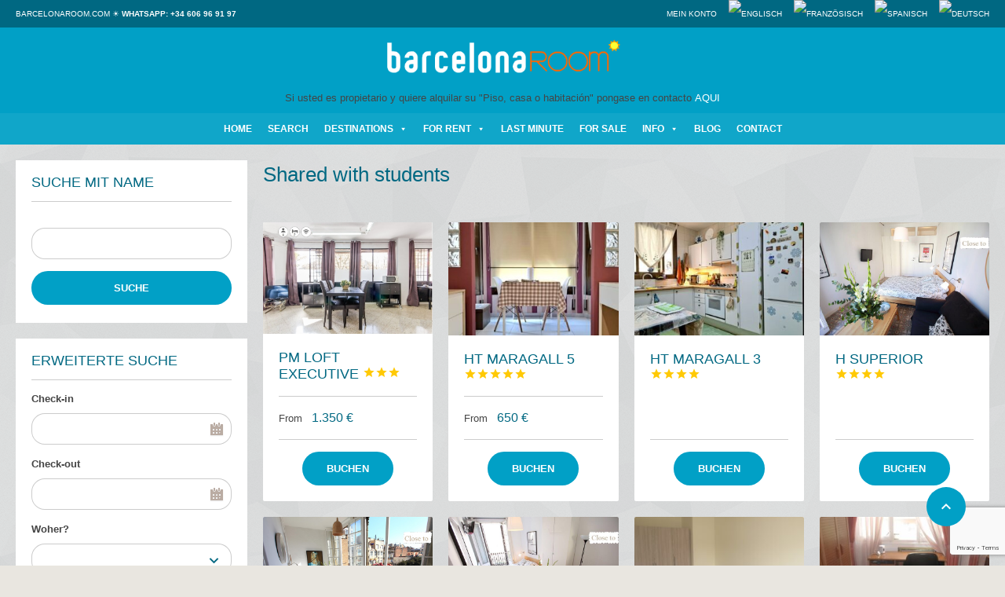

--- FILE ---
content_type: text/html; charset=UTF-8
request_url: https://barcelonaroom.com/de/accommodation-tag/german-shared-with-students/
body_size: 22163
content:
<!DOCTYPE html> <!--[if lt IE 9]><script src="https://barcelonaroom.com/wp-content/themes/BookYourTravel/js/html5shiv.js"></script><![endif]--><html lang="de-DE"><head><meta charset="UTF-8"><meta name="viewport" content="width=device-width, initial-scale=1"><meta name='robots' content='max-image-preview:large' /><link rel="alternate" hreflang="en-gb" href="https://barcelonaroom.com/accommodation-tag/shared-with-professionals/" /><link rel="alternate" hreflang="fr-fr" href="https://barcelonaroom.com/fr/accommodation-tag/partage-avec-des-professionnels/" /><link rel="alternate" hreflang="es-es" href="https://barcelonaroom.com/es/accommodation-tag/compartido-con-profesionales/" /><link rel="alternate" hreflang="de-de" href="https://barcelonaroom.com/de/accommodation-tag/german-shared-with-students/" /><link rel="alternate" hreflang="x-default" href="https://barcelonaroom.com/accommodation-tag/shared-with-professionals/" /><title>Shared with students Archives - Barcelonaroom.com</title><meta name="robots" content="index, follow, max-snippet:-1, max-image-preview:large, max-video-preview:-1" /><link rel="canonical" href="https://barcelonaroom.com/de/accommodation-tag/german-shared-with-students/" /><meta property="og:locale" content="de_DE" /><meta property="og:type" content="article" /><meta property="og:title" content="Shared with students Archives - Barcelonaroom.com" /><meta property="og:url" content="https://barcelonaroom.com/de/accommodation-tag/german-shared-with-students/" /><meta property="og:site_name" content="Barcelonaroom.com" /><meta name="twitter:card" content="summary" /> <script type="application/ld+json" class="yoast-schema-graph">{"@context":"https://schema.org","@graph":[{"@type":"WebSite","@id":"https://barcelonaroom.com/#website","url":"https://barcelonaroom.com/","name":"Barcelonaroom.com","description":"Enjoy Barcelona the Spanish way!","potentialAction":[{"@type":"SearchAction","target":"https://barcelonaroom.com/?s={search_term_string}","query-input":"required name=search_term_string"}],"inLanguage":"de"},{"@type":"CollectionPage","@id":"https://barcelonaroom.com/de/accommodation-tag/german-shared-with-students/#webpage","url":"https://barcelonaroom.com/de/accommodation-tag/german-shared-with-students/","name":"Shared with students Archives - Barcelonaroom.com","isPartOf":{"@id":"https://barcelonaroom.com/#website"},"inLanguage":"de","potentialAction":[{"@type":"ReadAction","target":["https://barcelonaroom.com/de/accommodation-tag/german-shared-with-students/"]}]}]}</script> <link rel='dns-prefetch' href='//fonts.googleapis.com' /><link rel='dns-prefetch' href='//maps.google.com' /><link rel='dns-prefetch' href='//maps.googleapis.com' /><link rel="alternate" type="application/rss+xml" title="Barcelonaroom.com &raquo; Feed" href="https://barcelonaroom.com/de/feed/" /><link rel="alternate" type="application/rss+xml" title="Barcelonaroom.com &raquo; Kommentar-Feed" href="https://barcelonaroom.com/de/comments/feed/" /><link rel="alternate" type="application/rss+xml" title="Barcelonaroom.com &raquo; Shared with students Accommodation Tag Feed" href="https://barcelonaroom.com/de/accommodation-tag/german-shared-with-students/feed/" /><style id='wp-img-auto-sizes-contain-inline-css' type='text/css'>img:is([sizes=auto i],[sizes^="auto," i]){contain-intrinsic-size:3000px 1500px}</style><style id='wp-emoji-styles-inline-css' type='text/css'>img.wp-smiley,img.emoji{display:inline!important;border:none!important;box-shadow:none!important;height:1em!important;width:1em!important;margin:0 0.07em!important;vertical-align:-0.1em!important;background:none!important;padding:0!important}</style><link rel='stylesheet' id='wp-block-library-css' href='https://barcelonaroom.com/wp-includes/css/dist/block-library/style.min.css' type='text/css' media='all' /><style id='wp-block-code-inline-css' type='text/css'>.wp-block-code{box-sizing:border-box}.wp-block-code code{direction:ltr;display:block;font-family:inherit;overflow-wrap:break-word;text-align:initial;white-space:pre-wrap}</style><style id='wp-block-group-inline-css' type='text/css'>.wp-block-group{box-sizing:border-box}:where(.wp-block-group.wp-block-group-is-layout-constrained){position:relative}</style><style id='global-styles-inline-css' type='text/css'>:root{--wp--preset--aspect-ratio--square:1;--wp--preset--aspect-ratio--4-3:4/3;--wp--preset--aspect-ratio--3-4:3/4;--wp--preset--aspect-ratio--3-2:3/2;--wp--preset--aspect-ratio--2-3:2/3;--wp--preset--aspect-ratio--16-9:16/9;--wp--preset--aspect-ratio--9-16:9/16;--wp--preset--color--black:#000;--wp--preset--color--cyan-bluish-gray:#abb8c3;--wp--preset--color--white:#fff;--wp--preset--color--pale-pink:#f78da7;--wp--preset--color--vivid-red:#cf2e2e;--wp--preset--color--luminous-vivid-orange:#ff6900;--wp--preset--color--luminous-vivid-amber:#fcb900;--wp--preset--color--light-green-cyan:#7bdcb5;--wp--preset--color--vivid-green-cyan:#00d084;--wp--preset--color--pale-cyan-blue:#8ed1fc;--wp--preset--color--vivid-cyan-blue:#0693e3;--wp--preset--color--vivid-purple:#9b51e0;--wp--preset--gradient--vivid-cyan-blue-to-vivid-purple:linear-gradient(135deg,rgb(6,147,227) 0%,rgb(155,81,224) 100%);--wp--preset--gradient--light-green-cyan-to-vivid-green-cyan:linear-gradient(135deg,rgb(122,220,180) 0%,rgb(0,208,130) 100%);--wp--preset--gradient--luminous-vivid-amber-to-luminous-vivid-orange:linear-gradient(135deg,rgb(252,185,0) 0%,rgb(255,105,0) 100%);--wp--preset--gradient--luminous-vivid-orange-to-vivid-red:linear-gradient(135deg,rgb(255,105,0) 0%,rgb(207,46,46) 100%);--wp--preset--gradient--very-light-gray-to-cyan-bluish-gray:linear-gradient(135deg,rgb(238,238,238) 0%,rgb(169,184,195) 100%);--wp--preset--gradient--cool-to-warm-spectrum:linear-gradient(135deg,rgb(74,234,220) 0%,rgb(151,120,209) 20%,rgb(207,42,186) 40%,rgb(238,44,130) 60%,rgb(251,105,98) 80%,rgb(254,248,76) 100%);--wp--preset--gradient--blush-light-purple:linear-gradient(135deg,rgb(255,206,236) 0%,rgb(152,150,240) 100%);--wp--preset--gradient--blush-bordeaux:linear-gradient(135deg,rgb(254,205,165) 0%,rgb(254,45,45) 50%,rgb(107,0,62) 100%);--wp--preset--gradient--luminous-dusk:linear-gradient(135deg,rgb(255,203,112) 0%,rgb(199,81,192) 50%,rgb(65,88,208) 100%);--wp--preset--gradient--pale-ocean:linear-gradient(135deg,rgb(255,245,203) 0%,rgb(182,227,212) 50%,rgb(51,167,181) 100%);--wp--preset--gradient--electric-grass:linear-gradient(135deg,rgb(202,248,128) 0%,rgb(113,206,126) 100%);--wp--preset--gradient--midnight:linear-gradient(135deg,rgb(2,3,129) 0%,rgb(40,116,252) 100%);--wp--preset--font-size--small:13px;--wp--preset--font-size--medium:20px;--wp--preset--font-size--large:36px;--wp--preset--font-size--x-large:42px;--wp--preset--spacing--20:.44rem;--wp--preset--spacing--30:.67rem;--wp--preset--spacing--40:1rem;--wp--preset--spacing--50:1.5rem;--wp--preset--spacing--60:2.25rem;--wp--preset--spacing--70:3.38rem;--wp--preset--spacing--80:5.06rem;--wp--preset--shadow--natural:6px 6px 9px rgba(0,0,0,.2);--wp--preset--shadow--deep:12px 12px 50px rgba(0,0,0,.4);--wp--preset--shadow--sharp:6px 6px 0 rgba(0,0,0,.2);--wp--preset--shadow--outlined:6px 6px 0 -3px rgb(255,255,255),6px 6px rgb(0,0,0);--wp--preset--shadow--crisp:6px 6px 0 rgb(0,0,0)}:where(.is-layout-flex){gap:.5em}:where(.is-layout-grid){gap:.5em}body .is-layout-flex{display:flex}.is-layout-flex{flex-wrap:wrap;align-items:center}.is-layout-flex>:is(*,div){margin:0}body .is-layout-grid{display:grid}.is-layout-grid>:is(*,div){margin:0}:where(.wp-block-columns.is-layout-flex){gap:2em}:where(.wp-block-columns.is-layout-grid){gap:2em}:where(.wp-block-post-template.is-layout-flex){gap:1.25em}:where(.wp-block-post-template.is-layout-grid){gap:1.25em}.has-black-color{color:var(--wp--preset--color--black)!important}.has-cyan-bluish-gray-color{color:var(--wp--preset--color--cyan-bluish-gray)!important}.has-white-color{color:var(--wp--preset--color--white)!important}.has-pale-pink-color{color:var(--wp--preset--color--pale-pink)!important}.has-vivid-red-color{color:var(--wp--preset--color--vivid-red)!important}.has-luminous-vivid-orange-color{color:var(--wp--preset--color--luminous-vivid-orange)!important}.has-luminous-vivid-amber-color{color:var(--wp--preset--color--luminous-vivid-amber)!important}.has-light-green-cyan-color{color:var(--wp--preset--color--light-green-cyan)!important}.has-vivid-green-cyan-color{color:var(--wp--preset--color--vivid-green-cyan)!important}.has-pale-cyan-blue-color{color:var(--wp--preset--color--pale-cyan-blue)!important}.has-vivid-cyan-blue-color{color:var(--wp--preset--color--vivid-cyan-blue)!important}.has-vivid-purple-color{color:var(--wp--preset--color--vivid-purple)!important}.has-black-background-color{background-color:var(--wp--preset--color--black)!important}.has-cyan-bluish-gray-background-color{background-color:var(--wp--preset--color--cyan-bluish-gray)!important}.has-white-background-color{background-color:var(--wp--preset--color--white)!important}.has-pale-pink-background-color{background-color:var(--wp--preset--color--pale-pink)!important}.has-vivid-red-background-color{background-color:var(--wp--preset--color--vivid-red)!important}.has-luminous-vivid-orange-background-color{background-color:var(--wp--preset--color--luminous-vivid-orange)!important}.has-luminous-vivid-amber-background-color{background-color:var(--wp--preset--color--luminous-vivid-amber)!important}.has-light-green-cyan-background-color{background-color:var(--wp--preset--color--light-green-cyan)!important}.has-vivid-green-cyan-background-color{background-color:var(--wp--preset--color--vivid-green-cyan)!important}.has-pale-cyan-blue-background-color{background-color:var(--wp--preset--color--pale-cyan-blue)!important}.has-vivid-cyan-blue-background-color{background-color:var(--wp--preset--color--vivid-cyan-blue)!important}.has-vivid-purple-background-color{background-color:var(--wp--preset--color--vivid-purple)!important}.has-black-border-color{border-color:var(--wp--preset--color--black)!important}.has-cyan-bluish-gray-border-color{border-color:var(--wp--preset--color--cyan-bluish-gray)!important}.has-white-border-color{border-color:var(--wp--preset--color--white)!important}.has-pale-pink-border-color{border-color:var(--wp--preset--color--pale-pink)!important}.has-vivid-red-border-color{border-color:var(--wp--preset--color--vivid-red)!important}.has-luminous-vivid-orange-border-color{border-color:var(--wp--preset--color--luminous-vivid-orange)!important}.has-luminous-vivid-amber-border-color{border-color:var(--wp--preset--color--luminous-vivid-amber)!important}.has-light-green-cyan-border-color{border-color:var(--wp--preset--color--light-green-cyan)!important}.has-vivid-green-cyan-border-color{border-color:var(--wp--preset--color--vivid-green-cyan)!important}.has-pale-cyan-blue-border-color{border-color:var(--wp--preset--color--pale-cyan-blue)!important}.has-vivid-cyan-blue-border-color{border-color:var(--wp--preset--color--vivid-cyan-blue)!important}.has-vivid-purple-border-color{border-color:var(--wp--preset--color--vivid-purple)!important}.has-vivid-cyan-blue-to-vivid-purple-gradient-background{background:var(--wp--preset--gradient--vivid-cyan-blue-to-vivid-purple)!important}.has-light-green-cyan-to-vivid-green-cyan-gradient-background{background:var(--wp--preset--gradient--light-green-cyan-to-vivid-green-cyan)!important}.has-luminous-vivid-amber-to-luminous-vivid-orange-gradient-background{background:var(--wp--preset--gradient--luminous-vivid-amber-to-luminous-vivid-orange)!important}.has-luminous-vivid-orange-to-vivid-red-gradient-background{background:var(--wp--preset--gradient--luminous-vivid-orange-to-vivid-red)!important}.has-very-light-gray-to-cyan-bluish-gray-gradient-background{background:var(--wp--preset--gradient--very-light-gray-to-cyan-bluish-gray)!important}.has-cool-to-warm-spectrum-gradient-background{background:var(--wp--preset--gradient--cool-to-warm-spectrum)!important}.has-blush-light-purple-gradient-background{background:var(--wp--preset--gradient--blush-light-purple)!important}.has-blush-bordeaux-gradient-background{background:var(--wp--preset--gradient--blush-bordeaux)!important}.has-luminous-dusk-gradient-background{background:var(--wp--preset--gradient--luminous-dusk)!important}.has-pale-ocean-gradient-background{background:var(--wp--preset--gradient--pale-ocean)!important}.has-electric-grass-gradient-background{background:var(--wp--preset--gradient--electric-grass)!important}.has-midnight-gradient-background{background:var(--wp--preset--gradient--midnight)!important}.has-small-font-size{font-size:var(--wp--preset--font-size--small)!important}.has-medium-font-size{font-size:var(--wp--preset--font-size--medium)!important}.has-large-font-size{font-size:var(--wp--preset--font-size--large)!important}.has-x-large-font-size{font-size:var(--wp--preset--font-size--x-large)!important}</style><style id='classic-theme-styles-inline-css' type='text/css'>.wp-block-button__link{color:#fff;background-color:#32373c;border-radius:9999px;box-shadow:none;text-decoration:none;padding:calc(.667em + 2px) calc(1.333em + 2px);font-size:1.125em}.wp-block-file__button{background:#32373c;color:#fff;text-decoration:none}</style><link rel='stylesheet' id='wpml-blocks-css' href='https://barcelonaroom.com/wp-content/cache/busting/1/wp-content/plugins/sitepress-multilingual-cms/dist/css/blocks/styles-4.6.13.css' type='text/css' media='all' /><link rel='stylesheet' id='awesome-weather-css' href='https://barcelonaroom.com/wp-content/plugins/awesome-weather/awesome-weather.css' type='text/css' media='all' /><style id='awesome-weather-inline-css' type='text/css'>.awesome-weather-wrap{font-family:'Open Sans',sans-serif;font-weight:400;font-size:14px;line-height:14px}</style><link rel='stylesheet' id='opensans-googlefont-css' href='//fonts.googleapis.com/css?family=Open+Sans%3A400&#038;ver=6.9' type='text/css' media='all' /><link rel='stylesheet' id='contact-form-7-css' href='https://barcelonaroom.com/wp-content/cache/busting/1/wp-content/plugins/contact-form-7/includes/css/styles-6.1.4.css' type='text/css' media='all' /><link rel='stylesheet' id='rs-plugin-settings-css' href='https://barcelonaroom.com/wp-content/cache/busting/1/wp-content/plugins/revslider/public/assets/css/rs6-6.4.8.css' type='text/css' media='all' /><style id='rs-plugin-settings-inline-css' type='text/css'>.tp-caption a{color:#ff7302;text-shadow:none;-webkit-transition:all 0.2s ease-out;-moz-transition:all 0.2s ease-out;-o-transition:all 0.2s ease-out;-ms-transition:all 0.2s ease-out}.tp-caption a:hover{color:#ffa902}</style><link rel='stylesheet' id='wpml-menu-item-0-css' href='https://barcelonaroom.com/wp-content/cache/busting/1/wp-content/plugins/sitepress-multilingual-cms/templates/language-switchers/menu-item/style.min-1.css' type='text/css' media='all' /><link rel='stylesheet' id='dashicons-css' href='https://barcelonaroom.com/wp-includes/css/dashicons.min.css' type='text/css' media='all' /><link rel='stylesheet' id='bookyourtravel-font-awesome-css' href='https://barcelonaroom.com/wp-content/cache/busting/1/wp-content/themes/BookYourTravel/css/lib/font-awesome.min-screen,print.css' type='text/css' media='all' /><link rel='stylesheet' id='bookyourtravel-font-icon-style-css' href='//fonts.googleapis.com/icon?family=Material+Icons&#038;ver=6.9' type='text/css' media='all' /><link rel='stylesheet' id='bookyourtravel-style-main-css' href='https://barcelonaroom.com/wp-content/cache/busting/1/wp-content/themes/BookYourTravel/css/style-8.16.8.css' type='text/css' media='screen,print' /><link rel='stylesheet' id='bookyourtravel-style-css' href='https://barcelonaroom.com/wp-content/themes/BookYourTravel-Child/style.css' type='text/css' media='all' /><link rel='stylesheet' id='bookyourtravel-style-pp-css' href='https://barcelonaroom.com/wp-content/cache/busting/1/wp-content/themes/BookYourTravel/css/lib/prettyPhoto.min-8.16.8.css' type='text/css' media='screen' /> <script type="text/javascript" src="https://barcelonaroom.com/wp-content/cache/busting/1/wp-includes/js/jquery/jquery.min-3.7.1.js" id="jquery-core-js"></script> <script type="text/javascript" src="https://barcelonaroom.com/wp-content/cache/busting/1/wp-includes/js/jquery/jquery-migrate.min-3.4.1.js" id="jquery-migrate-js"></script> <script type="text/javascript" src="https://barcelonaroom.com/wp-content/cache/busting/1/wp-content/plugins/revslider/public/assets/js/rbtools.min-6.4.5.js" id="tp-tools-js"></script> <script type="text/javascript" src="https://barcelonaroom.com/wp-content/cache/busting/1/wp-content/plugins/revslider/public/assets/js/rs6.min-6.4.8.js" id="revmin-js"></script> <link rel="https://api.w.org/" href="https://barcelonaroom.com/de/wp-json/" /><link rel="EditURI" type="application/rsd+xml" title="RSD" href="https://barcelonaroom.com/xmlrpc.php?rsd" /><meta name="generator" content="WordPress 6.9" /><meta name="generator" content="WPML ver:4.6.13 stt:1,4,3,2;" /><style id="bookyourtravel-customizer-css">.single .inner-nav li{background:#01a0c6}.single .inner-nav li:hover,.single .inner-nav li.active,.single .inner-nav li.active:hover,.single .inner-nav li.current-menu-item,.single .inner-nav li.current-menu-item:hover{background:#22c7f2}.single .inner-nav li.active a:after,.single .inner-nav li.current-menu-item a:after{border-left-color:#22c7f2}.single .main .inner-nav li a:hover,.single .main .inner-nav li:hover a,.single .main .inner-nav li.active a,.single .main .inner-nav li.active a:hover,.single .main .inner-nav li.current-menu-item a,.single .main .inner-nav li.current-menu-item a:hover,.single .main .inner-nav li a:focus,.single .main .inner-nav li:focus a,.single .main .inner-nav li.active a:hover,.single .main .inner-nav li.active a:focus,.single .main .inner-nav li.current-menu-item a:hover,.single .main .inner-nav li.current-menu-item a:focus{color:#016882!important}.single .inner-nav li.active a span.material-icons,.single .inner-nav li a:hover span.material-icons{color:#016882!important}.ui-datepicker .ui-datepicker-unselectable,.f-item .unavailable span,.ui-datepicker-multi td{background:#efefef}.ui-datepicker td span,.ui-datepicker td a{color:#939393}.ui-datepicker .dp-highlight a.ui-state-hover,.ui-datepicker .dp-highlight-selected span,.f-item .selected span,.ui-datepicker .dp-highlight.dp-highlight-selected.dp-highlight-start-date:after,.ui-datepicker .dp-highlight.dp-highlight-selected.dp-highlight-end-date:after,.ui-datepicker td:not(.ui-datepicker-unselectable) a.ui-state-hover{background-color:#ea8f07!important}.ui-datepicker .dp-highlight a.ui-state-hover,.ui-datepicker .dp-highlight-selected span,.ui-datepicker td:not(.ui-datepicker-unselectable) a.ui-state-hover{color:#eeee22!important}.location_item .ribbon{background-color:#01a0c6}.location_item .ribbon:before{border-right-color:#01a0c6}.location_item .ribbon:after{border-top-color:#01a0c6}.location_item.full-width .ribbon:before{border-left-color:#01a0c6}.location_item .ribbon:focus,.location_item .ribbon:hover{background-color:#22c7f2}.location_item .ribbon:focus:before,.location_item .ribbon:focus:after,.location_item .ribbon:hover:before,.location_item .ribbon:hover:after{border-color:#22c7f2}.deals>.row>article>div,.destinations>.row>article>div,.offers>.row>article>div,.deals>.row>article>div>a>figure img,.destinations>.row>article>div>a>figure img,.offers>.row>article>div>a>figure img,.single-card,.single-card img,.single-card>div,.single-card .details{border-radius:2px;-moz-border-radius:2px;-webkit-border-radius:2px}.main aside .widget,.tags li:before{background-color:#fff}aside .widget h4,aside .widget h2,aside .widget h5,.sort-by h3{color:#016882}.main aside .widget,.deals>.row>article>div,.destinations>.row>article>div,.offers>.row>article>div,.single-card,.testimonials,.home-footer-sidebar .widget>div,.hero-sidebar .byt-widget-search-inner{box-shadow:0 3px 10px rgba(0,0,0,0);-webkit-box-shadow:0 3px 10px rgba(0,0,0,0);-moz-box-shadow:0 3px 10px rgba(0,0,0,0);}.above-footer-sidebar{background-color:#e8e8e8}.home-footer-sidebar .widget>div{background-color:#fff}.home-footer-sidebar .widget>div{color:#016882}a,.tab-content h4,.home-footer-sidebar .widget>div h4,.tab-content .room-types .meta h3,.error-type h1,aside .widget h5,.ico:before,blockquote:before,.req,.woocommerce form .form-row .required,p.number:before,.tab-content .destinations>.row>article.full-width>div .details .ribbon .half>a:before{color:#7a7a7a}a:hover,h1 a:hover,h2 a:hover,h3 a:hover,h4 a:hover,h5 a:hover,h6 a:hover,.breadcrumbs a:hover,a:focus,h1 a:focus,h2 a:focus,h3 a:focus,h4 a:focus,h5 a:focus,h6 a:focus,.breadcrumbs a:focus{color:#22c7f2}.view-type .active,.chart dd span,.infoBox,.ui-slider-horizontal .ui-slider-handle,.pager .current,.pager a:hover,.testimonials,.image-overlay:before{background:#22c7f2}.infoBox:after{border-top-color:#22c7f2}.page-spinner>div:after,.tab-content .spinner>div:after{border-color:#22c7f2}.promo-ribbon span{background:#f44438}.social li a{background-color:#016882}.social li a:hover,social li a:focus{background-color:#22c7f2!important}.main{background-color:#f7f7f7}.static-content,.tab-content>article,.sort-by,.pager>span,.map-wrap,.comment,.error-type,.woocommerce ul.products li.product,.woocommerce-page ul.products li.product,.woocommerce div.product div.summary,.woocommerce div.product .woocommerce-tabs .panel,.woocommerce-error,.woocommerce-info,.woocommerce-message{box-shadow:0 3px 10px rgba(0,0,0,.3);-webkit-box-shadow:0 3px 10px rgba(0,0,0,.3);-moz-box-shadow:0 3px 10px rgba(0,0,0,.3);}input[type="search"],input[type="email"],input[type="text"],input[type="number"],input[type="password"],input[type="tel"],input[type="url"],input[type="date"],textarea,select,div.selector span{color:#016882!important}input::placeholder{color:#016882!important}input::-moz-placeholder{color:#016882!important}input::-webkit-input-placeholder{color:#016882!important}textarea::placeholder{color:#016882!important}textarea::-moz-placeholder{color:#016882!important}textarea::-webkit-input-placeholder{color:#016882!important}input[type="search"],input[type="email"],input[type="text"],input[type="number"],input[type="password"],input[type="tel"],input[type="url"],input[type="date"],textarea,select,.select2-container--default .select2-selection--single,div.selector,div.selector span{border-radius:17px!important;-moz-border-radius:17px!important;-webkit-border-radius:17px!important}input[type="search"],input[type="email"],input[type="text"],input[type="number"],input[type="password"],input[type="tel"],input[type="url"],input[type="date"],select,div.selector,div.selector span,div.selector select,.select2-container .select2-selection--single,.select2-container--default .select2-selection--single .select2-selection__arrow,.select2-container--default .select2-selection--single .select2-selection__rendered{height:40px!important}.gradient-button,input[type="reset"],input[type="submit"],.scroll-to-top,.button,.woocommerce #respond input#submit,.woocommerce a.button,.woocommerce button.button,.woocommerce input.button,.woocommerce #respond input#submit.alt,.woocommerce a.button.alt,.woocommerce button.button.alt,.woocommerce input.button.alt{background-color:#01a0c6}.gradient-button:hover,.gradient-button:focus,.widget .gradient-button:hover,.widget .gradient-button:focus,input[type="reset"]:hover,input[type="reset"]:focus,input[type="submit"]:hover,input[type="submit"]:focus,.scroll-to-top:hover,.scroll-to-top:focus,.button:hover,.button:focus,.woocommerce #respond input#submit:hover,.woocommerce a.button:hover,.woocommerce button.button:hover,.woocommerce input.button:hover,.woocommerce #respond input#submit:focus,.woocommerce a.button:focus,.woocommerce button.button:focus,.woocommerce input.button:focus,.woocommerce #respond input#submit.alt:hover,.woocommerce a.button.alt:hover,.woocommerce button.button.alt:hover,.woocommerce input.button.alt:hover,.woocommerce #respond input#submit.alt:focus,.woocommerce a.button.alt:focus,.woocommerce button.button.alt:focus,.woocommerce input.button.alt:focus{background-color:#1fbbe2}.gradient-button:hover,.gradient-button:focus,.widget .gradient-button:hover,.widget .gradient-button:focus,input[type="reset"]:hover,input[type="reset"]:focus,input[type="submit"]:hover,input[type="submit"]:focus,.scroll-to-top:hover,.scroll-to-top:focus,.button:hover,.button:focus,.woocommerce #respond input#submit:hover,.woocommerce a.button:hover,.woocommerce button.button:hover,.woocommerce input.button:hover,.woocommerce #respond input#submit:focus,.woocommerce a.button:focus,.woocommerce button.button:focus,.woocommerce input.button:focus,.woocommerce #respond input#submit.alt:hover,.woocommerce a.button.alt:hover,.woocommerce button.button.alt:hover,.woocommerce input.button.alt:hover,.woocommerce #respond input#submit.alt:focus,.woocommerce a.button.alt:focus,.woocommerce button.button.alt:focus,.woocommerce input.button.alt:focus,.vc_general.vc_btn3:focus,.vc_general.vc_btn3:hover{color:#016882!important}.scroll-to-top,.pager a,.pager>span,.gradient-button,input[type="reset"],input[type="submit"],.button,.woocommerce #respond input#submit,.woocommerce a.button,.woocommerce button.button,.woocommerce input.button,.woocommerce #respond input#submit.alt,.woocommerce a.button.alt,.woocommerce button.button.alt,.woocommerce input.button.alt{border-radius:31px;-moz-border-radius:31px;-webkit-border-radius:31px}.gradient-button,input[type="reset"],input[type="submit"],.button,.woocommerce #respond input#submit,.woocommerce a.button,.woocommerce button.button,.woocommerce input.button,.woocommerce #respond input#submit.alt,.woocommerce a.button.alt,.woocommerce button.button.alt,.woocommerce input.button.alt,#add_payment_method table.cart td.actions .coupon .input-text,.woocommerce-cart table.cart td.actions .coupon .input-text,.woocommerce-checkout table.cart td.actions .coupon .input-text{padding-left:31px!important}.gradient-button,input[type="reset"],input[type="submit"],.button,.woocommerce #respond input#submit,.woocommerce a.button,.woocommerce button.button,.woocommerce input.button,.woocommerce #respond input#submit.alt,.woocommerce a.button.alt,.woocommerce button.button.alt,.woocommerce input.button.alt,#add_payment_method table.cart td.actions .coupon .input-text,.woocommerce-cart table.cart td.actions .coupon .input-text,.woocommerce-checkout table.cart td.actions .coupon .input-text{padding-right:31px!important}.gradient-button,input[type="reset"],input[type="submit"],.button,.woocommerce #respond input#submit,.woocommerce a.button,.woocommerce button.button,.woocommerce input.button,.woocommerce #respond input#submit.alt,.woocommerce a.button.alt,.woocommerce button.button.alt,.woocommerce input.button.alt,#add_payment_method table.cart td.actions .coupon .input-text,.woocommerce-cart table.cart td.actions .coupon .input-text,.woocommerce-checkout table.cart td.actions .coupon .input-text{padding-top:14px!important}.gradient-button,input[type="reset"],input[type="submit"],.button,.woocommerce #respond input#submit,.woocommerce a.button,.woocommerce button.button,.woocommerce input.button,.woocommerce #respond input#submit.alt,.woocommerce a.button.alt,.woocommerce button.button.alt,.woocommerce input.button.alt,#add_payment_method table.cart td.actions .coupon .input-text,.woocommerce-cart table.cart td.actions .coupon .input-text,.woocommerce-checkout table.cart td.actions .coupon .input-text{padding-bottom:14px!important}body,.tab-content h4,.infoBox>div{font-family:'Lucida Console',sans-serif}body{font-weight:500}h1,h2,h3,h4,h5,h6,.price em{font-family:'Lucida Console',sans-serif}h1,h2,h3,h4,h5,h6,.price em{font-weight:500}h1,h2,h3,h4,h5,h6,.price em{color:#016882}h1,.main .widget-area .s-title h2{font-size:26px}h2{font-size:22px}h3{font-size:18px}h4{font-size:16px}h5{font-size:15px}h6{font-size:14px}.logo img{height:50px!important}.header,.woocommerce-page .header{margin-bottom:0}.header{background-color:#01a0c6}.header .top-header{background-color:#006882}.top-nav li a,.top-nav-left li a{color:#fff}.header .contact:before{background-color:#fff}.header .contact:before{color:#01a0c6}.header .contact span{color:#fff}.header .ribbon li a,.header2 .ribbon:after,.header10 .ribbon:after{color:#fff}.header .ribbon{background-color:#22c7f2!important}.header .ribbon:before{border-top-color:#22c7f2}.header .ribbon:after{border-right-color:#22c7f2}.footer{background-color:#77b6c6}.footer .widget h6,.footer .widget h5,.footer .widget h4,.footer .widget h3{color:#016882}.footer .widget div,.footer .widget p{color:#016882}.footer .widget a{color:#016882}.footer .widget a:hover{color:#74c7e0}.footer p.copy{color:#016882}.footer div.full-width nav li a{color:#016882}.footer div.full-width nav li a:hover,.footer div.full-width nav li a:focus{color:#ffffff!important}.footer .widget div em,.footer .widget p em{color:#016882}</style><script>window.currentUrl = "https:\/\/barcelonaroom.com\/de\/accommodation-tag\/german-shared-with-students\/?acc_tag=german-shared-with-students";
	window.themePath = "https:\/\/barcelonaroom.com\/wp-content\/themes\/BookYourTravel";
	window.currentUserId = 0;
		window.datepickerDateFormat = "dd\/mm\/yy";
	window.datepickerAltFormat = "yy-mm-dd";
	window.siteUrl = "https:\/\/barcelonaroom.com";
	window.wooCartPageUri = "";
	window.useWoocommerceForCheckout = 0;
	window.enableRtl = false;
	window.currencySymbol = "\u20ac";
	window.currencySymbolShowAfter = 1;
    window.priceDecimalPlaces = 0;
    window.currentLocale = "de_DE";
	window.gdprError = 'Agreeing with gdpr terms and conditions is required!';</script> <script src='https://www.google.com/recaptcha/api.js'></script> <meta name="generator" content="Powered by WPBakery Page Builder - drag and drop page builder for WordPress."/><style type="text/css" id="custom-background-css">body.custom-background{background-image:url(https://barcelonaroom.com/wp-content/uploads/2019/06/shattered.png);background-position:left top;background-size:auto;background-repeat:repeat;background-attachment:fixed}</style><meta name="generator" content="Powered by Slider Revolution 6.4.8 - responsive, Mobile-Friendly Slider Plugin for WordPress with comfortable drag and drop interface." /><link rel="icon" href="https://barcelonaroom.com/wp-content/uploads/2016/05/cropped-cropped-BCNRstarlogo260x260-1-32x32.png" sizes="32x32" /><link rel="icon" href="https://barcelonaroom.com/wp-content/uploads/2016/05/cropped-cropped-BCNRstarlogo260x260-1-192x192.png" sizes="192x192" /><link rel="apple-touch-icon" href="https://barcelonaroom.com/wp-content/uploads/2016/05/cropped-cropped-BCNRstarlogo260x260-1-180x180.png" /><meta name="msapplication-TileImage" content="https://barcelonaroom.com/wp-content/uploads/2016/05/cropped-cropped-BCNRstarlogo260x260-1-270x270.png" /> <script type="text/javascript">function setREVStartSize(e){
			//window.requestAnimationFrame(function() {				 
				window.RSIW = window.RSIW===undefined ? window.innerWidth : window.RSIW;	
				window.RSIH = window.RSIH===undefined ? window.innerHeight : window.RSIH;	
				try {								
					var pw = document.getElementById(e.c).parentNode.offsetWidth,
						newh;
					pw = pw===0 || isNaN(pw) ? window.RSIW : pw;
					e.tabw = e.tabw===undefined ? 0 : parseInt(e.tabw);
					e.thumbw = e.thumbw===undefined ? 0 : parseInt(e.thumbw);
					e.tabh = e.tabh===undefined ? 0 : parseInt(e.tabh);
					e.thumbh = e.thumbh===undefined ? 0 : parseInt(e.thumbh);
					e.tabhide = e.tabhide===undefined ? 0 : parseInt(e.tabhide);
					e.thumbhide = e.thumbhide===undefined ? 0 : parseInt(e.thumbhide);
					e.mh = e.mh===undefined || e.mh=="" || e.mh==="auto" ? 0 : parseInt(e.mh,0);		
					if(e.layout==="fullscreen" || e.l==="fullscreen") 						
						newh = Math.max(e.mh,window.RSIH);					
					else{					
						e.gw = Array.isArray(e.gw) ? e.gw : [e.gw];
						for (var i in e.rl) if (e.gw[i]===undefined || e.gw[i]===0) e.gw[i] = e.gw[i-1];					
						e.gh = e.el===undefined || e.el==="" || (Array.isArray(e.el) && e.el.length==0)? e.gh : e.el;
						e.gh = Array.isArray(e.gh) ? e.gh : [e.gh];
						for (var i in e.rl) if (e.gh[i]===undefined || e.gh[i]===0) e.gh[i] = e.gh[i-1];
											
						var nl = new Array(e.rl.length),
							ix = 0,						
							sl;					
						e.tabw = e.tabhide>=pw ? 0 : e.tabw;
						e.thumbw = e.thumbhide>=pw ? 0 : e.thumbw;
						e.tabh = e.tabhide>=pw ? 0 : e.tabh;
						e.thumbh = e.thumbhide>=pw ? 0 : e.thumbh;					
						for (var i in e.rl) nl[i] = e.rl[i]<window.RSIW ? 0 : e.rl[i];
						sl = nl[0];									
						for (var i in nl) if (sl>nl[i] && nl[i]>0) { sl = nl[i]; ix=i;}															
						var m = pw>(e.gw[ix]+e.tabw+e.thumbw) ? 1 : (pw-(e.tabw+e.thumbw)) / (e.gw[ix]);					
						newh =  (e.gh[ix] * m) + (e.tabh + e.thumbh);
					}				
					if(window.rs_init_css===undefined) window.rs_init_css = document.head.appendChild(document.createElement("style"));					
					document.getElementById(e.c).height = newh+"px";
					window.rs_init_css.innerHTML += "#"+e.c+"_wrapper { height: "+newh+"px }";				
				} catch(e){
					console.log("Failure at Presize of Slider:" + e)
				}					   
			//});
		  };</script> <style type="text/css" id="wp-custom-css">@media screen and (min-width:961px){.home .block-5{margin-bottom:-20px}.home .block-5 .gradient-button{border-radius:23px 23px 0 0px!important}.home .widget-search .block .filter-type-submit{margin:0 auto}}.hero-sidebar .dInline .byt-widget-search-inner{padding:0 0 0 0;background:#1ebbe2}</style><noscript><style>.wpb_animate_when_almost_visible{opacity:1}</style></noscript><style type="text/css">.mega-menu-last-modified-1695822845{content:'Wednesday 27th September 2023 13:54:05 UTC'}#mega-menu-wrap-primary-menu,#mega-menu-wrap-primary-menu #mega-menu-primary-menu,#mega-menu-wrap-primary-menu #mega-menu-primary-menu ul.mega-sub-menu,#mega-menu-wrap-primary-menu #mega-menu-primary-menu li.mega-menu-item,#mega-menu-wrap-primary-menu #mega-menu-primary-menu li.mega-menu-row,#mega-menu-wrap-primary-menu #mega-menu-primary-menu li.mega-menu-column,#mega-menu-wrap-primary-menu #mega-menu-primary-menu a.mega-menu-link,#mega-menu-wrap-primary-menu #mega-menu-primary-menu span.mega-menu-badge{transition:none;border-radius:0;box-shadow:none;background:none;border:0;bottom:auto;box-sizing:border-box;clip:auto;color:#016882;display:block;float:none;font-family:inherit;font-size:14px;height:auto;left:auto;line-height:1.7;list-style-type:none;margin:0;min-height:auto;max-height:none;min-width:auto;max-width:none;opacity:1;outline:none;overflow:visible;padding:0;position:relative;pointer-events:auto;right:auto;text-align:left;text-decoration:none;text-indent:0;text-transform:none;transform:none;top:auto;vertical-align:baseline;visibility:inherit;width:auto;word-wrap:break-word;white-space:normal}#mega-menu-wrap-primary-menu:before,#mega-menu-wrap-primary-menu #mega-menu-primary-menu:before,#mega-menu-wrap-primary-menu #mega-menu-primary-menu ul.mega-sub-menu:before,#mega-menu-wrap-primary-menu #mega-menu-primary-menu li.mega-menu-item:before,#mega-menu-wrap-primary-menu #mega-menu-primary-menu li.mega-menu-row:before,#mega-menu-wrap-primary-menu #mega-menu-primary-menu li.mega-menu-column:before,#mega-menu-wrap-primary-menu #mega-menu-primary-menu a.mega-menu-link:before,#mega-menu-wrap-primary-menu #mega-menu-primary-menu span.mega-menu-badge:before,#mega-menu-wrap-primary-menu:after,#mega-menu-wrap-primary-menu #mega-menu-primary-menu:after,#mega-menu-wrap-primary-menu #mega-menu-primary-menu ul.mega-sub-menu:after,#mega-menu-wrap-primary-menu #mega-menu-primary-menu li.mega-menu-item:after,#mega-menu-wrap-primary-menu #mega-menu-primary-menu li.mega-menu-row:after,#mega-menu-wrap-primary-menu #mega-menu-primary-menu li.mega-menu-column:after,#mega-menu-wrap-primary-menu #mega-menu-primary-menu a.mega-menu-link:after,#mega-menu-wrap-primary-menu #mega-menu-primary-menu span.mega-menu-badge:after{display:none}#mega-menu-wrap-primary-menu{border-radius:0}@media only screen and (min-width:601px){#mega-menu-wrap-primary-menu{background:#10a6c9}}#mega-menu-wrap-primary-menu.mega-keyboard-navigation .mega-menu-toggle:focus,#mega-menu-wrap-primary-menu.mega-keyboard-navigation .mega-toggle-block:focus,#mega-menu-wrap-primary-menu.mega-keyboard-navigation .mega-toggle-block a:focus,#mega-menu-wrap-primary-menu.mega-keyboard-navigation .mega-toggle-block .mega-search input[type=text]:focus,#mega-menu-wrap-primary-menu.mega-keyboard-navigation .mega-toggle-block button.mega-toggle-animated:focus,#mega-menu-wrap-primary-menu.mega-keyboard-navigation #mega-menu-primary-menu a:focus,#mega-menu-wrap-primary-menu.mega-keyboard-navigation #mega-menu-primary-menu span:focus,#mega-menu-wrap-primary-menu.mega-keyboard-navigation #mega-menu-primary-menu input:focus,#mega-menu-wrap-primary-menu.mega-keyboard-navigation #mega-menu-primary-menu li.mega-menu-item a.mega-menu-link:focus{outline:3px solid #109cde;outline-offset:-3px}#mega-menu-wrap-primary-menu.mega-keyboard-navigation .mega-toggle-block button.mega-toggle-animated:focus{outline-offset:2px}#mega-menu-wrap-primary-menu.mega-keyboard-navigation>li.mega-menu-item>a.mega-menu-link:focus{background:rgba(51,51,51,0);color:#016882;font-weight:700;text-decoration:none;border-color:#fff}@media only screen and (max-width:600px){#mega-menu-wrap-primary-menu.mega-keyboard-navigation>li.mega-menu-item>a.mega-menu-link:focus{color:#016882;background:rgba(51,51,51,0)}}#mega-menu-wrap-primary-menu #mega-menu-primary-menu{visibility:visible;text-align:center;padding:0 0 0 0}#mega-menu-wrap-primary-menu #mega-menu-primary-menu a.mega-menu-link{cursor:pointer;display:inline}#mega-menu-wrap-primary-menu #mega-menu-primary-menu a.mega-menu-link .mega-description-group{vertical-align:middle;display:inline-block;transition:none}#mega-menu-wrap-primary-menu #mega-menu-primary-menu a.mega-menu-link .mega-description-group .mega-menu-title,#mega-menu-wrap-primary-menu #mega-menu-primary-menu a.mega-menu-link .mega-description-group .mega-menu-description{transition:none;line-height:1.5;display:block}#mega-menu-wrap-primary-menu #mega-menu-primary-menu a.mega-menu-link .mega-description-group .mega-menu-description{font-style:italic;font-size:.8em;text-transform:none;font-weight:400}#mega-menu-wrap-primary-menu #mega-menu-primary-menu li.mega-menu-megamenu li.mega-menu-item.mega-icon-left.mega-has-description.mega-has-icon>a.mega-menu-link{display:flex;align-items:center}#mega-menu-wrap-primary-menu #mega-menu-primary-menu li.mega-menu-megamenu li.mega-menu-item.mega-icon-left.mega-has-description.mega-has-icon>a.mega-menu-link:before{flex:0 0 auto;align-self:flex-start}#mega-menu-wrap-primary-menu #mega-menu-primary-menu li.mega-menu-tabbed.mega-menu-megamenu>ul.mega-sub-menu>li.mega-menu-item.mega-icon-left.mega-has-description.mega-has-icon>a.mega-menu-link{display:block}#mega-menu-wrap-primary-menu #mega-menu-primary-menu li.mega-menu-item.mega-icon-top>a.mega-menu-link{display:table-cell;vertical-align:middle;line-height:initial}#mega-menu-wrap-primary-menu #mega-menu-primary-menu li.mega-menu-item.mega-icon-top>a.mega-menu-link:before{display:block;margin:0 0 6px 0;text-align:center}#mega-menu-wrap-primary-menu #mega-menu-primary-menu li.mega-menu-item.mega-icon-top>a.mega-menu-link>span.mega-title-below{display:inline-block;transition:none}@media only screen and (max-width:600px){#mega-menu-wrap-primary-menu #mega-menu-primary-menu>li.mega-menu-item.mega-icon-top>a.mega-menu-link{display:block;line-height:40px}#mega-menu-wrap-primary-menu #mega-menu-primary-menu>li.mega-menu-item.mega-icon-top>a.mega-menu-link:before{display:inline-block;margin:0 6px 0 0;text-align:left}}#mega-menu-wrap-primary-menu #mega-menu-primary-menu li.mega-menu-item.mega-icon-right>a.mega-menu-link:before{float:right;margin:0 0 0 6px}#mega-menu-wrap-primary-menu #mega-menu-primary-menu>li.mega-animating>ul.mega-sub-menu{pointer-events:none}#mega-menu-wrap-primary-menu #mega-menu-primary-menu li.mega-disable-link>a.mega-menu-link,#mega-menu-wrap-primary-menu #mega-menu-primary-menu li.mega-menu-megamenu li.mega-disable-link>a.mega-menu-link{cursor:inherit}#mega-menu-wrap-primary-menu #mega-menu-primary-menu li.mega-menu-item-has-children.mega-disable-link>a.mega-menu-link,#mega-menu-wrap-primary-menu #mega-menu-primary-menu li.mega-menu-megamenu>li.mega-menu-item-has-children.mega-disable-link>a.mega-menu-link{cursor:pointer}#mega-menu-wrap-primary-menu #mega-menu-primary-menu p{margin-bottom:10px}#mega-menu-wrap-primary-menu #mega-menu-primary-menu input,#mega-menu-wrap-primary-menu #mega-menu-primary-menu img{max-width:100%}#mega-menu-wrap-primary-menu #mega-menu-primary-menu li.mega-menu-item>ul.mega-sub-menu{display:block;visibility:hidden;opacity:1;pointer-events:auto}@media only screen and (max-width:600px){#mega-menu-wrap-primary-menu #mega-menu-primary-menu li.mega-menu-item>ul.mega-sub-menu{display:none;visibility:visible;opacity:1}#mega-menu-wrap-primary-menu #mega-menu-primary-menu li.mega-menu-item.mega-toggle-on>ul.mega-sub-menu,#mega-menu-wrap-primary-menu #mega-menu-primary-menu li.mega-menu-megamenu.mega-menu-item.mega-toggle-on ul.mega-sub-menu{display:block}#mega-menu-wrap-primary-menu #mega-menu-primary-menu li.mega-menu-megamenu.mega-menu-item.mega-toggle-on li.mega-hide-sub-menu-on-mobile>ul.mega-sub-menu,#mega-menu-wrap-primary-menu #mega-menu-primary-menu li.mega-hide-sub-menu-on-mobile>ul.mega-sub-menu{display:none}}@media only screen and (min-width:601px){#mega-menu-wrap-primary-menu #mega-menu-primary-menu[data-effect="fade"] li.mega-menu-item>ul.mega-sub-menu{opacity:0;transition:opacity 200ms ease-in,visibility 200ms ease-in}#mega-menu-wrap-primary-menu #mega-menu-primary-menu[data-effect="fade"].mega-no-js li.mega-menu-item:hover>ul.mega-sub-menu,#mega-menu-wrap-primary-menu #mega-menu-primary-menu[data-effect="fade"].mega-no-js li.mega-menu-item:focus>ul.mega-sub-menu,#mega-menu-wrap-primary-menu #mega-menu-primary-menu[data-effect="fade"] li.mega-menu-item.mega-toggle-on>ul.mega-sub-menu,#mega-menu-wrap-primary-menu #mega-menu-primary-menu[data-effect="fade"] li.mega-menu-item.mega-menu-megamenu.mega-toggle-on ul.mega-sub-menu{opacity:1}#mega-menu-wrap-primary-menu #mega-menu-primary-menu[data-effect="fade_up"] li.mega-menu-item.mega-menu-megamenu>ul.mega-sub-menu,#mega-menu-wrap-primary-menu #mega-menu-primary-menu[data-effect="fade_up"] li.mega-menu-item.mega-menu-flyout ul.mega-sub-menu{opacity:0;transform:translate(0,10px);transition:opacity 200ms ease-in,transform 200ms ease-in,visibility 200ms ease-in}#mega-menu-wrap-primary-menu #mega-menu-primary-menu[data-effect="fade_up"].mega-no-js li.mega-menu-item:hover>ul.mega-sub-menu,#mega-menu-wrap-primary-menu #mega-menu-primary-menu[data-effect="fade_up"].mega-no-js li.mega-menu-item:focus>ul.mega-sub-menu,#mega-menu-wrap-primary-menu #mega-menu-primary-menu[data-effect="fade_up"] li.mega-menu-item.mega-toggle-on>ul.mega-sub-menu,#mega-menu-wrap-primary-menu #mega-menu-primary-menu[data-effect="fade_up"] li.mega-menu-item.mega-menu-megamenu.mega-toggle-on ul.mega-sub-menu{opacity:1;transform:translate(0,0)}#mega-menu-wrap-primary-menu #mega-menu-primary-menu[data-effect="slide_up"] li.mega-menu-item.mega-menu-megamenu>ul.mega-sub-menu,#mega-menu-wrap-primary-menu #mega-menu-primary-menu[data-effect="slide_up"] li.mega-menu-item.mega-menu-flyout ul.mega-sub-menu{transform:translate(0,10px);transition:transform 200ms ease-in,visibility 200ms ease-in}#mega-menu-wrap-primary-menu #mega-menu-primary-menu[data-effect="slide_up"].mega-no-js li.mega-menu-item:hover>ul.mega-sub-menu,#mega-menu-wrap-primary-menu #mega-menu-primary-menu[data-effect="slide_up"].mega-no-js li.mega-menu-item:focus>ul.mega-sub-menu,#mega-menu-wrap-primary-menu #mega-menu-primary-menu[data-effect="slide_up"] li.mega-menu-item.mega-toggle-on>ul.mega-sub-menu,#mega-menu-wrap-primary-menu #mega-menu-primary-menu[data-effect="slide_up"] li.mega-menu-item.mega-menu-megamenu.mega-toggle-on ul.mega-sub-menu{transform:translate(0,0)}}#mega-menu-wrap-primary-menu #mega-menu-primary-menu li.mega-menu-item.mega-menu-megamenu ul.mega-sub-menu li.mega-collapse-children>ul.mega-sub-menu{display:none}#mega-menu-wrap-primary-menu #mega-menu-primary-menu li.mega-menu-item.mega-menu-megamenu ul.mega-sub-menu li.mega-collapse-children.mega-toggle-on>ul.mega-sub-menu{display:block}#mega-menu-wrap-primary-menu #mega-menu-primary-menu.mega-no-js li.mega-menu-item:hover>ul.mega-sub-menu,#mega-menu-wrap-primary-menu #mega-menu-primary-menu.mega-no-js li.mega-menu-item:focus>ul.mega-sub-menu,#mega-menu-wrap-primary-menu #mega-menu-primary-menu li.mega-menu-item.mega-toggle-on>ul.mega-sub-menu{visibility:visible}#mega-menu-wrap-primary-menu #mega-menu-primary-menu li.mega-menu-item.mega-menu-megamenu ul.mega-sub-menu ul.mega-sub-menu{visibility:inherit;opacity:1;display:block}#mega-menu-wrap-primary-menu #mega-menu-primary-menu li.mega-menu-item.mega-menu-megamenu ul.mega-sub-menu li.mega-1-columns>ul.mega-sub-menu>li.mega-menu-item{float:left;width:100%}#mega-menu-wrap-primary-menu #mega-menu-primary-menu li.mega-menu-item.mega-menu-megamenu ul.mega-sub-menu li.mega-2-columns>ul.mega-sub-menu>li.mega-menu-item{float:left;width:50%}#mega-menu-wrap-primary-menu #mega-menu-primary-menu li.mega-menu-item.mega-menu-megamenu ul.mega-sub-menu li.mega-3-columns>ul.mega-sub-menu>li.mega-menu-item{float:left;width:33.33333%}#mega-menu-wrap-primary-menu #mega-menu-primary-menu li.mega-menu-item.mega-menu-megamenu ul.mega-sub-menu li.mega-4-columns>ul.mega-sub-menu>li.mega-menu-item{float:left;width:25%}#mega-menu-wrap-primary-menu #mega-menu-primary-menu li.mega-menu-item.mega-menu-megamenu ul.mega-sub-menu li.mega-5-columns>ul.mega-sub-menu>li.mega-menu-item{float:left;width:20%}#mega-menu-wrap-primary-menu #mega-menu-primary-menu li.mega-menu-item.mega-menu-megamenu ul.mega-sub-menu li.mega-6-columns>ul.mega-sub-menu>li.mega-menu-item{float:left;width:16.66667%}#mega-menu-wrap-primary-menu #mega-menu-primary-menu li.mega-menu-item a[class^='dashicons']:before{font-family:dashicons}#mega-menu-wrap-primary-menu #mega-menu-primary-menu li.mega-menu-item a.mega-menu-link:before{display:inline-block;font:inherit;font-family:dashicons;position:static;margin:0 6px 0 0;vertical-align:top;-webkit-font-smoothing:antialiased;-moz-osx-font-smoothing:grayscale;color:inherit;background:transparent;height:auto;width:auto;top:auto}#mega-menu-wrap-primary-menu #mega-menu-primary-menu li.mega-menu-item.mega-hide-text a.mega-menu-link:before{margin:0}#mega-menu-wrap-primary-menu #mega-menu-primary-menu li.mega-menu-item.mega-hide-text li.mega-menu-item a.mega-menu-link:before{margin:0 6px 0 0}#mega-menu-wrap-primary-menu #mega-menu-primary-menu li.mega-align-bottom-left.mega-toggle-on>a.mega-menu-link{border-radius:0}#mega-menu-wrap-primary-menu #mega-menu-primary-menu li.mega-align-bottom-right>ul.mega-sub-menu{right:0}#mega-menu-wrap-primary-menu #mega-menu-primary-menu li.mega-align-bottom-right.mega-toggle-on>a.mega-menu-link{border-radius:0}@media only screen and (min-width:601px){#mega-menu-wrap-primary-menu #mega-menu-primary-menu>li.mega-menu-megamenu.mega-menu-item{position:static}}#mega-menu-wrap-primary-menu #mega-menu-primary-menu>li.mega-menu-item{margin:0 0 0 0;display:inline-block;height:auto;vertical-align:middle}#mega-menu-wrap-primary-menu #mega-menu-primary-menu>li.mega-menu-item.mega-item-align-right{float:right}@media only screen and (min-width:601px){#mega-menu-wrap-primary-menu #mega-menu-primary-menu>li.mega-menu-item.mega-item-align-right{margin:0 0 0 0}}@media only screen and (min-width:601px){#mega-menu-wrap-primary-menu #mega-menu-primary-menu>li.mega-menu-item.mega-item-align-float-left{float:left}}@media only screen and (min-width:601px){#mega-menu-wrap-primary-menu #mega-menu-primary-menu>li.mega-menu-item>a.mega-menu-link:hover,#mega-menu-wrap-primary-menu #mega-menu-primary-menu>li.mega-menu-item>a.mega-menu-link:focus{background:rgba(51,51,51,0);color:#016882;font-weight:700;text-decoration:none;border-color:#fff}}#mega-menu-wrap-primary-menu #mega-menu-primary-menu>li.mega-menu-item.mega-toggle-on>a.mega-menu-link{background:rgba(51,51,51,0);color:#016882;font-weight:700;text-decoration:none;border-color:#fff}@media only screen and (max-width:600px){#mega-menu-wrap-primary-menu #mega-menu-primary-menu>li.mega-menu-item.mega-toggle-on>a.mega-menu-link{color:#016882;background:rgba(51,51,51,0)}}#mega-menu-wrap-primary-menu #mega-menu-primary-menu>li.mega-menu-item.mega-current-menu-item>a.mega-menu-link,#mega-menu-wrap-primary-menu #mega-menu-primary-menu>li.mega-menu-item.mega-current-menu-ancestor>a.mega-menu-link,#mega-menu-wrap-primary-menu #mega-menu-primary-menu>li.mega-menu-item.mega-current-page-ancestor>a.mega-menu-link{background:rgba(51,51,51,0);color:#016882;font-weight:700;text-decoration:none;border-color:#fff}@media only screen and (max-width:600px){#mega-menu-wrap-primary-menu #mega-menu-primary-menu>li.mega-menu-item.mega-current-menu-item>a.mega-menu-link,#mega-menu-wrap-primary-menu #mega-menu-primary-menu>li.mega-menu-item.mega-current-menu-ancestor>a.mega-menu-link,#mega-menu-wrap-primary-menu #mega-menu-primary-menu>li.mega-menu-item.mega-current-page-ancestor>a.mega-menu-link{color:#016882;background:rgba(51,51,51,0)}}#mega-menu-wrap-primary-menu #mega-menu-primary-menu>li.mega-menu-item>a.mega-menu-link{line-height:40px;height:40px;padding:0 10px 0 10px;vertical-align:baseline;width:auto;display:block;color:#fff;text-transform:capitalize;text-decoration:none;text-align:left;background:rgba(0,0,0,0);border:0;border-radius:0;font-family:inherit;font-size:12px;font-weight:700;outline:none}@media only screen and (min-width:601px){#mega-menu-wrap-primary-menu #mega-menu-primary-menu>li.mega-menu-item.mega-multi-line>a.mega-menu-link{line-height:inherit;display:table-cell;vertical-align:middle}}@media only screen and (max-width:600px){#mega-menu-wrap-primary-menu #mega-menu-primary-menu>li.mega-menu-item.mega-multi-line>a.mega-menu-link br{display:none}}@media only screen and (max-width:600px){#mega-menu-wrap-primary-menu #mega-menu-primary-menu>li.mega-menu-item{display:list-item;margin:0;clear:both;border:0}#mega-menu-wrap-primary-menu #mega-menu-primary-menu>li.mega-menu-item.mega-item-align-right{float:none}#mega-menu-wrap-primary-menu #mega-menu-primary-menu>li.mega-menu-item>a.mega-menu-link{border-radius:0;border:0;margin:0;line-height:40px;height:40px;padding:0 10px;background:transparent;text-align:left;color:#fff;font-size:14px}}#mega-menu-wrap-primary-menu #mega-menu-primary-menu li.mega-menu-megamenu>ul.mega-sub-menu>li.mega-menu-row{width:100%;float:left}#mega-menu-wrap-primary-menu #mega-menu-primary-menu li.mega-menu-megamenu>ul.mega-sub-menu>li.mega-menu-row .mega-menu-column{float:left;min-height:1px}@media only screen and (min-width:601px){#mega-menu-wrap-primary-menu #mega-menu-primary-menu li.mega-menu-megamenu>ul.mega-sub-menu>li.mega-menu-row>ul.mega-sub-menu>li.mega-menu-columns-1-of-1{width:100%}#mega-menu-wrap-primary-menu #mega-menu-primary-menu li.mega-menu-megamenu>ul.mega-sub-menu>li.mega-menu-row>ul.mega-sub-menu>li.mega-menu-columns-1-of-2{width:50%}#mega-menu-wrap-primary-menu #mega-menu-primary-menu li.mega-menu-megamenu>ul.mega-sub-menu>li.mega-menu-row>ul.mega-sub-menu>li.mega-menu-columns-2-of-2{width:100%}#mega-menu-wrap-primary-menu #mega-menu-primary-menu li.mega-menu-megamenu>ul.mega-sub-menu>li.mega-menu-row>ul.mega-sub-menu>li.mega-menu-columns-1-of-3{width:33.33333%}#mega-menu-wrap-primary-menu #mega-menu-primary-menu li.mega-menu-megamenu>ul.mega-sub-menu>li.mega-menu-row>ul.mega-sub-menu>li.mega-menu-columns-2-of-3{width:66.66667%}#mega-menu-wrap-primary-menu #mega-menu-primary-menu li.mega-menu-megamenu>ul.mega-sub-menu>li.mega-menu-row>ul.mega-sub-menu>li.mega-menu-columns-3-of-3{width:100%}#mega-menu-wrap-primary-menu #mega-menu-primary-menu li.mega-menu-megamenu>ul.mega-sub-menu>li.mega-menu-row>ul.mega-sub-menu>li.mega-menu-columns-1-of-4{width:25%}#mega-menu-wrap-primary-menu #mega-menu-primary-menu li.mega-menu-megamenu>ul.mega-sub-menu>li.mega-menu-row>ul.mega-sub-menu>li.mega-menu-columns-2-of-4{width:50%}#mega-menu-wrap-primary-menu #mega-menu-primary-menu li.mega-menu-megamenu>ul.mega-sub-menu>li.mega-menu-row>ul.mega-sub-menu>li.mega-menu-columns-3-of-4{width:75%}#mega-menu-wrap-primary-menu #mega-menu-primary-menu li.mega-menu-megamenu>ul.mega-sub-menu>li.mega-menu-row>ul.mega-sub-menu>li.mega-menu-columns-4-of-4{width:100%}#mega-menu-wrap-primary-menu #mega-menu-primary-menu li.mega-menu-megamenu>ul.mega-sub-menu>li.mega-menu-row>ul.mega-sub-menu>li.mega-menu-columns-1-of-5{width:20%}#mega-menu-wrap-primary-menu #mega-menu-primary-menu li.mega-menu-megamenu>ul.mega-sub-menu>li.mega-menu-row>ul.mega-sub-menu>li.mega-menu-columns-2-of-5{width:40%}#mega-menu-wrap-primary-menu #mega-menu-primary-menu li.mega-menu-megamenu>ul.mega-sub-menu>li.mega-menu-row>ul.mega-sub-menu>li.mega-menu-columns-3-of-5{width:60%}#mega-menu-wrap-primary-menu #mega-menu-primary-menu li.mega-menu-megamenu>ul.mega-sub-menu>li.mega-menu-row>ul.mega-sub-menu>li.mega-menu-columns-4-of-5{width:80%}#mega-menu-wrap-primary-menu #mega-menu-primary-menu li.mega-menu-megamenu>ul.mega-sub-menu>li.mega-menu-row>ul.mega-sub-menu>li.mega-menu-columns-5-of-5{width:100%}#mega-menu-wrap-primary-menu #mega-menu-primary-menu li.mega-menu-megamenu>ul.mega-sub-menu>li.mega-menu-row>ul.mega-sub-menu>li.mega-menu-columns-1-of-6{width:16.66667%}#mega-menu-wrap-primary-menu #mega-menu-primary-menu li.mega-menu-megamenu>ul.mega-sub-menu>li.mega-menu-row>ul.mega-sub-menu>li.mega-menu-columns-2-of-6{width:33.33333%}#mega-menu-wrap-primary-menu #mega-menu-primary-menu li.mega-menu-megamenu>ul.mega-sub-menu>li.mega-menu-row>ul.mega-sub-menu>li.mega-menu-columns-3-of-6{width:50%}#mega-menu-wrap-primary-menu #mega-menu-primary-menu li.mega-menu-megamenu>ul.mega-sub-menu>li.mega-menu-row>ul.mega-sub-menu>li.mega-menu-columns-4-of-6{width:66.66667%}#mega-menu-wrap-primary-menu #mega-menu-primary-menu li.mega-menu-megamenu>ul.mega-sub-menu>li.mega-menu-row>ul.mega-sub-menu>li.mega-menu-columns-5-of-6{width:83.33333%}#mega-menu-wrap-primary-menu #mega-menu-primary-menu li.mega-menu-megamenu>ul.mega-sub-menu>li.mega-menu-row>ul.mega-sub-menu>li.mega-menu-columns-6-of-6{width:100%}#mega-menu-wrap-primary-menu #mega-menu-primary-menu li.mega-menu-megamenu>ul.mega-sub-menu>li.mega-menu-row>ul.mega-sub-menu>li.mega-menu-columns-1-of-7{width:14.28571%}#mega-menu-wrap-primary-menu #mega-menu-primary-menu li.mega-menu-megamenu>ul.mega-sub-menu>li.mega-menu-row>ul.mega-sub-menu>li.mega-menu-columns-2-of-7{width:28.57143%}#mega-menu-wrap-primary-menu #mega-menu-primary-menu li.mega-menu-megamenu>ul.mega-sub-menu>li.mega-menu-row>ul.mega-sub-menu>li.mega-menu-columns-3-of-7{width:42.85714%}#mega-menu-wrap-primary-menu #mega-menu-primary-menu li.mega-menu-megamenu>ul.mega-sub-menu>li.mega-menu-row>ul.mega-sub-menu>li.mega-menu-columns-4-of-7{width:57.14286%}#mega-menu-wrap-primary-menu #mega-menu-primary-menu li.mega-menu-megamenu>ul.mega-sub-menu>li.mega-menu-row>ul.mega-sub-menu>li.mega-menu-columns-5-of-7{width:71.42857%}#mega-menu-wrap-primary-menu #mega-menu-primary-menu li.mega-menu-megamenu>ul.mega-sub-menu>li.mega-menu-row>ul.mega-sub-menu>li.mega-menu-columns-6-of-7{width:85.71429%}#mega-menu-wrap-primary-menu #mega-menu-primary-menu li.mega-menu-megamenu>ul.mega-sub-menu>li.mega-menu-row>ul.mega-sub-menu>li.mega-menu-columns-7-of-7{width:100%}#mega-menu-wrap-primary-menu #mega-menu-primary-menu li.mega-menu-megamenu>ul.mega-sub-menu>li.mega-menu-row>ul.mega-sub-menu>li.mega-menu-columns-1-of-8{width:12.5%}#mega-menu-wrap-primary-menu #mega-menu-primary-menu li.mega-menu-megamenu>ul.mega-sub-menu>li.mega-menu-row>ul.mega-sub-menu>li.mega-menu-columns-2-of-8{width:25%}#mega-menu-wrap-primary-menu #mega-menu-primary-menu li.mega-menu-megamenu>ul.mega-sub-menu>li.mega-menu-row>ul.mega-sub-menu>li.mega-menu-columns-3-of-8{width:37.5%}#mega-menu-wrap-primary-menu #mega-menu-primary-menu li.mega-menu-megamenu>ul.mega-sub-menu>li.mega-menu-row>ul.mega-sub-menu>li.mega-menu-columns-4-of-8{width:50%}#mega-menu-wrap-primary-menu #mega-menu-primary-menu li.mega-menu-megamenu>ul.mega-sub-menu>li.mega-menu-row>ul.mega-sub-menu>li.mega-menu-columns-5-of-8{width:62.5%}#mega-menu-wrap-primary-menu #mega-menu-primary-menu li.mega-menu-megamenu>ul.mega-sub-menu>li.mega-menu-row>ul.mega-sub-menu>li.mega-menu-columns-6-of-8{width:75%}#mega-menu-wrap-primary-menu #mega-menu-primary-menu li.mega-menu-megamenu>ul.mega-sub-menu>li.mega-menu-row>ul.mega-sub-menu>li.mega-menu-columns-7-of-8{width:87.5%}#mega-menu-wrap-primary-menu #mega-menu-primary-menu li.mega-menu-megamenu>ul.mega-sub-menu>li.mega-menu-row>ul.mega-sub-menu>li.mega-menu-columns-8-of-8{width:100%}#mega-menu-wrap-primary-menu #mega-menu-primary-menu li.mega-menu-megamenu>ul.mega-sub-menu>li.mega-menu-row>ul.mega-sub-menu>li.mega-menu-columns-1-of-9{width:11.11111%}#mega-menu-wrap-primary-menu #mega-menu-primary-menu li.mega-menu-megamenu>ul.mega-sub-menu>li.mega-menu-row>ul.mega-sub-menu>li.mega-menu-columns-2-of-9{width:22.22222%}#mega-menu-wrap-primary-menu #mega-menu-primary-menu li.mega-menu-megamenu>ul.mega-sub-menu>li.mega-menu-row>ul.mega-sub-menu>li.mega-menu-columns-3-of-9{width:33.33333%}#mega-menu-wrap-primary-menu #mega-menu-primary-menu li.mega-menu-megamenu>ul.mega-sub-menu>li.mega-menu-row>ul.mega-sub-menu>li.mega-menu-columns-4-of-9{width:44.44444%}#mega-menu-wrap-primary-menu #mega-menu-primary-menu li.mega-menu-megamenu>ul.mega-sub-menu>li.mega-menu-row>ul.mega-sub-menu>li.mega-menu-columns-5-of-9{width:55.55556%}#mega-menu-wrap-primary-menu #mega-menu-primary-menu li.mega-menu-megamenu>ul.mega-sub-menu>li.mega-menu-row>ul.mega-sub-menu>li.mega-menu-columns-6-of-9{width:66.66667%}#mega-menu-wrap-primary-menu #mega-menu-primary-menu li.mega-menu-megamenu>ul.mega-sub-menu>li.mega-menu-row>ul.mega-sub-menu>li.mega-menu-columns-7-of-9{width:77.77778%}#mega-menu-wrap-primary-menu #mega-menu-primary-menu li.mega-menu-megamenu>ul.mega-sub-menu>li.mega-menu-row>ul.mega-sub-menu>li.mega-menu-columns-8-of-9{width:88.88889%}#mega-menu-wrap-primary-menu #mega-menu-primary-menu li.mega-menu-megamenu>ul.mega-sub-menu>li.mega-menu-row>ul.mega-sub-menu>li.mega-menu-columns-9-of-9{width:100%}#mega-menu-wrap-primary-menu #mega-menu-primary-menu li.mega-menu-megamenu>ul.mega-sub-menu>li.mega-menu-row>ul.mega-sub-menu>li.mega-menu-columns-1-of-10{width:10%}#mega-menu-wrap-primary-menu #mega-menu-primary-menu li.mega-menu-megamenu>ul.mega-sub-menu>li.mega-menu-row>ul.mega-sub-menu>li.mega-menu-columns-2-of-10{width:20%}#mega-menu-wrap-primary-menu #mega-menu-primary-menu li.mega-menu-megamenu>ul.mega-sub-menu>li.mega-menu-row>ul.mega-sub-menu>li.mega-menu-columns-3-of-10{width:30%}#mega-menu-wrap-primary-menu #mega-menu-primary-menu li.mega-menu-megamenu>ul.mega-sub-menu>li.mega-menu-row>ul.mega-sub-menu>li.mega-menu-columns-4-of-10{width:40%}#mega-menu-wrap-primary-menu #mega-menu-primary-menu li.mega-menu-megamenu>ul.mega-sub-menu>li.mega-menu-row>ul.mega-sub-menu>li.mega-menu-columns-5-of-10{width:50%}#mega-menu-wrap-primary-menu #mega-menu-primary-menu li.mega-menu-megamenu>ul.mega-sub-menu>li.mega-menu-row>ul.mega-sub-menu>li.mega-menu-columns-6-of-10{width:60%}#mega-menu-wrap-primary-menu #mega-menu-primary-menu li.mega-menu-megamenu>ul.mega-sub-menu>li.mega-menu-row>ul.mega-sub-menu>li.mega-menu-columns-7-of-10{width:70%}#mega-menu-wrap-primary-menu #mega-menu-primary-menu li.mega-menu-megamenu>ul.mega-sub-menu>li.mega-menu-row>ul.mega-sub-menu>li.mega-menu-columns-8-of-10{width:80%}#mega-menu-wrap-primary-menu #mega-menu-primary-menu li.mega-menu-megamenu>ul.mega-sub-menu>li.mega-menu-row>ul.mega-sub-menu>li.mega-menu-columns-9-of-10{width:90%}#mega-menu-wrap-primary-menu #mega-menu-primary-menu li.mega-menu-megamenu>ul.mega-sub-menu>li.mega-menu-row>ul.mega-sub-menu>li.mega-menu-columns-10-of-10{width:100%}#mega-menu-wrap-primary-menu #mega-menu-primary-menu li.mega-menu-megamenu>ul.mega-sub-menu>li.mega-menu-row>ul.mega-sub-menu>li.mega-menu-columns-1-of-11{width:9.09091%}#mega-menu-wrap-primary-menu #mega-menu-primary-menu li.mega-menu-megamenu>ul.mega-sub-menu>li.mega-menu-row>ul.mega-sub-menu>li.mega-menu-columns-2-of-11{width:18.18182%}#mega-menu-wrap-primary-menu #mega-menu-primary-menu li.mega-menu-megamenu>ul.mega-sub-menu>li.mega-menu-row>ul.mega-sub-menu>li.mega-menu-columns-3-of-11{width:27.27273%}#mega-menu-wrap-primary-menu #mega-menu-primary-menu li.mega-menu-megamenu>ul.mega-sub-menu>li.mega-menu-row>ul.mega-sub-menu>li.mega-menu-columns-4-of-11{width:36.36364%}#mega-menu-wrap-primary-menu #mega-menu-primary-menu li.mega-menu-megamenu>ul.mega-sub-menu>li.mega-menu-row>ul.mega-sub-menu>li.mega-menu-columns-5-of-11{width:45.45455%}#mega-menu-wrap-primary-menu #mega-menu-primary-menu li.mega-menu-megamenu>ul.mega-sub-menu>li.mega-menu-row>ul.mega-sub-menu>li.mega-menu-columns-6-of-11{width:54.54545%}#mega-menu-wrap-primary-menu #mega-menu-primary-menu li.mega-menu-megamenu>ul.mega-sub-menu>li.mega-menu-row>ul.mega-sub-menu>li.mega-menu-columns-7-of-11{width:63.63636%}#mega-menu-wrap-primary-menu #mega-menu-primary-menu li.mega-menu-megamenu>ul.mega-sub-menu>li.mega-menu-row>ul.mega-sub-menu>li.mega-menu-columns-8-of-11{width:72.72727%}#mega-menu-wrap-primary-menu #mega-menu-primary-menu li.mega-menu-megamenu>ul.mega-sub-menu>li.mega-menu-row>ul.mega-sub-menu>li.mega-menu-columns-9-of-11{width:81.81818%}#mega-menu-wrap-primary-menu #mega-menu-primary-menu li.mega-menu-megamenu>ul.mega-sub-menu>li.mega-menu-row>ul.mega-sub-menu>li.mega-menu-columns-10-of-11{width:90.90909%}#mega-menu-wrap-primary-menu #mega-menu-primary-menu li.mega-menu-megamenu>ul.mega-sub-menu>li.mega-menu-row>ul.mega-sub-menu>li.mega-menu-columns-11-of-11{width:100%}#mega-menu-wrap-primary-menu #mega-menu-primary-menu li.mega-menu-megamenu>ul.mega-sub-menu>li.mega-menu-row>ul.mega-sub-menu>li.mega-menu-columns-1-of-12{width:8.33333%}#mega-menu-wrap-primary-menu #mega-menu-primary-menu li.mega-menu-megamenu>ul.mega-sub-menu>li.mega-menu-row>ul.mega-sub-menu>li.mega-menu-columns-2-of-12{width:16.66667%}#mega-menu-wrap-primary-menu #mega-menu-primary-menu li.mega-menu-megamenu>ul.mega-sub-menu>li.mega-menu-row>ul.mega-sub-menu>li.mega-menu-columns-3-of-12{width:25%}#mega-menu-wrap-primary-menu #mega-menu-primary-menu li.mega-menu-megamenu>ul.mega-sub-menu>li.mega-menu-row>ul.mega-sub-menu>li.mega-menu-columns-4-of-12{width:33.33333%}#mega-menu-wrap-primary-menu #mega-menu-primary-menu li.mega-menu-megamenu>ul.mega-sub-menu>li.mega-menu-row>ul.mega-sub-menu>li.mega-menu-columns-5-of-12{width:41.66667%}#mega-menu-wrap-primary-menu #mega-menu-primary-menu li.mega-menu-megamenu>ul.mega-sub-menu>li.mega-menu-row>ul.mega-sub-menu>li.mega-menu-columns-6-of-12{width:50%}#mega-menu-wrap-primary-menu #mega-menu-primary-menu li.mega-menu-megamenu>ul.mega-sub-menu>li.mega-menu-row>ul.mega-sub-menu>li.mega-menu-columns-7-of-12{width:58.33333%}#mega-menu-wrap-primary-menu #mega-menu-primary-menu li.mega-menu-megamenu>ul.mega-sub-menu>li.mega-menu-row>ul.mega-sub-menu>li.mega-menu-columns-8-of-12{width:66.66667%}#mega-menu-wrap-primary-menu #mega-menu-primary-menu li.mega-menu-megamenu>ul.mega-sub-menu>li.mega-menu-row>ul.mega-sub-menu>li.mega-menu-columns-9-of-12{width:75%}#mega-menu-wrap-primary-menu #mega-menu-primary-menu li.mega-menu-megamenu>ul.mega-sub-menu>li.mega-menu-row>ul.mega-sub-menu>li.mega-menu-columns-10-of-12{width:83.33333%}#mega-menu-wrap-primary-menu #mega-menu-primary-menu li.mega-menu-megamenu>ul.mega-sub-menu>li.mega-menu-row>ul.mega-sub-menu>li.mega-menu-columns-11-of-12{width:91.66667%}#mega-menu-wrap-primary-menu #mega-menu-primary-menu li.mega-menu-megamenu>ul.mega-sub-menu>li.mega-menu-row>ul.mega-sub-menu>li.mega-menu-columns-12-of-12{width:100%}}@media only screen and (max-width:600px){#mega-menu-wrap-primary-menu #mega-menu-primary-menu li.mega-menu-megamenu>ul.mega-sub-menu>li.mega-menu-row>ul.mega-sub-menu>li.mega-menu-column{width:100%;clear:both}}#mega-menu-wrap-primary-menu #mega-menu-primary-menu li.mega-menu-megamenu>ul.mega-sub-menu>li.mega-menu-row .mega-menu-column>ul.mega-sub-menu>li.mega-menu-item{padding:15px 15px 15px 15px;width:100%}#mega-menu-wrap-primary-menu #mega-menu-primary-menu>li.mega-menu-megamenu>ul.mega-sub-menu{z-index:999;border-radius:0;background:#f1f1f1;border:0;padding:0 0 0 0;position:absolute;width:100%;max-width:none;left:0}@media only screen and (max-width:600px){#mega-menu-wrap-primary-menu #mega-menu-primary-menu>li.mega-menu-megamenu>ul.mega-sub-menu{float:left;position:static;width:100%}}@media only screen and (min-width:601px){#mega-menu-wrap-primary-menu #mega-menu-primary-menu>li.mega-menu-megamenu>ul.mega-sub-menu li.mega-menu-columns-1-of-1{width:100%}#mega-menu-wrap-primary-menu #mega-menu-primary-menu>li.mega-menu-megamenu>ul.mega-sub-menu li.mega-menu-columns-1-of-2{width:50%}#mega-menu-wrap-primary-menu #mega-menu-primary-menu>li.mega-menu-megamenu>ul.mega-sub-menu li.mega-menu-columns-2-of-2{width:100%}#mega-menu-wrap-primary-menu #mega-menu-primary-menu>li.mega-menu-megamenu>ul.mega-sub-menu li.mega-menu-columns-1-of-3{width:33.33333%}#mega-menu-wrap-primary-menu #mega-menu-primary-menu>li.mega-menu-megamenu>ul.mega-sub-menu li.mega-menu-columns-2-of-3{width:66.66667%}#mega-menu-wrap-primary-menu #mega-menu-primary-menu>li.mega-menu-megamenu>ul.mega-sub-menu li.mega-menu-columns-3-of-3{width:100%}#mega-menu-wrap-primary-menu #mega-menu-primary-menu>li.mega-menu-megamenu>ul.mega-sub-menu li.mega-menu-columns-1-of-4{width:25%}#mega-menu-wrap-primary-menu #mega-menu-primary-menu>li.mega-menu-megamenu>ul.mega-sub-menu li.mega-menu-columns-2-of-4{width:50%}#mega-menu-wrap-primary-menu #mega-menu-primary-menu>li.mega-menu-megamenu>ul.mega-sub-menu li.mega-menu-columns-3-of-4{width:75%}#mega-menu-wrap-primary-menu #mega-menu-primary-menu>li.mega-menu-megamenu>ul.mega-sub-menu li.mega-menu-columns-4-of-4{width:100%}#mega-menu-wrap-primary-menu #mega-menu-primary-menu>li.mega-menu-megamenu>ul.mega-sub-menu li.mega-menu-columns-1-of-5{width:20%}#mega-menu-wrap-primary-menu #mega-menu-primary-menu>li.mega-menu-megamenu>ul.mega-sub-menu li.mega-menu-columns-2-of-5{width:40%}#mega-menu-wrap-primary-menu #mega-menu-primary-menu>li.mega-menu-megamenu>ul.mega-sub-menu li.mega-menu-columns-3-of-5{width:60%}#mega-menu-wrap-primary-menu #mega-menu-primary-menu>li.mega-menu-megamenu>ul.mega-sub-menu li.mega-menu-columns-4-of-5{width:80%}#mega-menu-wrap-primary-menu #mega-menu-primary-menu>li.mega-menu-megamenu>ul.mega-sub-menu li.mega-menu-columns-5-of-5{width:100%}#mega-menu-wrap-primary-menu #mega-menu-primary-menu>li.mega-menu-megamenu>ul.mega-sub-menu li.mega-menu-columns-1-of-6{width:16.66667%}#mega-menu-wrap-primary-menu #mega-menu-primary-menu>li.mega-menu-megamenu>ul.mega-sub-menu li.mega-menu-columns-2-of-6{width:33.33333%}#mega-menu-wrap-primary-menu #mega-menu-primary-menu>li.mega-menu-megamenu>ul.mega-sub-menu li.mega-menu-columns-3-of-6{width:50%}#mega-menu-wrap-primary-menu #mega-menu-primary-menu>li.mega-menu-megamenu>ul.mega-sub-menu li.mega-menu-columns-4-of-6{width:66.66667%}#mega-menu-wrap-primary-menu #mega-menu-primary-menu>li.mega-menu-megamenu>ul.mega-sub-menu li.mega-menu-columns-5-of-6{width:83.33333%}#mega-menu-wrap-primary-menu #mega-menu-primary-menu>li.mega-menu-megamenu>ul.mega-sub-menu li.mega-menu-columns-6-of-6{width:100%}#mega-menu-wrap-primary-menu #mega-menu-primary-menu>li.mega-menu-megamenu>ul.mega-sub-menu li.mega-menu-columns-1-of-7{width:14.28571%}#mega-menu-wrap-primary-menu #mega-menu-primary-menu>li.mega-menu-megamenu>ul.mega-sub-menu li.mega-menu-columns-2-of-7{width:28.57143%}#mega-menu-wrap-primary-menu #mega-menu-primary-menu>li.mega-menu-megamenu>ul.mega-sub-menu li.mega-menu-columns-3-of-7{width:42.85714%}#mega-menu-wrap-primary-menu #mega-menu-primary-menu>li.mega-menu-megamenu>ul.mega-sub-menu li.mega-menu-columns-4-of-7{width:57.14286%}#mega-menu-wrap-primary-menu #mega-menu-primary-menu>li.mega-menu-megamenu>ul.mega-sub-menu li.mega-menu-columns-5-of-7{width:71.42857%}#mega-menu-wrap-primary-menu #mega-menu-primary-menu>li.mega-menu-megamenu>ul.mega-sub-menu li.mega-menu-columns-6-of-7{width:85.71429%}#mega-menu-wrap-primary-menu #mega-menu-primary-menu>li.mega-menu-megamenu>ul.mega-sub-menu li.mega-menu-columns-7-of-7{width:100%}#mega-menu-wrap-primary-menu #mega-menu-primary-menu>li.mega-menu-megamenu>ul.mega-sub-menu li.mega-menu-columns-1-of-8{width:12.5%}#mega-menu-wrap-primary-menu #mega-menu-primary-menu>li.mega-menu-megamenu>ul.mega-sub-menu li.mega-menu-columns-2-of-8{width:25%}#mega-menu-wrap-primary-menu #mega-menu-primary-menu>li.mega-menu-megamenu>ul.mega-sub-menu li.mega-menu-columns-3-of-8{width:37.5%}#mega-menu-wrap-primary-menu #mega-menu-primary-menu>li.mega-menu-megamenu>ul.mega-sub-menu li.mega-menu-columns-4-of-8{width:50%}#mega-menu-wrap-primary-menu #mega-menu-primary-menu>li.mega-menu-megamenu>ul.mega-sub-menu li.mega-menu-columns-5-of-8{width:62.5%}#mega-menu-wrap-primary-menu #mega-menu-primary-menu>li.mega-menu-megamenu>ul.mega-sub-menu li.mega-menu-columns-6-of-8{width:75%}#mega-menu-wrap-primary-menu #mega-menu-primary-menu>li.mega-menu-megamenu>ul.mega-sub-menu li.mega-menu-columns-7-of-8{width:87.5%}#mega-menu-wrap-primary-menu #mega-menu-primary-menu>li.mega-menu-megamenu>ul.mega-sub-menu li.mega-menu-columns-8-of-8{width:100%}#mega-menu-wrap-primary-menu #mega-menu-primary-menu>li.mega-menu-megamenu>ul.mega-sub-menu li.mega-menu-columns-1-of-9{width:11.11111%}#mega-menu-wrap-primary-menu #mega-menu-primary-menu>li.mega-menu-megamenu>ul.mega-sub-menu li.mega-menu-columns-2-of-9{width:22.22222%}#mega-menu-wrap-primary-menu #mega-menu-primary-menu>li.mega-menu-megamenu>ul.mega-sub-menu li.mega-menu-columns-3-of-9{width:33.33333%}#mega-menu-wrap-primary-menu #mega-menu-primary-menu>li.mega-menu-megamenu>ul.mega-sub-menu li.mega-menu-columns-4-of-9{width:44.44444%}#mega-menu-wrap-primary-menu #mega-menu-primary-menu>li.mega-menu-megamenu>ul.mega-sub-menu li.mega-menu-columns-5-of-9{width:55.55556%}#mega-menu-wrap-primary-menu #mega-menu-primary-menu>li.mega-menu-megamenu>ul.mega-sub-menu li.mega-menu-columns-6-of-9{width:66.66667%}#mega-menu-wrap-primary-menu #mega-menu-primary-menu>li.mega-menu-megamenu>ul.mega-sub-menu li.mega-menu-columns-7-of-9{width:77.77778%}#mega-menu-wrap-primary-menu #mega-menu-primary-menu>li.mega-menu-megamenu>ul.mega-sub-menu li.mega-menu-columns-8-of-9{width:88.88889%}#mega-menu-wrap-primary-menu #mega-menu-primary-menu>li.mega-menu-megamenu>ul.mega-sub-menu li.mega-menu-columns-9-of-9{width:100%}#mega-menu-wrap-primary-menu #mega-menu-primary-menu>li.mega-menu-megamenu>ul.mega-sub-menu li.mega-menu-columns-1-of-10{width:10%}#mega-menu-wrap-primary-menu #mega-menu-primary-menu>li.mega-menu-megamenu>ul.mega-sub-menu li.mega-menu-columns-2-of-10{width:20%}#mega-menu-wrap-primary-menu #mega-menu-primary-menu>li.mega-menu-megamenu>ul.mega-sub-menu li.mega-menu-columns-3-of-10{width:30%}#mega-menu-wrap-primary-menu #mega-menu-primary-menu>li.mega-menu-megamenu>ul.mega-sub-menu li.mega-menu-columns-4-of-10{width:40%}#mega-menu-wrap-primary-menu #mega-menu-primary-menu>li.mega-menu-megamenu>ul.mega-sub-menu li.mega-menu-columns-5-of-10{width:50%}#mega-menu-wrap-primary-menu #mega-menu-primary-menu>li.mega-menu-megamenu>ul.mega-sub-menu li.mega-menu-columns-6-of-10{width:60%}#mega-menu-wrap-primary-menu #mega-menu-primary-menu>li.mega-menu-megamenu>ul.mega-sub-menu li.mega-menu-columns-7-of-10{width:70%}#mega-menu-wrap-primary-menu #mega-menu-primary-menu>li.mega-menu-megamenu>ul.mega-sub-menu li.mega-menu-columns-8-of-10{width:80%}#mega-menu-wrap-primary-menu #mega-menu-primary-menu>li.mega-menu-megamenu>ul.mega-sub-menu li.mega-menu-columns-9-of-10{width:90%}#mega-menu-wrap-primary-menu #mega-menu-primary-menu>li.mega-menu-megamenu>ul.mega-sub-menu li.mega-menu-columns-10-of-10{width:100%}#mega-menu-wrap-primary-menu #mega-menu-primary-menu>li.mega-menu-megamenu>ul.mega-sub-menu li.mega-menu-columns-1-of-11{width:9.09091%}#mega-menu-wrap-primary-menu #mega-menu-primary-menu>li.mega-menu-megamenu>ul.mega-sub-menu li.mega-menu-columns-2-of-11{width:18.18182%}#mega-menu-wrap-primary-menu #mega-menu-primary-menu>li.mega-menu-megamenu>ul.mega-sub-menu li.mega-menu-columns-3-of-11{width:27.27273%}#mega-menu-wrap-primary-menu #mega-menu-primary-menu>li.mega-menu-megamenu>ul.mega-sub-menu li.mega-menu-columns-4-of-11{width:36.36364%}#mega-menu-wrap-primary-menu #mega-menu-primary-menu>li.mega-menu-megamenu>ul.mega-sub-menu li.mega-menu-columns-5-of-11{width:45.45455%}#mega-menu-wrap-primary-menu #mega-menu-primary-menu>li.mega-menu-megamenu>ul.mega-sub-menu li.mega-menu-columns-6-of-11{width:54.54545%}#mega-menu-wrap-primary-menu #mega-menu-primary-menu>li.mega-menu-megamenu>ul.mega-sub-menu li.mega-menu-columns-7-of-11{width:63.63636%}#mega-menu-wrap-primary-menu #mega-menu-primary-menu>li.mega-menu-megamenu>ul.mega-sub-menu li.mega-menu-columns-8-of-11{width:72.72727%}#mega-menu-wrap-primary-menu #mega-menu-primary-menu>li.mega-menu-megamenu>ul.mega-sub-menu li.mega-menu-columns-9-of-11{width:81.81818%}#mega-menu-wrap-primary-menu #mega-menu-primary-menu>li.mega-menu-megamenu>ul.mega-sub-menu li.mega-menu-columns-10-of-11{width:90.90909%}#mega-menu-wrap-primary-menu #mega-menu-primary-menu>li.mega-menu-megamenu>ul.mega-sub-menu li.mega-menu-columns-11-of-11{width:100%}#mega-menu-wrap-primary-menu #mega-menu-primary-menu>li.mega-menu-megamenu>ul.mega-sub-menu li.mega-menu-columns-1-of-12{width:8.33333%}#mega-menu-wrap-primary-menu #mega-menu-primary-menu>li.mega-menu-megamenu>ul.mega-sub-menu li.mega-menu-columns-2-of-12{width:16.66667%}#mega-menu-wrap-primary-menu #mega-menu-primary-menu>li.mega-menu-megamenu>ul.mega-sub-menu li.mega-menu-columns-3-of-12{width:25%}#mega-menu-wrap-primary-menu #mega-menu-primary-menu>li.mega-menu-megamenu>ul.mega-sub-menu li.mega-menu-columns-4-of-12{width:33.33333%}#mega-menu-wrap-primary-menu #mega-menu-primary-menu>li.mega-menu-megamenu>ul.mega-sub-menu li.mega-menu-columns-5-of-12{width:41.66667%}#mega-menu-wrap-primary-menu #mega-menu-primary-menu>li.mega-menu-megamenu>ul.mega-sub-menu li.mega-menu-columns-6-of-12{width:50%}#mega-menu-wrap-primary-menu #mega-menu-primary-menu>li.mega-menu-megamenu>ul.mega-sub-menu li.mega-menu-columns-7-of-12{width:58.33333%}#mega-menu-wrap-primary-menu #mega-menu-primary-menu>li.mega-menu-megamenu>ul.mega-sub-menu li.mega-menu-columns-8-of-12{width:66.66667%}#mega-menu-wrap-primary-menu #mega-menu-primary-menu>li.mega-menu-megamenu>ul.mega-sub-menu li.mega-menu-columns-9-of-12{width:75%}#mega-menu-wrap-primary-menu #mega-menu-primary-menu>li.mega-menu-megamenu>ul.mega-sub-menu li.mega-menu-columns-10-of-12{width:83.33333%}#mega-menu-wrap-primary-menu #mega-menu-primary-menu>li.mega-menu-megamenu>ul.mega-sub-menu li.mega-menu-columns-11-of-12{width:91.66667%}#mega-menu-wrap-primary-menu #mega-menu-primary-menu>li.mega-menu-megamenu>ul.mega-sub-menu li.mega-menu-columns-12-of-12{width:100%}}#mega-menu-wrap-primary-menu #mega-menu-primary-menu>li.mega-menu-megamenu>ul.mega-sub-menu .mega-description-group .mega-menu-description{margin:5px 0}#mega-menu-wrap-primary-menu #mega-menu-primary-menu>li.mega-menu-megamenu>ul.mega-sub-menu>li.mega-menu-item ul.mega-sub-menu{clear:both}#mega-menu-wrap-primary-menu #mega-menu-primary-menu>li.mega-menu-megamenu>ul.mega-sub-menu>li.mega-menu-item ul.mega-sub-menu li.mega-menu-item ul.mega-sub-menu{margin-left:10px}#mega-menu-wrap-primary-menu #mega-menu-primary-menu>li.mega-menu-megamenu>ul.mega-sub-menu li.mega-menu-column>ul.mega-sub-menu ul.mega-sub-menu ul.mega-sub-menu{margin-left:10px}#mega-menu-wrap-primary-menu #mega-menu-primary-menu>li.mega-menu-megamenu>ul.mega-sub-menu>li.mega-menu-item,#mega-menu-wrap-primary-menu #mega-menu-primary-menu>li.mega-menu-megamenu>ul.mega-sub-menu li.mega-menu-column>ul.mega-sub-menu>li.mega-menu-item{color:#016882;font-family:inherit;font-size:14px;display:block;float:left;clear:none;padding:15px 15px 15px 15px;vertical-align:top}#mega-menu-wrap-primary-menu #mega-menu-primary-menu>li.mega-menu-megamenu>ul.mega-sub-menu>li.mega-menu-item.mega-menu-clear,#mega-menu-wrap-primary-menu #mega-menu-primary-menu>li.mega-menu-megamenu>ul.mega-sub-menu li.mega-menu-column>ul.mega-sub-menu>li.mega-menu-item.mega-menu-clear{clear:left}#mega-menu-wrap-primary-menu #mega-menu-primary-menu>li.mega-menu-megamenu>ul.mega-sub-menu>li.mega-menu-item h4.mega-block-title,#mega-menu-wrap-primary-menu #mega-menu-primary-menu>li.mega-menu-megamenu>ul.mega-sub-menu li.mega-menu-column>ul.mega-sub-menu>li.mega-menu-item h4.mega-block-title{color:#016882;font-family:inherit;font-size:14px;text-transform:capitalize;text-decoration:none;font-weight:700;text-align:left;margin:0 0 0 0;padding:0 0 5px 0;vertical-align:top;display:block;visibility:inherit;border:0}#mega-menu-wrap-primary-menu #mega-menu-primary-menu>li.mega-menu-megamenu>ul.mega-sub-menu>li.mega-menu-item h4.mega-block-title:hover,#mega-menu-wrap-primary-menu #mega-menu-primary-menu>li.mega-menu-megamenu>ul.mega-sub-menu li.mega-menu-column>ul.mega-sub-menu>li.mega-menu-item h4.mega-block-title:hover{border-color:rgba(0,0,0,0)}#mega-menu-wrap-primary-menu #mega-menu-primary-menu>li.mega-menu-megamenu>ul.mega-sub-menu>li.mega-menu-item>a.mega-menu-link,#mega-menu-wrap-primary-menu #mega-menu-primary-menu>li.mega-menu-megamenu>ul.mega-sub-menu li.mega-menu-column>ul.mega-sub-menu>li.mega-menu-item>a.mega-menu-link{color:#fff;font-family:inherit;font-size:12px;text-transform:capitalize;text-decoration:none;font-weight:400;text-align:left;margin:0 0 0 0;padding:0 0 0 0;vertical-align:top;display:block;border:0}#mega-menu-wrap-primary-menu #mega-menu-primary-menu>li.mega-menu-megamenu>ul.mega-sub-menu>li.mega-menu-item>a.mega-menu-link:hover,#mega-menu-wrap-primary-menu #mega-menu-primary-menu>li.mega-menu-megamenu>ul.mega-sub-menu li.mega-menu-column>ul.mega-sub-menu>li.mega-menu-item>a.mega-menu-link:hover{border-color:rgba(0,0,0,0)}#mega-menu-wrap-primary-menu #mega-menu-primary-menu>li.mega-menu-megamenu>ul.mega-sub-menu>li.mega-menu-item>a.mega-menu-link:hover,#mega-menu-wrap-primary-menu #mega-menu-primary-menu>li.mega-menu-megamenu>ul.mega-sub-menu li.mega-menu-column>ul.mega-sub-menu>li.mega-menu-item>a.mega-menu-link:hover,#mega-menu-wrap-primary-menu #mega-menu-primary-menu>li.mega-menu-megamenu>ul.mega-sub-menu>li.mega-menu-item>a.mega-menu-link:focus,#mega-menu-wrap-primary-menu #mega-menu-primary-menu>li.mega-menu-megamenu>ul.mega-sub-menu li.mega-menu-column>ul.mega-sub-menu>li.mega-menu-item>a.mega-menu-link:focus{color:#016882;font-weight:700;text-decoration:none;background:rgba(0,0,0,0)}#mega-menu-wrap-primary-menu #mega-menu-primary-menu>li.mega-menu-megamenu>ul.mega-sub-menu>li.mega-menu-item>a.mega-menu-link:hover>span.mega-title-below,#mega-menu-wrap-primary-menu #mega-menu-primary-menu>li.mega-menu-megamenu>ul.mega-sub-menu li.mega-menu-column>ul.mega-sub-menu>li.mega-menu-item>a.mega-menu-link:hover>span.mega-title-below,#mega-menu-wrap-primary-menu #mega-menu-primary-menu>li.mega-menu-megamenu>ul.mega-sub-menu>li.mega-menu-item>a.mega-menu-link:focus>span.mega-title-below,#mega-menu-wrap-primary-menu #mega-menu-primary-menu>li.mega-menu-megamenu>ul.mega-sub-menu li.mega-menu-column>ul.mega-sub-menu>li.mega-menu-item>a.mega-menu-link:focus>span.mega-title-below{text-decoration:none}#mega-menu-wrap-primary-menu #mega-menu-primary-menu>li.mega-menu-megamenu>ul.mega-sub-menu>li.mega-menu-item li.mega-menu-item>a.mega-menu-link,#mega-menu-wrap-primary-menu #mega-menu-primary-menu>li.mega-menu-megamenu>ul.mega-sub-menu li.mega-menu-column>ul.mega-sub-menu>li.mega-menu-item li.mega-menu-item>a.mega-menu-link{color:#666;font-family:inherit;font-size:14px;text-transform:none;text-decoration:none;font-weight:400;text-align:left;margin:0 0 0 0;padding:0 0 0 0;vertical-align:top;display:block;border:0}#mega-menu-wrap-primary-menu #mega-menu-primary-menu>li.mega-menu-megamenu>ul.mega-sub-menu>li.mega-menu-item li.mega-menu-item>a.mega-menu-link:hover,#mega-menu-wrap-primary-menu #mega-menu-primary-menu>li.mega-menu-megamenu>ul.mega-sub-menu li.mega-menu-column>ul.mega-sub-menu>li.mega-menu-item li.mega-menu-item>a.mega-menu-link:hover{border-color:rgba(0,0,0,0)}#mega-menu-wrap-primary-menu #mega-menu-primary-menu>li.mega-menu-megamenu>ul.mega-sub-menu>li.mega-menu-item li.mega-menu-item.mega-icon-left.mega-has-description.mega-has-icon>a.mega-menu-link,#mega-menu-wrap-primary-menu #mega-menu-primary-menu>li.mega-menu-megamenu>ul.mega-sub-menu li.mega-menu-column>ul.mega-sub-menu>li.mega-menu-item li.mega-menu-item.mega-icon-left.mega-has-description.mega-has-icon>a.mega-menu-link{display:flex}#mega-menu-wrap-primary-menu #mega-menu-primary-menu>li.mega-menu-megamenu>ul.mega-sub-menu>li.mega-menu-item li.mega-menu-item>a.mega-menu-link:hover,#mega-menu-wrap-primary-menu #mega-menu-primary-menu>li.mega-menu-megamenu>ul.mega-sub-menu li.mega-menu-column>ul.mega-sub-menu>li.mega-menu-item li.mega-menu-item>a.mega-menu-link:hover,#mega-menu-wrap-primary-menu #mega-menu-primary-menu>li.mega-menu-megamenu>ul.mega-sub-menu>li.mega-menu-item li.mega-menu-item>a.mega-menu-link:focus,#mega-menu-wrap-primary-menu #mega-menu-primary-menu>li.mega-menu-megamenu>ul.mega-sub-menu li.mega-menu-column>ul.mega-sub-menu>li.mega-menu-item li.mega-menu-item>a.mega-menu-link:focus{color:#666;font-weight:400;text-decoration:none;background:rgba(0,0,0,0)}@media only screen and (max-width:600px){#mega-menu-wrap-primary-menu #mega-menu-primary-menu>li.mega-menu-megamenu>ul.mega-sub-menu{border:0;padding:10px;border-radius:0}#mega-menu-wrap-primary-menu #mega-menu-primary-menu>li.mega-menu-megamenu>ul.mega-sub-menu>li.mega-menu-item{width:100%;clear:both}}#mega-menu-wrap-primary-menu #mega-menu-primary-menu>li.mega-menu-megamenu.mega-no-headers>ul.mega-sub-menu>li.mega-menu-item>a.mega-menu-link,#mega-menu-wrap-primary-menu #mega-menu-primary-menu>li.mega-menu-megamenu.mega-no-headers>ul.mega-sub-menu li.mega-menu-column>ul.mega-sub-menu>li.mega-menu-item>a.mega-menu-link{color:#666;font-family:inherit;font-size:14px;text-transform:none;text-decoration:none;font-weight:400;margin:0;border:0;padding:0 0 0 0;vertical-align:top;display:block}#mega-menu-wrap-primary-menu #mega-menu-primary-menu>li.mega-menu-megamenu.mega-no-headers>ul.mega-sub-menu>li.mega-menu-item>a.mega-menu-link:hover,#mega-menu-wrap-primary-menu #mega-menu-primary-menu>li.mega-menu-megamenu.mega-no-headers>ul.mega-sub-menu>li.mega-menu-item>a.mega-menu-link:focus,#mega-menu-wrap-primary-menu #mega-menu-primary-menu>li.mega-menu-megamenu.mega-no-headers>ul.mega-sub-menu li.mega-menu-column>ul.mega-sub-menu>li.mega-menu-item>a.mega-menu-link:hover,#mega-menu-wrap-primary-menu #mega-menu-primary-menu>li.mega-menu-megamenu.mega-no-headers>ul.mega-sub-menu li.mega-menu-column>ul.mega-sub-menu>li.mega-menu-item>a.mega-menu-link:focus{color:#666;font-weight:400;text-decoration:none;background:rgba(0,0,0,0)}#mega-menu-wrap-primary-menu #mega-menu-primary-menu>li.mega-menu-flyout ul.mega-sub-menu{z-index:999;position:absolute;width:200px;max-width:none;padding:0 0 0 0;border:0;background:#10a6c9;border-radius:0}@media only screen and (max-width:600px){#mega-menu-wrap-primary-menu #mega-menu-primary-menu>li.mega-menu-flyout ul.mega-sub-menu{float:left;position:static;width:100%;padding:0;border:0;border-radius:0}}@media only screen and (max-width:600px){#mega-menu-wrap-primary-menu #mega-menu-primary-menu>li.mega-menu-flyout ul.mega-sub-menu li.mega-menu-item{clear:both}}#mega-menu-wrap-primary-menu #mega-menu-primary-menu>li.mega-menu-flyout ul.mega-sub-menu li.mega-menu-item a.mega-menu-link{display:block;background:#10a6c9;color:#fff;font-family:inherit;font-size:14px;font-weight:700;padding:0 10px 0 10px;line-height:35px;text-decoration:none;text-transform:capitalize;vertical-align:baseline}#mega-menu-wrap-primary-menu #mega-menu-primary-menu>li.mega-menu-flyout ul.mega-sub-menu li.mega-menu-item:first-child>a.mega-menu-link{border-top-left-radius:0;border-top-right-radius:0}@media only screen and (max-width:600px){#mega-menu-wrap-primary-menu #mega-menu-primary-menu>li.mega-menu-flyout ul.mega-sub-menu li.mega-menu-item:first-child>a.mega-menu-link{border-top-left-radius:0;border-top-right-radius:0}}#mega-menu-wrap-primary-menu #mega-menu-primary-menu>li.mega-menu-flyout ul.mega-sub-menu li.mega-menu-item:last-child>a.mega-menu-link{border-bottom-right-radius:0;border-bottom-left-radius:0}@media only screen and (max-width:600px){#mega-menu-wrap-primary-menu #mega-menu-primary-menu>li.mega-menu-flyout ul.mega-sub-menu li.mega-menu-item:last-child>a.mega-menu-link{border-bottom-right-radius:0;border-bottom-left-radius:0}}#mega-menu-wrap-primary-menu #mega-menu-primary-menu>li.mega-menu-flyout ul.mega-sub-menu li.mega-menu-item a.mega-menu-link:hover,#mega-menu-wrap-primary-menu #mega-menu-primary-menu>li.mega-menu-flyout ul.mega-sub-menu li.mega-menu-item a.mega-menu-link:focus{background:#10a6c9;font-weight:400;text-decoration:none;color:#fff}#mega-menu-wrap-primary-menu #mega-menu-primary-menu>li.mega-menu-flyout ul.mega-sub-menu li.mega-menu-item ul.mega-sub-menu{position:absolute;left:100%;top:0}@media only screen and (max-width:600px){#mega-menu-wrap-primary-menu #mega-menu-primary-menu>li.mega-menu-flyout ul.mega-sub-menu li.mega-menu-item ul.mega-sub-menu{position:static;left:0;width:100%}#mega-menu-wrap-primary-menu #mega-menu-primary-menu>li.mega-menu-flyout ul.mega-sub-menu li.mega-menu-item ul.mega-sub-menu a.mega-menu-link{padding-left:20px}#mega-menu-wrap-primary-menu #mega-menu-primary-menu>li.mega-menu-flyout ul.mega-sub-menu li.mega-menu-item ul.mega-sub-menu ul.mega-sub-menu a.mega-menu-link{padding-left:30px}}#mega-menu-wrap-primary-menu #mega-menu-primary-menu li.mega-menu-item-has-children>a.mega-menu-link>span.mega-indicator{display:inline-block;width:auto;background:transparent;position:relative;pointer-events:auto;left:auto;min-width:auto;font-size:inherit;padding:0;margin:0 0 0 6px;height:auto;line-height:inherit;color:inherit}#mega-menu-wrap-primary-menu #mega-menu-primary-menu li.mega-menu-item-has-children>a.mega-menu-link>span.mega-indicator:after{content:'\f140';font-family:dashicons;font-weight:400;display:inline-block;margin:0;vertical-align:top;-webkit-font-smoothing:antialiased;-moz-osx-font-smoothing:grayscale;transform:rotate(0);color:inherit;position:relative;background:transparent;height:auto;width:auto;right:auto;line-height:inherit}#mega-menu-wrap-primary-menu #mega-menu-primary-menu li.mega-menu-item-has-children li.mega-menu-item-has-children>a.mega-menu-link>span.mega-indicator{float:right}#mega-menu-wrap-primary-menu #mega-menu-primary-menu li.mega-menu-item-has-children.mega-collapse-children.mega-toggle-on>a.mega-menu-link>span.mega-indicator:after{content:'\f142'}@media only screen and (max-width:600px){#mega-menu-wrap-primary-menu #mega-menu-primary-menu li.mega-menu-item-has-children>a.mega-menu-link>span.mega-indicator{float:right}#mega-menu-wrap-primary-menu #mega-menu-primary-menu li.mega-menu-item-has-children.mega-toggle-on>a.mega-menu-link>span.mega-indicator:after{content:'\f142'}#mega-menu-wrap-primary-menu #mega-menu-primary-menu li.mega-menu-item-has-children.mega-hide-sub-menu-on-mobile>a.mega-menu-link>span.mega-indicator{display:none}}#mega-menu-wrap-primary-menu #mega-menu-primary-menu li.mega-menu-megamenu:not(.mega-menu-tabbed) li.mega-menu-item-has-children:not(.mega-collapse-children)>a.mega-menu-link>span.mega-indicator,#mega-menu-wrap-primary-menu #mega-menu-primary-menu li.mega-menu-item-has-children.mega-hide-arrow>a.mega-menu-link>span.mega-indicator{display:none}@media only screen and (min-width:601px){#mega-menu-wrap-primary-menu #mega-menu-primary-menu li.mega-menu-flyout li.mega-menu-item a.mega-menu-link>span.mega-indicator:after{content:'\f139'}#mega-menu-wrap-primary-menu #mega-menu-primary-menu li.mega-menu-flyout.mega-align-bottom-right li.mega-menu-item a.mega-menu-link{text-align:right}#mega-menu-wrap-primary-menu #mega-menu-primary-menu li.mega-menu-flyout.mega-align-bottom-right li.mega-menu-item a.mega-menu-link>span.mega-indicator{float:left}#mega-menu-wrap-primary-menu #mega-menu-primary-menu li.mega-menu-flyout.mega-align-bottom-right li.mega-menu-item a.mega-menu-link>span.mega-indicator:after{content:'\f141';margin:0 6px 0 0}#mega-menu-wrap-primary-menu #mega-menu-primary-menu li.mega-menu-flyout.mega-align-bottom-right li.mega-menu-item a.mega-menu-link:before{float:right;margin:0 0 0 6px}#mega-menu-wrap-primary-menu #mega-menu-primary-menu li.mega-menu-flyout.mega-align-bottom-right ul.mega-sub-menu li.mega-menu-item ul.mega-sub-menu{left:-100%;top:0}}#mega-menu-wrap-primary-menu #mega-menu-primary-menu li[class^='mega-lang-item']>a.mega-menu-link>img{display:inline}#mega-menu-wrap-primary-menu #mega-menu-primary-menu a.mega-menu-link>img.wpml-ls-flag,#mega-menu-wrap-primary-menu #mega-menu-primary-menu a.mega-menu-link>img.iclflag{display:inline;margin-right:8px}@media only screen and (max-width:600px){#mega-menu-wrap-primary-menu #mega-menu-primary-menu li.mega-hide-on-mobile,#mega-menu-wrap-primary-menu #mega-menu-primary-menu>li.mega-menu-megamenu>ul.mega-sub-menu>li.mega-hide-on-mobile,#mega-menu-wrap-primary-menu #mega-menu-primary-menu>li.mega-menu-megamenu>ul.mega-sub-menu li.mega-menu-column>ul.mega-sub-menu>li.mega-menu-item.mega-hide-on-mobile{display:none}}@media only screen and (min-width:601px){#mega-menu-wrap-primary-menu #mega-menu-primary-menu li.mega-hide-on-desktop,#mega-menu-wrap-primary-menu #mega-menu-primary-menu>li.mega-menu-megamenu>ul.mega-sub-menu>li.mega-hide-on-desktop,#mega-menu-wrap-primary-menu #mega-menu-primary-menu>li.mega-menu-megamenu>ul.mega-sub-menu li.mega-menu-column>ul.mega-sub-menu>li.mega-menu-item.mega-hide-on-desktop{display:none}}@media only screen and (max-width:600px){#mega-menu-wrap-primary-menu:after{content:"";display:table;clear:both}}#mega-menu-wrap-primary-menu .mega-menu-toggle{display:none;z-index:1;cursor:pointer;background:#10a6c9;border-radius:2px 2px 2px 2px;line-height:40px;height:40px;text-align:left;user-select:none;-webkit-tap-highlight-color:transparent;outline:none;white-space:nowrap}#mega-menu-wrap-primary-menu .mega-menu-toggle img{max-width:100%;padding:0}@media only screen and (max-width:600px){#mega-menu-wrap-primary-menu .mega-menu-toggle{display:-webkit-box;display:-ms-flexbox;display:-webkit-flex;display:flex}}#mega-menu-wrap-primary-menu .mega-menu-toggle .mega-toggle-blocks-left,#mega-menu-wrap-primary-menu .mega-menu-toggle .mega-toggle-blocks-center,#mega-menu-wrap-primary-menu .mega-menu-toggle .mega-toggle-blocks-right{display:-webkit-box;display:-ms-flexbox;display:-webkit-flex;display:flex;-ms-flex-preferred-size:33.33%;-webkit-flex-basis:33.33%;flex-basis:33.33%}#mega-menu-wrap-primary-menu .mega-menu-toggle .mega-toggle-blocks-left{-webkit-box-flex:1;-ms-flex:1;-webkit-flex:1;flex:1;-webkit-box-pack:start;-ms-flex-pack:start;-webkit-justify-content:flex-start;justify-content:flex-start}#mega-menu-wrap-primary-menu .mega-menu-toggle .mega-toggle-blocks-left .mega-toggle-block{margin-left:6px}#mega-menu-wrap-primary-menu .mega-menu-toggle .mega-toggle-blocks-left .mega-toggle-block:only-child{margin-right:6px}#mega-menu-wrap-primary-menu .mega-menu-toggle .mega-toggle-blocks-center{-webkit-box-pack:center;-ms-flex-pack:center;-webkit-justify-content:center;justify-content:center}#mega-menu-wrap-primary-menu .mega-menu-toggle .mega-toggle-blocks-center .mega-toggle-block{margin-left:3px;margin-right:3px}#mega-menu-wrap-primary-menu .mega-menu-toggle .mega-toggle-blocks-right{-webkit-box-flex:1;-ms-flex:1;-webkit-flex:1;flex:1;-webkit-box-pack:end;-ms-flex-pack:end;-webkit-justify-content:flex-end;justify-content:flex-end}#mega-menu-wrap-primary-menu .mega-menu-toggle .mega-toggle-blocks-right .mega-toggle-block{margin-right:6px}#mega-menu-wrap-primary-menu .mega-menu-toggle .mega-toggle-blocks-right .mega-toggle-block:only-child{margin-left:6px}#mega-menu-wrap-primary-menu .mega-menu-toggle .mega-toggle-block{display:-webkit-box;display:-ms-flexbox;display:-webkit-flex;display:flex;height:100%;outline:0;-webkit-align-self:center;-ms-flex-item-align:center;align-self:center;-ms-flex-negative:0;-webkit-flex-shrink:0;flex-shrink:0}@media only screen and (max-width:600px){#mega-menu-wrap-primary-menu .mega-menu-toggle + #mega-menu-primary-menu{background:#10a6c9;padding:0 0 0 0;display:none;position:absolute;width:100%;z-index:9999999}#mega-menu-wrap-primary-menu .mega-menu-toggle.mega-menu-open + #mega-menu-primary-menu{display:block}}#mega-menu-wrap-primary-menu .mega-menu-toggle .mega-toggle-block-1{cursor:pointer}#mega-menu-wrap-primary-menu .mega-menu-toggle .mega-toggle-block-1:after{content:'\f347';font-family:'dashicons';font-size:32px;color:#fff;margin:0 0 0 5px}#mega-menu-wrap-primary-menu .mega-menu-toggle .mega-toggle-block-1 .mega-toggle-label{color:#fff;font-size:16px}#mega-menu-wrap-primary-menu .mega-menu-toggle .mega-toggle-block-1 .mega-toggle-label .mega-toggle-label-open{display:none}#mega-menu-wrap-primary-menu .mega-menu-toggle .mega-toggle-block-1 .mega-toggle-label .mega-toggle-label-closed{display:inline}#mega-menu-wrap-primary-menu .mega-menu-toggle.mega-menu-open .mega-toggle-block-1:after{content:'\f158'}#mega-menu-wrap-primary-menu .mega-menu-toggle.mega-menu-open .mega-toggle-block-1 .mega-toggle-label-open{display:inline}#mega-menu-wrap-primary-menu .mega-menu-toggle.mega-menu-open .mega-toggle-block-1 .mega-toggle-label-closed{display:none}#mega-menu-wrap-primary-menu{clear:both}</style></head><body class="archive tax-acc_tag term-german-shared-with-students term-369 custom-background wp-custom-logo wp-theme-BookYourTravel wp-child-theme-BookYourTravel-Child user-registration-page ur-settings-sidebar-show mega-menu-primary-menu  full-screen wpb-js-composer js-comp-ver-6.6.0 vc_responsive"><div class="page-spinner"><div></div></div><div class="page-wrap"><header class="header header9"><div class="top-header"><div class="wrap"><div class="contact"> <span class="message">Barcelonaroom.com ☀</span> <span class="number">whatsapp: +34 606 96 91 97</span></div><nav id="nav" class="top-nav"><ul id="menu-top-right-german" class=""><li id="menu-item-357224" class="menu-item menu-item-type-post_type menu-item-object-page menu-item-357224"><a href="https://barcelonaroom.com/de/mein-konto/">MEIN KONTO</a></li><li id="menu-item-wpml-ls-6969-en" class="menu-item wpml-ls-slot-6969 wpml-ls-item wpml-ls-item-en wpml-ls-menu-item wpml-ls-first-item menu-item-type-wpml_ls_menu_item menu-item-object-wpml_ls_menu_item menu-item-wpml-ls-6969-en"><a href="https://barcelonaroom.com/accommodation-tag/shared-with-professionals/"><img
class="wpml-ls-flag"
src="https://barcelonaroom.com/wp-content/plugins/sitepress-multilingual-cms/res/flags/en.png"
alt="Englisch"
/></a></li><li id="menu-item-wpml-ls-6969-fr" class="menu-item wpml-ls-slot-6969 wpml-ls-item wpml-ls-item-fr wpml-ls-menu-item menu-item-type-wpml_ls_menu_item menu-item-object-wpml_ls_menu_item menu-item-wpml-ls-6969-fr"><a href="https://barcelonaroom.com/fr/accommodation-tag/partage-avec-des-professionnels/"><img
class="wpml-ls-flag"
src="https://barcelonaroom.com/wp-content/plugins/sitepress-multilingual-cms/res/flags/fr.png"
alt="Französisch"
/></a></li><li id="menu-item-wpml-ls-6969-es" class="menu-item wpml-ls-slot-6969 wpml-ls-item wpml-ls-item-es wpml-ls-menu-item menu-item-type-wpml_ls_menu_item menu-item-object-wpml_ls_menu_item menu-item-wpml-ls-6969-es"><a href="https://barcelonaroom.com/es/accommodation-tag/compartido-con-profesionales/"><img
class="wpml-ls-flag"
src="https://barcelonaroom.com/wp-content/plugins/sitepress-multilingual-cms/res/flags/es.png"
alt="Spanisch"
/></a></li><li id="menu-item-wpml-ls-6969-de" class="menu-item wpml-ls-slot-6969 wpml-ls-item wpml-ls-item-de wpml-ls-current-language wpml-ls-menu-item wpml-ls-last-item menu-item-type-wpml_ls_menu_item menu-item-object-wpml_ls_menu_item menu-item-wpml-ls-6969-de"><a href="https://barcelonaroom.com/de/accommodation-tag/german-shared-with-students/"><img
class="wpml-ls-flag"
src="https://barcelonaroom.com/wp-content/plugins/sitepress-multilingual-cms/res/flags/de.png"
alt="Deutsch"
/></a></li></ul></nav></div></div><div class="wrap"><div class="logo"> <a href="https://barcelonaroom.com/de/" title="Barcelonaroom.com | Shared with students Archives - Barcelonaroom.com"><img src="https://barcelonaroom.com/wp-content/uploads/2017/06/BCN-LOGOx2.png" alt="Barcelonaroom.com | Shared with students Archives - Barcelonaroom.com" /></a><p style="margin-top: 10px; margin-bottom: 0;"> Si usted es propietario y quiere alquilar su "Piso, casa o habitación" pongase en contacto <a href="mailto:catherine@barcelonaroom.com" style="color: #FFF">AQUI</a></p></div><div class="minicart"></div></div><div id="mega-menu-wrap-primary-menu" class="mega-menu-wrap"><div class="mega-menu-toggle"><div class="mega-toggle-blocks-left"></div><div class="mega-toggle-blocks-center"><div class='mega-toggle-block mega-menu-toggle-block mega-toggle-block-1' id='mega-toggle-block-1' tabindex='0'><span class='mega-toggle-label' role='button' aria-expanded='false'><span class='mega-toggle-label-closed'></span><span class='mega-toggle-label-open'>MENU</span></span></div></div><div class="mega-toggle-blocks-right"></div></div><ul id="mega-menu-primary-menu" class="mega-menu max-mega-menu mega-menu-horizontal mega-no-js" data-event="hover_intent" data-effect="fade_up" data-effect-speed="200" data-effect-mobile="disabled" data-effect-speed-mobile="0" data-mobile-force-width="body" data-second-click="go" data-document-click="collapse" data-vertical-behaviour="standard" data-breakpoint="600" data-unbind="true" data-mobile-state="collapse_all" data-mobile-direction="vertical" data-hover-intent-timeout="300" data-hover-intent-interval="100"><li class="mega-menu-item mega-menu-item-type-post_type mega-menu-item-object-page mega-align-bottom-left mega-menu-flyout mega-menu-item-16451" id="mega-menu-item-16451"><a class="mega-menu-link" href="https://barcelonaroom.com/home/" tabindex="0">HOME</a></li><li class="mega-menu-item mega-menu-item-type-post_type mega-menu-item-object-page mega-align-bottom-left mega-menu-flyout mega-menu-item-357268" id="mega-menu-item-357268"><a class="mega-menu-link" href="https://barcelonaroom.com/search-results/" tabindex="0">SEARCH</a></li><li class="mega-menu-item mega-menu-item-type-custom mega-menu-item-object-custom mega-menu-item-has-children mega-align-bottom-left mega-menu-flyout mega-menu-item-2546" id="mega-menu-item-2546"><a class="mega-menu-link" aria-expanded="false" tabindex="0">DESTINATIONS<span class="mega-indicator" aria-hidden="true"></span></a><ul class="mega-sub-menu"><li class="mega-menu-item mega-menu-item-type-post_type mega-menu-item-object-page mega-menu-item-2295" id="mega-menu-item-2295"><a class="mega-menu-link" href="https://barcelonaroom.com/destinations/europe/spain/barcelona/">Barcelona</a></li><li class="mega-menu-item mega-menu-item-type-post_type mega-menu-item-object-page mega-menu-item-2294" id="mega-menu-item-2294"><a class="mega-menu-link" href="https://barcelonaroom.com/destinations/europe/spain/">Spain</a></li><li class="mega-menu-item mega-menu-item-type-post_type mega-menu-item-object-page mega-menu-item-2291" id="mega-menu-item-2291"><a class="mega-menu-link" href="https://barcelonaroom.com/destinations/europe/">Europe</a></li><li class="mega-menu-item mega-menu-item-type-post_type mega-menu-item-object-page mega-menu-item-2290" id="mega-menu-item-2290"><a class="mega-menu-link" href="https://barcelonaroom.com/destinations/">All Locations</a></li></ul></li><li class="mega-menu-item mega-menu-item-type-post_type mega-menu-item-object-page mega-menu-item-has-children mega-align-bottom-left mega-menu-flyout mega-menu-item-80272" id="mega-menu-item-80272"><a class="mega-menu-link" href="https://barcelonaroom.com/for-rent/" aria-expanded="false" tabindex="0">FOR RENT<span class="mega-indicator" aria-hidden="true"></span></a><ul class="mega-sub-menu"><li class="mega-menu-item mega-menu-item-type-post_type mega-menu-item-object-page mega-menu-item-80279" id="mega-menu-item-80279"><a class="mega-menu-link" href="https://barcelonaroom.com/for-rent/monthly-apartment/">Monthly Apartment</a></li><li class="mega-menu-item mega-menu-item-type-post_type mega-menu-item-object-page mega-menu-item-80278" id="mega-menu-item-80278"><a class="mega-menu-link" href="https://barcelonaroom.com/for-rent/monthly-room/">Monthly Room</a></li><li class="mega-menu-item mega-menu-item-type-post_type mega-menu-item-object-page mega-menu-item-80280" id="mega-menu-item-80280"><a class="mega-menu-link" href="https://barcelonaroom.com/for-rent/tourist-apartment/">Tourist Apartment</a></li><li class="mega-menu-item mega-menu-item-type-post_type mega-menu-item-object-page mega-menu-item-80277" id="mega-menu-item-80277"><a class="mega-menu-link" href="https://barcelonaroom.com/for-rent/tourist-room-bnb/">Tourist Room</a></li><li class="mega-menu-item mega-menu-item-type-post_type mega-menu-item-object-page mega-menu-item-80275" id="mega-menu-item-80275"><a class="mega-menu-link" href="https://barcelonaroom.com/for-rent/hotel/">Hotel</a></li></ul></li><li class="mega-menu-item mega-menu-item-type-post_type mega-menu-item-object-page mega-align-bottom-left mega-menu-flyout mega-menu-item-4215" id="mega-menu-item-4215"><a class="mega-menu-link" href="https://barcelonaroom.com/for-rent/last-minute/" tabindex="0">LAST MINUTE</a></li><li class="mega-menu-item mega-menu-item-type-post_type mega-menu-item-object-page mega-align-bottom-left mega-menu-flyout mega-menu-item-2227" id="mega-menu-item-2227"><a class="mega-menu-link" href="https://barcelonaroom.com/property-for-sale/" tabindex="0">FOR SALE</a></li><li class="mega-menu-item mega-menu-item-type-custom mega-menu-item-object-custom mega-menu-item-has-children mega-align-bottom-left mega-menu-flyout mega-menu-item-3474" id="mega-menu-item-3474"><a class="mega-menu-link" aria-expanded="false" tabindex="0">INFO<span class="mega-indicator" aria-hidden="true"></span></a><ul class="mega-sub-menu"><li class="mega-menu-item mega-menu-item-type-post_type mega-menu-item-object-page mega-menu-item-2031" id="mega-menu-item-2031"><a class="mega-menu-link" href="https://barcelonaroom.com/info/who-we-are/">Who we are</a></li><li class="mega-menu-item mega-menu-item-type-post_type mega-menu-item-object-page mega-menu-item-2249" id="mega-menu-item-2249"><a class="mega-menu-link" href="https://barcelonaroom.com/info/our-commission/">Our Comission</a></li><li class="mega-menu-item mega-menu-item-type-post_type mega-menu-item-object-page mega-menu-item-2251" id="mega-menu-item-2251"><a class="mega-menu-link" href="https://barcelonaroom.com/info/apartment-to-offer/">Apartment to offer</a></li><li class="mega-menu-item mega-menu-item-type-post_type mega-menu-item-object-page mega-menu-item-4301" id="mega-menu-item-4301"><a class="mega-menu-link" href="https://barcelonaroom.com/info/faq/">FAQ</a></li><li class="mega-menu-item mega-menu-item-type-post_type mega-menu-item-object-page mega-menu-item-privacy-policy mega-menu-item-2252" id="mega-menu-item-2252"><a class="mega-menu-link" href="https://barcelonaroom.com/info/terms-conditions/">Terms &#038; Conditions</a></li><li class="mega-menu-item mega-menu-item-type-custom mega-menu-item-object-custom mega-menu-item-268480" id="mega-menu-item-268480"><a target="_blank" class="mega-menu-link" href="http://www.flightstats.com/go/weblet?guid=34b64945a69b9cac:-78c310fc:136eec5b9f5:438d&#038;weblet=status&#038;action=AirportFlightStatus&#038;airportCode=BCN&#038;airportQueryType=1">Barcelona Airport Departure and arrivals</a></li></ul></li><li class="mega-menu-item mega-menu-item-type-post_type mega-menu-item-object-page mega-align-bottom-left mega-menu-flyout mega-menu-item-79965" id="mega-menu-item-79965"><a class="mega-menu-link" href="https://barcelonaroom.com/blog/" tabindex="0">BLOG</a></li><li class="mega-menu-item mega-menu-item-type-post_type mega-menu-item-object-page mega-align-bottom-left mega-menu-flyout mega-menu-item-2010" id="mega-menu-item-2010"><a class="mega-menu-link" href="https://barcelonaroom.com/contact/" tabindex="0">CONTACT</a></li></ul></div></header><div class="main"><div class="wrap"><div id="under-header-sidebar" class="under-header-sidebar widget-area"><ul></ul></div><div class="row"><aside id="secondary" class="left-sidebar widget-area one-fourth"><ul><li class="widget widget-sidebar full-width"><article class="byt-widget-search hCenter vMiddle dOver " ><div class="byt-widget-search-inner"  style=width:100%; ><form class="widget-search" method="get" action="https://barcelonaroom.com/de/search-results/"><h4>SUCHE MIT NAME</h4><div class="block block-1 full-width block-order-1"><div style="display:none;" class="filter filter-block-1 filter-order-1 filter-type-what full-width"><span class="label">What</span><div class='radio-wrap'><input checked type="radio" id="bookyourtravel_search_widget-19-what-accommodation" name="what" value="1"><label for="bookyourtravel_search_widget-19-what-accommodation">Accommodation</label></div></div><div class="filter filter-group filter-block-1 filter-order-1 filter-type-accommodation-name full-width filter-accommodation"><div class="text"><label for="6970832edbbaf_bookyourtravel_search_widget-19_accommodation-name_term"></label><input value="" type="text" id="6970832edbbaf_bookyourtravel_search_widget-19_accommodation-name_term" name="term"/></div></div><div class="filter filter-block-1 filter-order-10 filter-type-submit full-width"><input type='submit' value='SUCHE' class='gradient-button' id='bookyourtravel_search_widget-19_search-submit' /></div></div></form></div></article></li><li class="widget widget-sidebar full-width"><article class="byt-widget-search hCenter vMiddle dOver " ><div class="byt-widget-search-inner"  style=width:100%; ><form class="widget-search" method="get" action="https://barcelonaroom.com/de/search-results/"><h4>ERWEITERTE SUCHE</h4><div class="block block-1 full-width block-order-1"><div style="display:none;" class="filter filter-block-1 filter-order-1 filter-type-what full-width"><span class="label">Was?</span><div class='radio-wrap'><input checked type="radio" id="bookyourtravel_search_widget-15-what-accommodation" name="what" value="1"><label for="bookyourtravel_search_widget-15-what-accommodation">Accommodation</label></div></div><div class="filter filter-group filter-block-1 filter-order-1 filter-type-calendar-date-from full-width  filter-accommodation"><script>if (window.searchWidgetDatepickers === undefined) {
				window.searchWidgetDatepickers = {};
			}
		window.searchWidgetDatepickers['datepicker_6970832edbbaf_bookyourtravel_search_widget-15_calendar-date-from_from_1_0'] = {
			'id': 'datepicker_6970832edbbaf_bookyourtravel_search_widget-15_calendar-date-from_from_1_0',
			'class': 'datepicker_6970832edbbaf_bookyourtravel_search_widget-15_calendar-date-from_from_1_0',
			'id_input': 'datepicker_alt_6970832edbbaf_bookyourtravel_search_widget-15_calendar-date-from_from_1_0',
			'value': ''
		};</script><div class="datepicker datepicker_from"><label for="datepicker_6970832edbbaf_bookyourtravel_search_widget-15_calendar-date-from_from_1_0">Check-in</label><input type="hidden" id="datepicker_alt_6970832edbbaf_bookyourtravel_search_widget-15_calendar-date-from_from_1_0" class="datepicker_alt_6970832edbbaf_bookyourtravel_search_widget-15_calendar-date-from_from_1_0" name="from"/><div class="datepicker-wrap"><input readonly type="text" id="datepicker_6970832edbbaf_bookyourtravel_search_widget-15_calendar-date-from_from_1_0" class="datepicker_6970832edbbaf_bookyourtravel_search_widget-15_calendar-date-from_from_1_0" data-alt-field="datepicker_alt_6970832edbbaf_bookyourtravel_search_widget-15_calendar-date-from_from_1_0" /></div></div></div><div class="filter filter-group filter-block-1 filter-order-2 filter-type-calendar-date-to full-width  filter-accommodation"><script>if (window.searchWidgetDatepickers === undefined) {
				window.searchWidgetDatepickers = {};
			}
		window.searchWidgetDatepickers['datepicker_6970832edbbaf_bookyourtravel_search_widget-15_calendar-date-to_to_2_1'] = {
			'id': 'datepicker_6970832edbbaf_bookyourtravel_search_widget-15_calendar-date-to_to_2_1',
			'class': 'datepicker_6970832edbbaf_bookyourtravel_search_widget-15_calendar-date-to_to_2_1',
			'id_input': 'datepicker_alt_6970832edbbaf_bookyourtravel_search_widget-15_calendar-date-to_to_2_1',
			'value': ''
		};</script><div class="datepicker datepicker_to"><label for="datepicker_6970832edbbaf_bookyourtravel_search_widget-15_calendar-date-to_to_2_1">Check-out</label><input type="hidden" id="datepicker_alt_6970832edbbaf_bookyourtravel_search_widget-15_calendar-date-to_to_2_1" class="datepicker_alt_6970832edbbaf_bookyourtravel_search_widget-15_calendar-date-to_to_2_1" name="to"/><div class="datepicker-wrap"><input readonly type="text" id="datepicker_6970832edbbaf_bookyourtravel_search_widget-15_calendar-date-to_to_2_1" class="datepicker_6970832edbbaf_bookyourtravel_search_widget-15_calendar-date-to_to_2_1" data-alt-field="datepicker_alt_6970832edbbaf_bookyourtravel_search_widget-15_calendar-date-to_to_2_1" /></div></div></div></div><div class="block block-2 full-width block-order-2"><div class="filter filter-group filter-block-2 filter-order-3 filter-type-location-select full-width  filter-accommodation"><div class="select"><label for="l_bookyourtravel_search_widget-15_0_l">Woher?</label><input type="hidden" id="hl_0_l" name="hl0l" value=""><select class="filter-locations" data-relid="hl_0_l" id="l_bookyourtravel_search_widget-15_0_l" name="l"><option value=""></option><option  value="1513" class="option-parent">Europe</option><option  value="223" >Dubrovnik</option><option  value="1518" >Germany</option><option  value="552" >Berlin</option><option  value="2145" >Hungary</option><option  value="551" >Budapest</option><option  value="37836" >Paris</option><option  value="1521" >Spain</option><option  value="2088" >Barcelona</option><option  value="579" >Barceloneta</option><option  value="314835" >Ciutat Vella</option><option  value="2161" >Eixample Derecho</option><option  value="314687" >Eixample Izquierdo</option><option  value="2177" >El Born</option><option  value="660" >El Gotico</option><option  value="314873" >El Poblenou</option><option  value="115655" >El Raval</option><option  value="353596" >Gavà Beach</option><option  value="2176" >Gracia</option><option  value="314836" >Horta-Guinardó</option><option  value="578" >La Ramblas</option><option  value="2175" >La Ribera</option><option  value="314850" >Les Corts</option><option  value="314841" >Pedralbes</option><option  value="2174" >Poblesec</option><option  value="314878" >Sant Martì</option><option  value="314864" >Sants &#8211; Montjuic</option><option  value="2173" >Sarria-Sant-Gervasi</option><option  value="356037" >Cambrils</option><option  value="16453" >Granollers</option><option  value="353602" >L&#8217;Hospitalet de Llobregat</option><option  value="37837" >Mallorca</option><option  value="2089" >Sant Cugat de Valles</option><option  value="2157" >Sitges</option><option  value="37838" >Terrassa</option></select></div></div></div><div class="block block-3 full-width block-order-3"><div class="filter filter-group filter-block-3 filter-order-1 filter-type-accommodation-type-radios full-width filter-accommodation"><span class="label">Unterkunftsart</span><div class="radio-wrap"><input checked type="radio" id="radio_bookyourtravel_search_widget-15_accommodation_type_0" value="" name="accommodation_types[]"/><label for="radio_bookyourtravel_search_widget-15_accommodation_type_0">All</label></div><div class="radio-wrap"><input  type="radio" id="radio_bookyourtravel_search_widget-15_accommodation_type_529" value="529" name="accommodation_types[]"/><label for="radio_bookyourtravel_search_widget-15_accommodation_type_529">Hotel</label></div><div class="radio-wrap"><input  type="radio" id="radio_bookyourtravel_search_widget-15_accommodation_type_524" value="524" name="accommodation_types[]"/><label for="radio_bookyourtravel_search_widget-15_accommodation_type_524">Monatlich Wohnung</label></div><div class="radio-wrap"><input  type="radio" id="radio_bookyourtravel_search_widget-15_accommodation_type_525" value="525" name="accommodation_types[]"/><label for="radio_bookyourtravel_search_widget-15_accommodation_type_525">Monatszimmer</label></div><div class="radio-wrap"><input  type="radio" id="radio_bookyourtravel_search_widget-15_accommodation_type_7508" value="7508" name="accommodation_types[]"/><label for="radio_bookyourtravel_search_widget-15_accommodation_type_7508">Monthly Apartment</label></div><div class="radio-wrap"><input  type="radio" id="radio_bookyourtravel_search_widget-15_accommodation_type_527" value="527" name="accommodation_types[]"/><label for="radio_bookyourtravel_search_widget-15_accommodation_type_527">Tourist Wohnung</label></div><div class="radio-wrap"><input  type="radio" id="radio_bookyourtravel_search_widget-15_accommodation_type_528" value="528" name="accommodation_types[]"/><label for="radio_bookyourtravel_search_widget-15_accommodation_type_528">Tourist Zimmer</label></div><div class="radio-wrap"><input  type="radio" id="radio_bookyourtravel_search_widget-15_accommodation_type_530" value="530" name="accommodation_types[]"/><label for="radio_bookyourtravel_search_widget-15_accommodation_type_530">ZU VERKAUFEN</label></div></div><div class="filter filter-group filter-block-3 filter-order-5 filter-type-price-range-checkboxes full-width  filter-accommodation"><span class="label">Preisklasse</span><div class="checkbox-wrap"><input  type="checkbox" id="price_0_bookyourtravel_search_widget-15_price-range-checkboxes_price_5" name="price[]" value="1" /><label for="price_0_bookyourtravel_search_widget-15_price-range-checkboxes_price_5">1 - 100 <span class="curr">€</span></label></div><div class="checkbox-wrap"><input  type="checkbox" id="price_1_bookyourtravel_search_widget-15_price-range-checkboxes_price_5" name="price[]" value="2" /><label for="price_1_bookyourtravel_search_widget-15_price-range-checkboxes_price_5">101 - 200 <span class="curr">€</span></label></div><div class="checkbox-wrap"><input  type="checkbox" id="price_2_bookyourtravel_search_widget-15_price-range-checkboxes_price_5" name="price[]" value="3" /><label for="price_2_bookyourtravel_search_widget-15_price-range-checkboxes_price_5">201 - 300 <span class="curr">€</span></label></div><div class="checkbox-wrap"><input  type="checkbox" id="price_3_bookyourtravel_search_widget-15_price-range-checkboxes_price_5" name="price[]" value="4" /><label for="price_3_bookyourtravel_search_widget-15_price-range-checkboxes_price_5">301 - 400 <span class="curr">€</span></label></div><div class="checkbox-wrap"><input  type="checkbox" id="price_4_bookyourtravel_search_widget-15_price-range-checkboxes_price_5" name="price[]" value="5" /><label for="price_4_bookyourtravel_search_widget-15_price-range-checkboxes_price_5">401 - 500 <span class="curr">€</span></label></div><div class="checkbox-wrap"><input  type="checkbox" id="price_5_bookyourtravel_search_widget-15_price-range-checkboxes_price_5" name="price[]" value="6" /><label for="price_5_bookyourtravel_search_widget-15_price-range-checkboxes_price_5">501 <span class="curr">€</span> +</label></div></div></div><div class="block block-4 full-width block-order-4"><div class="filter filter-group filter-block-4 filter-order-4 filter-type-accommodation-tag-checkboxes full-width filter-accommodation"><span class="label"></span><div class="checkbox-wrap"><input  type="checkbox" id="checkbox_bookyourtravel_search_widget-15_acc_tag_7497" value="7497" name="accommodation_tags[]"/><label for="checkbox_bookyourtravel_search_widget-15_acc_tag_7497">Additional Person Cost</label></div><div class="checkbox-wrap"><input  type="checkbox" id="checkbox_bookyourtravel_search_widget-15_acc_tag_7498" value="7498" name="accommodation_tags[]"/><label for="checkbox_bookyourtravel_search_widget-15_acc_tag_7498">Central Location</label></div><div class="checkbox-wrap"><input  type="checkbox" id="checkbox_bookyourtravel_search_widget-15_acc_tag_7499" value="7499" name="accommodation_tags[]"/><label for="checkbox_bookyourtravel_search_widget-15_acc_tag_7499">Children welcome</label></div><div class="checkbox-wrap"><input  type="checkbox" id="checkbox_bookyourtravel_search_widget-15_acc_tag_7500" value="7500" name="accommodation_tags[]"/><label for="checkbox_bookyourtravel_search_widget-15_acc_tag_7500">City</label></div><div class="checkbox-wrap"><input  type="checkbox" id="checkbox_bookyourtravel_search_widget-15_acc_tag_363" value="363" name="accommodation_tags[]"/><label for="checkbox_bookyourtravel_search_widget-15_acc_tag_363">Eco &amp; Nature</label></div><div class="checkbox-wrap"><input  type="checkbox" id="checkbox_bookyourtravel_search_widget-15_acc_tag_360" value="360" name="accommodation_tags[]"/><label for="checkbox_bookyourtravel_search_widget-15_acc_tag_360">Einkaufen</label></div><div class="checkbox-wrap"><input  type="checkbox" id="checkbox_bookyourtravel_search_widget-15_acc_tag_361" value="361" name="accommodation_tags[]"/><label for="checkbox_bookyourtravel_search_widget-15_acc_tag_361">Familie</label></div><div class="checkbox-wrap"><input  type="checkbox" id="checkbox_bookyourtravel_search_widget-15_acc_tag_7501" value="7501" name="accommodation_tags[]"/><label for="checkbox_bookyourtravel_search_widget-15_acc_tag_7501">Family</label></div><div class="checkbox-wrap"><input  type="checkbox" id="checkbox_bookyourtravel_search_widget-15_acc_tag_7502" value="7502" name="accommodation_tags[]"/><label for="checkbox_bookyourtravel_search_widget-15_acc_tag_7502">Gay friendly</label></div><div class="checkbox-wrap"><input  type="checkbox" id="checkbox_bookyourtravel_search_widget-15_acc_tag_366" value="366" name="accommodation_tags[]"/><label for="checkbox_bookyourtravel_search_widget-15_acc_tag_366">Gegenüber Meer</label></div><div class="checkbox-wrap"><input  type="checkbox" id="checkbox_bookyourtravel_search_widget-15_acc_tag_2154" value="2154" name="accommodation_tags[]"/><label for="checkbox_bookyourtravel_search_widget-15_acc_tag_2154">Großer Touristenort</label></div><div class="checkbox-wrap"><input  type="checkbox" id="checkbox_bookyourtravel_search_widget-15_acc_tag_357" value="357" name="accommodation_tags[]"/><label for="checkbox_bookyourtravel_search_widget-15_acc_tag_357">Haustierfreundlich</label></div><div class="checkbox-wrap"><input  type="checkbox" id="checkbox_bookyourtravel_search_widget-15_acc_tag_374" value="374" name="accommodation_tags[]"/><label for="checkbox_bookyourtravel_search_widget-15_acc_tag_374">Junge Leute</label></div><div class="checkbox-wrap"><input  type="checkbox" id="checkbox_bookyourtravel_search_widget-15_acc_tag_362" value="362" name="accommodation_tags[]"/><label for="checkbox_bookyourtravel_search_widget-15_acc_tag_362">Kinder Willkommen</label></div><div class="checkbox-wrap"><input  type="checkbox" id="checkbox_bookyourtravel_search_widget-15_acc_tag_2084" value="2084" name="accommodation_tags[]"/><label for="checkbox_bookyourtravel_search_widget-15_acc_tag_2084">Kleine Fläche</label></div><div class="checkbox-wrap"><input  type="checkbox" id="checkbox_bookyourtravel_search_widget-15_acc_tag_368" value="368" name="accommodation_tags[]"/><label for="checkbox_bookyourtravel_search_widget-15_acc_tag_368">Langzeitmiete</label></div><div class="checkbox-wrap"><input  type="checkbox" id="checkbox_bookyourtravel_search_widget-15_acc_tag_309" value="309" name="accommodation_tags[]"/><label for="checkbox_bookyourtravel_search_widget-15_acc_tag_309">Letzte Minute</label></div><div class="checkbox-wrap"><input  type="checkbox" id="checkbox_bookyourtravel_search_widget-15_acc_tag_7503" value="7503" name="accommodation_tags[]"/><label for="checkbox_bookyourtravel_search_widget-15_acc_tag_7503">Medium tourist place</label></div><div class="checkbox-wrap"><input  type="checkbox" id="checkbox_bookyourtravel_search_widget-15_acc_tag_370" value="370" name="accommodation_tags[]"/><label for="checkbox_bookyourtravel_search_widget-15_acc_tag_370">Mit der Familie geteilt</label></div><div class="checkbox-wrap"><input  type="checkbox" id="checkbox_bookyourtravel_search_widget-15_acc_tag_371" value="371" name="accommodation_tags[]"/><label for="checkbox_bookyourtravel_search_widget-15_acc_tag_371">Mit älteren Menschen geteilt</label></div><div class="checkbox-wrap"><input  type="checkbox" id="checkbox_bookyourtravel_search_widget-15_acc_tag_2081" value="2081" name="accommodation_tags[]"/><label for="checkbox_bookyourtravel_search_widget-15_acc_tag_2081">Mittlere Größe</label></div><div class="checkbox-wrap"><input  type="checkbox" id="checkbox_bookyourtravel_search_widget-15_acc_tag_359" value="359" name="accommodation_tags[]"/><label for="checkbox_bookyourtravel_search_widget-15_acc_tag_359">Nachtleben</label></div><div class="checkbox-wrap"><input  type="checkbox" id="checkbox_bookyourtravel_search_widget-15_acc_tag_7504" value="7504" name="accommodation_tags[]"/><label for="checkbox_bookyourtravel_search_widget-15_acc_tag_7504">Night life</label></div><div class="checkbox-wrap"><input  type="checkbox" id="checkbox_bookyourtravel_search_widget-15_acc_tag_555" value="555" name="accommodation_tags[]"/><label for="checkbox_bookyourtravel_search_widget-15_acc_tag_555">Raucher freundlich</label></div><div class="checkbox-wrap"><input  type="checkbox" id="checkbox_bookyourtravel_search_widget-15_acc_tag_355" value="355" name="accommodation_tags[]"/><label for="checkbox_bookyourtravel_search_widget-15_acc_tag_355">Schwulenfreundlich</label></div><div class="checkbox-wrap"><input  type="checkbox" id="checkbox_bookyourtravel_search_widget-15_acc_tag_358" value="358" name="accommodation_tags[]"/><label for="checkbox_bookyourtravel_search_widget-15_acc_tag_358">Sea view</label></div><div class="checkbox-wrap"><input  type="checkbox" id="checkbox_bookyourtravel_search_widget-15_acc_tag_369" value="369" name="accommodation_tags[]"/><label for="checkbox_bookyourtravel_search_widget-15_acc_tag_369">Shared with students</label></div><div class="checkbox-wrap"><input  type="checkbox" id="checkbox_bookyourtravel_search_widget-15_acc_tag_7505" value="7505" name="accommodation_tags[]"/><label for="checkbox_bookyourtravel_search_widget-15_acc_tag_7505">Shopping</label></div><div class="checkbox-wrap"><input  type="checkbox" id="checkbox_bookyourtravel_search_widget-15_acc_tag_365" value="365" name="accommodation_tags[]"/><label for="checkbox_bookyourtravel_search_widget-15_acc_tag_365">Stadt</label></div><div class="checkbox-wrap"><input  type="checkbox" id="checkbox_bookyourtravel_search_widget-15_acc_tag_364" value="364" name="accommodation_tags[]"/><label for="checkbox_bookyourtravel_search_widget-15_acc_tag_364">Stadtmitte Zentrum</label></div><div class="checkbox-wrap"><input  type="checkbox" id="checkbox_bookyourtravel_search_widget-15_acc_tag_373" value="373" name="accommodation_tags[]"/><label for="checkbox_bookyourtravel_search_widget-15_acc_tag_373">Studenten</label></div><div class="checkbox-wrap"><input  type="checkbox" id="checkbox_bookyourtravel_search_widget-15_acc_tag_7506" value="7506" name="accommodation_tags[]"/><label for="checkbox_bookyourtravel_search_widget-15_acc_tag_7506">Students</label></div><div class="checkbox-wrap"><input  type="checkbox" id="checkbox_bookyourtravel_search_widget-15_acc_tag_538" value="538" name="accommodation_tags[]"/><label for="checkbox_bookyourtravel_search_widget-15_acc_tag_538">Super Deal</label></div><div class="checkbox-wrap"><input  type="checkbox" id="checkbox_bookyourtravel_search_widget-15_acc_tag_7507" value="7507" name="accommodation_tags[]"/><label for="checkbox_bookyourtravel_search_widget-15_acc_tag_7507">Young People</label></div><div class="checkbox-wrap"><input  type="checkbox" id="checkbox_bookyourtravel_search_widget-15_acc_tag_356" value="356" name="accommodation_tags[]"/><label for="checkbox_bookyourtravel_search_widget-15_acc_tag_356">Zugang für Behinderte freundlich</label></div><div class="checkbox-wrap"><input  type="checkbox" id="checkbox_bookyourtravel_search_widget-15_acc_tag_367" value="367" name="accommodation_tags[]"/><label for="checkbox_bookyourtravel_search_widget-15_acc_tag_367">Zusätzliche Personenkosten</label></div></div><div class="filter filter-block-4 filter-order-10 filter-type-submit full-width"><input type='submit' value='SUCHE' class='gradient-button' id='bookyourtravel_search_widget-15_search-submit' /></div></div></form></div></article></li><li class="widget widget-sidebar full-width"><h4>UNTERKÜNFTE TAG CLOUD</h4><div class="tagcloud"><a href="https://barcelonaroom.com/de/accommodation-tag/additional-person-cost-de-2/" class="tag-cloud-link tag-link-7497 tag-link-position-1" style="font-size: 8pt;" aria-label="Additional Person Cost (1 Eintrag)">Additional Person Cost<span class="tag-link-count"> (1)</span></a> <a href="https://barcelonaroom.com/de/accommodation-tag/central-location-de/" class="tag-cloud-link tag-link-7498 tag-link-position-2" style="font-size: 9.6153846153846pt;" aria-label="Central Location (2 Einträge)">Central Location<span class="tag-link-count"> (2)</span></a> <a href="https://barcelonaroom.com/de/accommodation-tag/city-de/" class="tag-cloud-link tag-link-7500 tag-link-position-3" style="font-size: 12.935897435897pt;" aria-label="City (6 Einträge)">City<span class="tag-link-count"> (6)</span></a> <a href="https://barcelonaroom.com/de/accommodation-tag/german-eco-nature/" class="tag-cloud-link tag-link-363 tag-link-position-4" style="font-size: 11.589743589744pt;" aria-label="Eco &amp; Nature (4 Einträge)">Eco &amp; Nature<span class="tag-link-count"> (4)</span></a> <a href="https://barcelonaroom.com/de/accommodation-tag/einkaufen/" class="tag-cloud-link tag-link-360 tag-link-position-5" style="font-size: 21.551282051282pt;" aria-label="Einkaufen (63 Einträge)">Einkaufen<span class="tag-link-count"> (63)</span></a> <a href="https://barcelonaroom.com/de/accommodation-tag/familie/" class="tag-cloud-link tag-link-361 tag-link-position-6" style="font-size: 19.75641025641pt;" aria-label="Familie (40 Einträge)">Familie<span class="tag-link-count"> (40)</span></a> <a href="https://barcelonaroom.com/de/accommodation-tag/family-de/" class="tag-cloud-link tag-link-7501 tag-link-position-7" style="font-size: 8pt;" aria-label="Family (1 Eintrag)">Family<span class="tag-link-count"> (1)</span></a> <a href="https://barcelonaroom.com/de/accommodation-tag/gegenuber-meer/" class="tag-cloud-link tag-link-366 tag-link-position-8" style="font-size: 10.692307692308pt;" aria-label="Gegenüber Meer (3 Einträge)">Gegenüber Meer<span class="tag-link-count"> (3)</span></a> <a href="https://barcelonaroom.com/de/accommodation-tag/large-tourist-place-de/" class="tag-cloud-link tag-link-2154 tag-link-position-9" style="font-size: 18.858974358974pt;" aria-label="Großer Touristenort (31 Einträge)">Großer Touristenort<span class="tag-link-count"> (31)</span></a> <a href="https://barcelonaroom.com/de/accommodation-tag/haustierfreundlich/" class="tag-cloud-link tag-link-357 tag-link-position-10" style="font-size: 12.307692307692pt;" aria-label="Haustierfreundlich (5 Einträge)">Haustierfreundlich<span class="tag-link-count"> (5)</span></a> <a href="https://barcelonaroom.com/de/accommodation-tag/german-young-people/" class="tag-cloud-link tag-link-374 tag-link-position-11" style="font-size: 21.730769230769pt;" aria-label="Junge Leute (67 Einträge)">Junge Leute<span class="tag-link-count"> (67)</span></a> <a href="https://barcelonaroom.com/de/accommodation-tag/kinder-willkommen/" class="tag-cloud-link tag-link-362 tag-link-position-12" style="font-size: 18.679487179487pt;" aria-label="Kinder Willkommen (30 Einträge)">Kinder Willkommen<span class="tag-link-count"> (30)</span></a> <a href="https://barcelonaroom.com/de/accommodation-tag/kleine-flaeche/" class="tag-cloud-link tag-link-2084 tag-link-position-13" style="font-size: 14.282051282051pt;" aria-label="Kleine Fläche (9 Einträge)">Kleine Fläche<span class="tag-link-count"> (9)</span></a> <a href="https://barcelonaroom.com/de/accommodation-tag/langzeitmiete/" class="tag-cloud-link tag-link-368 tag-link-position-14" style="font-size: 21.102564102564pt;" aria-label="Langzeitmiete (57 Einträge)">Langzeitmiete<span class="tag-link-count"> (57)</span></a> <a href="https://barcelonaroom.com/de/accommodation-tag/letzte-minute/" class="tag-cloud-link tag-link-309 tag-link-position-15" style="font-size: 13.833333333333pt;" aria-label="Letzte Minute (8 Einträge)">Letzte Minute<span class="tag-link-count"> (8)</span></a> <a href="https://barcelonaroom.com/de/accommodation-tag/mit-der-familie-geteilt/" class="tag-cloud-link tag-link-370 tag-link-position-16" style="font-size: 12.307692307692pt;" aria-label="Mit der Familie geteilt (5 Einträge)">Mit der Familie geteilt<span class="tag-link-count"> (5)</span></a> <a href="https://barcelonaroom.com/de/accommodation-tag/mittlere-groesse/" class="tag-cloud-link tag-link-2081 tag-link-position-17" style="font-size: 16.346153846154pt;" aria-label="Mittlere Größe (16 Einträge)">Mittlere Größe<span class="tag-link-count"> (16)</span></a> <a href="https://barcelonaroom.com/de/accommodation-tag/mit-alteren-menschen-geteilt/" class="tag-cloud-link tag-link-371 tag-link-position-18" style="font-size: 12.307692307692pt;" aria-label="Mit älteren Menschen geteilt (5 Einträge)">Mit älteren Menschen geteilt<span class="tag-link-count"> (5)</span></a> <a href="https://barcelonaroom.com/de/accommodation-tag/nachtleben/" class="tag-cloud-link tag-link-359 tag-link-position-19" style="font-size: 21.102564102564pt;" aria-label="Nachtleben (57 Einträge)">Nachtleben<span class="tag-link-count"> (57)</span></a> <a href="https://barcelonaroom.com/de/accommodation-tag/smokers-friendly-de/" class="tag-cloud-link tag-link-555 tag-link-position-20" style="font-size: 15.897435897436pt;" aria-label="Raucher freundlich (14 Einträge)">Raucher freundlich<span class="tag-link-count"> (14)</span></a> <a href="https://barcelonaroom.com/de/accommodation-tag/schwulenfreundlich/" class="tag-cloud-link tag-link-355 tag-link-position-21" style="font-size: 12.935897435897pt;" aria-label="Schwulenfreundlich (6 Einträge)">Schwulenfreundlich<span class="tag-link-count"> (6)</span></a> <a href="https://barcelonaroom.com/de/accommodation-tag/german-shared-with-students/" class="tag-cloud-link tag-link-369 tag-link-position-22" style="font-size: 16.346153846154pt;" aria-label="Shared with students (16 Einträge)">Shared with students<span class="tag-link-count"> (16)</span></a> <a href="https://barcelonaroom.com/de/accommodation-tag/shopping-de/" class="tag-cloud-link tag-link-7505 tag-link-position-23" style="font-size: 10.692307692308pt;" aria-label="Shopping (3 Einträge)">Shopping<span class="tag-link-count"> (3)</span></a> <a href="https://barcelonaroom.com/de/accommodation-tag/stadt/" class="tag-cloud-link tag-link-365 tag-link-position-24" style="font-size: 22pt;" aria-label="Stadt (72 Einträge)">Stadt<span class="tag-link-count"> (72)</span></a> <a href="https://barcelonaroom.com/de/accommodation-tag/stadtmitte-zentrum/" class="tag-cloud-link tag-link-364 tag-link-position-25" style="font-size: 21.730769230769pt;" aria-label="Stadtmitte Zentrum (67 Einträge)">Stadtmitte Zentrum<span class="tag-link-count"> (67)</span></a> <a href="https://barcelonaroom.com/de/accommodation-tag/german-students/" class="tag-cloud-link tag-link-373 tag-link-position-26" style="font-size: 21.371794871795pt;" aria-label="Studenten (61 Einträge)">Studenten<span class="tag-link-count"> (61)</span></a> <a href="https://barcelonaroom.com/de/accommodation-tag/students-de/" class="tag-cloud-link tag-link-7506 tag-link-position-27" style="font-size: 9.6153846153846pt;" aria-label="Students (2 Einträge)">Students<span class="tag-link-count"> (2)</span></a> <a href="https://barcelonaroom.com/de/accommodation-tag/super-deal-de/" class="tag-cloud-link tag-link-538 tag-link-position-28" style="font-size: 18.589743589744pt;" aria-label="Super Deal (29 Einträge)">Super Deal<span class="tag-link-count"> (29)</span></a> <a href="https://barcelonaroom.com/de/accommodation-tag/young-people-de/" class="tag-cloud-link tag-link-7507 tag-link-position-29" style="font-size: 11.589743589744pt;" aria-label="Young People (4 Einträge)">Young People<span class="tag-link-count"> (4)</span></a> <a href="https://barcelonaroom.com/de/accommodation-tag/additional-person-cost-de/" class="tag-cloud-link tag-link-367 tag-link-position-30" style="font-size: 16.974358974359pt;" aria-label="Zusätzliche Personenkosten (19 Einträge)">Zusätzliche Personenkosten<span class="tag-link-count"> (19)</span></a></div></li><li class="widget widget-sidebar full-width"><h4>Brauchen Sie Hilfe bei der Buchung?</h4><div class="textwidget"><p>Bitte gehen Sie auf die ausgewählte Unterkunft Seite, klicken Sie auf den Kalender für die Verfügbarkeit. Wahlen Sie die verfügbare Tage und mit dem Formular fortzufahren. Einige Unterkünfte können online gebucht und bezahlt werden . Und andere sind nur für  Buchhungsanfrage da.</p><p>Allgemeine Buchungsanfrage kann über das Anfrageformular gestartet werden: SENDEN SIE IHRE ANFRAGE</p><p>Oder rufen Sie folgende Nummer an um mit einem unserer Berater zu sprechenwenn Sie frage haben.<br /> +34 93 410 00 37 oder +34.606 96 91 97</p></div></li><li class="widget widget-sidebar full-width"><h4>ALLE UNTERKÜNFTE</h4><div class="menu-sidebar-rental-types-german-container"><ul id="menu-sidebar-rental-types-german" class="menu"><li id="menu-item-268046" class="menu-item menu-item-type-post_type menu-item-object-page menu-item-268046"><a href="https://barcelonaroom.com/de/zu-vermieten/monatlich-wohnung/">Monatlich Wohnung</a></li><li id="menu-item-268047" class="menu-item menu-item-type-post_type menu-item-object-page menu-item-268047"><a href="https://barcelonaroom.com/de/zu-vermieten/monthly-room-rental/">Monatszimmer</a></li><li id="menu-item-268048" class="menu-item menu-item-type-post_type menu-item-object-page menu-item-268048"><a href="https://barcelonaroom.com/de/zu-vermieten/tourist-apartment-rental/">Tourist Apartment</a></li><li id="menu-item-268049" class="menu-item menu-item-type-post_type menu-item-object-page menu-item-268049"><a href="https://barcelonaroom.com/de/zu-vermieten/tourist-zimmer-bb/">Tourist Zimmer B&#038;B</a></li><li id="menu-item-268050" class="menu-item menu-item-type-post_type menu-item-object-page menu-item-268050"><a href="https://barcelonaroom.com/de/zu-vermieten/hotel/">Hotel</a></li><li id="menu-item-268051" class="menu-item menu-item-type-post_type menu-item-object-page menu-item-268051"><a href="https://barcelonaroom.com/de/zu-vermieten/letzte-minute/">Letzte Minute</a></li><li id="menu-item-268052" class="menu-item menu-item-type-post_type menu-item-object-page menu-item-268052"><a href="https://barcelonaroom.com/de/zu-verkaufen/">ZU VERKAUFEN</a></li></ul></div></li><li class="widget widget-sidebar full-width"><article class="byt_social_widget BookYourTravel_Social_Widget"><ul class="social"><li><a href="//www.facebook.com/243442905708753" title="facebook" target="_blank"><i class="fa fa-facebook fa-fw"></i></a></li><li><a href="//twitter.com/barcelonaroom" title="twitter" target="_blank"><i class="fa fa-twitter fa-fw"></i></a></li><li><a href="https://www.linkedin.com/company/barcelonaroom" title="linkedin" target="_blank"><i class="fa fa-linkedin fa-fw"></i></a></li><li><a href="https://plus.google.com/107072334272620343234/about" title="googleplus" target="_blank"><i class="fa fa-google-plus fa-fw"></i></a></li><li><a href="skype://barcelonaroom" title="skype" target="_blank"><i class="fa fa-skype fa-fw"></i></a></li></ul></article></li></ul></aside><section class="three-fourth"><header class="page-header"><h1 class="entry-title">Shared with students</h1></header><div class="deals"><div class="row"><article data-accommodation-id="343733" class="accommodation_item one-fourth "><div><a href="https://barcelonaroom.com/de/eigentum/pm-loft-executive/" title="PM LOFT EXECUTIVE"><figure><img width="300" height="197" src="https://barcelonaroom.com/wp-content/uploads/2016/06/4-av.jpg" class="attachment-thumbnail size-thumbnail wp-post-image" alt="" title="4-av" decoding="async" fetchpriority="high" /></figure></a><div class="details hide-description hide-address "><div class='item-header'><h3><a href="https://barcelonaroom.com/de/eigentum/pm-loft-executive/" title="PM LOFT EXECUTIVE">PM LOFT EXECUTIVE <span class="stars"> <i class="material-icons">&#xE838;</i> <i class="material-icons">&#xE838;</i> <i class="material-icons">&#xE838;</i> </span> </a></h3></div><div class="item_price" style="display:none"> From <span class="price"> <em> <span class="amount"></span> <span class="curr">€</span> </em> </span></div><div class='actions'><a href='https://barcelonaroom.com/de/eigentum/pm-loft-executive/' class='gradient-button edit-entity'  data-id='343733'  title='BUCHEN'>BUCHEN</a></div></div><a href="https://barcelonaroom.com/de/eigentum/pm-loft-executive/" class="overlay-link"></a></div></article><article data-accommodation-id="361282" class="accommodation_item one-fourth "><div><a href="https://barcelonaroom.com/de/eigentum/ht-maragall-5/" title="HT MARAGALL 5"><figure><img width="300" height="200" src="https://barcelonaroom.com/wp-content/uploads/2023/10/salida-dormitorio-300x200.jpg" class="attachment-thumbnail size-thumbnail wp-post-image" alt="" title="salida dormitorio" decoding="async" srcset="https://barcelonaroom.com/wp-content/uploads/2023/10/salida-dormitorio-300x200.jpg 300w, https://barcelonaroom.com/wp-content/uploads/2023/10/salida-dormitorio-600x400.jpg 600w" sizes="(max-width: 300px) 100vw, 300px" /></figure></a><div class="details hide-description hide-address "><div class='item-header'><h3><a href="https://barcelonaroom.com/de/eigentum/ht-maragall-5/" title="HT MARAGALL 5">HT MARAGALL 5 <span class="stars"> <i class="material-icons">&#xE838;</i> <i class="material-icons">&#xE838;</i> <i class="material-icons">&#xE838;</i> <i class="material-icons">&#xE838;</i> <i class="material-icons">&#xE838;</i> </span> </a></h3></div><div class="item_price" style="display:none"> From <span class="price"> <em> <span class="amount"></span> <span class="curr">€</span> </em> </span></div><div class='actions'><a href='https://barcelonaroom.com/de/eigentum/ht-maragall-5/' class='gradient-button edit-entity'  data-id='361282'  title='BUCHEN'>BUCHEN</a></div></div><a href="https://barcelonaroom.com/de/eigentum/ht-maragall-5/" class="overlay-link"></a></div></article><article data-accommodation-id="299561" class="accommodation_item one-fourth "><div><a href="https://barcelonaroom.com/de/eigentum/h-maragall-3/" title="HT MARAGALL 3"><figure><img width="300" height="200" src="https://barcelonaroom.com/wp-content/uploads/2024/03/CUINA-300x200.jpg" class="attachment-thumbnail size-thumbnail wp-post-image" alt="" title="CUINA" decoding="async" srcset="https://barcelonaroom.com/wp-content/uploads/2024/03/CUINA-300x200.jpg 300w, https://barcelonaroom.com/wp-content/uploads/2024/03/CUINA-600x400.jpg 600w" sizes="(max-width: 300px) 100vw, 300px" /></figure></a><div class="details hide-description hide-address "><div class='item-header'><h3><a href="https://barcelonaroom.com/de/eigentum/h-maragall-3/" title="HT MARAGALL 3">HT MARAGALL 3 <span class="stars"> <i class="material-icons">&#xE838;</i> <i class="material-icons">&#xE838;</i> <i class="material-icons">&#xE838;</i> <i class="material-icons">&#xE838;</i> </span> </a></h3></div><div class="item_price" style="display:none"> From <span class="price"> <em> <span class="amount"></span> <span class="curr">€</span> </em> </span></div><div class='actions'><a href='https://barcelonaroom.com/de/eigentum/h-maragall-3/' class='gradient-button edit-entity'  data-id='299561'  title='BUCHEN'>BUCHEN</a></div></div><a href="https://barcelonaroom.com/de/eigentum/h-maragall-3/" class="overlay-link"></a></div></article><article data-accommodation-id="257204" class="accommodation_item one-fourth "><div><a href="https://barcelonaroom.com/de/eigentum/h-superior/" title="H SUPERIOR"><figure><img width="300" height="200" src="https://barcelonaroom.com/wp-content/uploads/2011/02/Superior.jpg" class="attachment-thumbnail size-thumbnail wp-post-image" alt="" title="Superior" decoding="async" loading="lazy" srcset="https://barcelonaroom.com/wp-content/uploads/2011/02/Superior.jpg 688w, https://barcelonaroom.com/wp-content/uploads/2011/02/Superior-180x120.jpg 180w" sizes="auto, (max-width: 300px) 100vw, 300px" /></figure></a><div class="details hide-description hide-address "><div class='item-header'><h3><a href="https://barcelonaroom.com/de/eigentum/h-superior/" title="H SUPERIOR">H SUPERIOR <span class="stars"> <i class="material-icons">&#xE838;</i> <i class="material-icons">&#xE838;</i> <i class="material-icons">&#xE838;</i> <i class="material-icons">&#xE838;</i> </span> </a></h3></div><div class="item_price" style="display:none"> From <span class="price"> <em> <span class="amount"></span> <span class="curr">€</span> </em> </span></div><div class='actions'><a href='https://barcelonaroom.com/de/eigentum/h-superior/' class='gradient-button edit-entity'  data-id='257204'  title='BUCHEN'>BUCHEN</a></div></div><a href="https://barcelonaroom.com/de/eigentum/h-superior/" class="overlay-link"></a></div></article><article data-accommodation-id="340990" class="accommodation_item one-fourth "><div><a href="https://barcelonaroom.com/de/eigentum/h-suite-gallery/" title="H SUITE GALLERY"><figure><img width="300" height="200" src="https://barcelonaroom.com/wp-content/uploads/2016/06/image2.jpg" class="attachment-thumbnail size-thumbnail wp-post-image" alt="" title="image2" decoding="async" loading="lazy" srcset="https://barcelonaroom.com/wp-content/uploads/2016/06/image2.jpg 688w, https://barcelonaroom.com/wp-content/uploads/2016/06/image2-180x120.jpg 180w" sizes="auto, (max-width: 300px) 100vw, 300px" /></figure></a><div class="details hide-description hide-address "><div class='item-header'><h3><a href="https://barcelonaroom.com/de/eigentum/h-suite-gallery/" title="H SUITE GALLERY">H SUITE GALLERY <span class="stars"> <i class="material-icons">&#xE838;</i> <i class="material-icons">&#xE838;</i> <i class="material-icons">&#xE838;</i> <i class="material-icons">&#xE838;</i> </span> </a></h3></div><div class="item_price" style="display:none"> From <span class="price"> <em> <span class="amount"></span> <span class="curr">€</span> </em> </span></div><div class='actions'><a href='https://barcelonaroom.com/de/eigentum/h-suite-gallery/' class='gradient-button edit-entity'  data-id='340990'  title='BUCHEN'>BUCHEN</a></div></div><a href="https://barcelonaroom.com/de/eigentum/h-suite-gallery/" class="overlay-link"></a></div></article><article data-accommodation-id="257201" class="accommodation_item one-fourth "><div><a href="https://barcelonaroom.com/de/eigentum/h-standard/" title="H STANDARD"><figure><img width="300" height="200" src="https://barcelonaroom.com/wp-content/uploads/2011/02/Standart2.jpg" class="attachment-thumbnail size-thumbnail wp-post-image" alt="" title="Standart2" decoding="async" loading="lazy" srcset="https://barcelonaroom.com/wp-content/uploads/2011/02/Standart2.jpg 688w, https://barcelonaroom.com/wp-content/uploads/2011/02/Standart2-180x120.jpg 180w" sizes="auto, (max-width: 300px) 100vw, 300px" /></figure></a><div class="details hide-description hide-address "><div class='item-header'><h3><a href="https://barcelonaroom.com/de/eigentum/h-standard/" title="H STANDARD">H STANDARD <span class="stars"> <i class="material-icons">&#xE838;</i> <i class="material-icons">&#xE838;</i> <i class="material-icons">&#xE838;</i> <i class="material-icons">&#xE838;</i> </span> </a></h3></div><div class="item_price" style="display:none"> From <span class="price"> <em> <span class="amount"></span> <span class="curr">€</span> </em> </span></div><div class='actions'><a href='https://barcelonaroom.com/de/eigentum/h-standard/' class='gradient-button edit-entity'  data-id='257201'  title='BUCHEN'>BUCHEN</a></div></div><a href="https://barcelonaroom.com/de/eigentum/h-standard/" class="overlay-link"></a></div></article><article data-accommodation-id="358572" class="accommodation_item one-fourth "><div><a href="https://barcelonaroom.com/de/eigentum/358572/" title="H PASEO SAN JOAN"><figure> <span class="rating"> 9 / 10 </span> <img width="300" height="200" src="https://barcelonaroom.com/wp-content/uploads/2019/08/198-2-300x200.jpg" class="attachment-thumbnail size-thumbnail wp-post-image" alt="" title="198" decoding="async" loading="lazy" srcset="https://barcelonaroom.com/wp-content/uploads/2019/08/198-2-300x200.jpg 300w, https://barcelonaroom.com/wp-content/uploads/2019/08/198-2-600x400.jpg 600w, https://barcelonaroom.com/wp-content/uploads/2019/08/198-2-900x600.jpg 900w" sizes="auto, (max-width: 300px) 100vw, 300px" /></figure></a><div class="details hide-description hide-address "><div class='item-header'><h3><a href="https://barcelonaroom.com/de/eigentum/358572/" title="H PASEO SAN JOAN">H PASEO SAN JOAN <span class="stars"> <i class="material-icons">&#xE838;</i> <i class="material-icons">&#xE838;</i> <i class="material-icons">&#xE838;</i> <i class="material-icons">&#xE838;</i> <i class="material-icons">&#xE838;</i> </span> </a></h3></div><div class="item_price" style="display:none"> From <span class="price"> <em> <span class="amount"></span> <span class="curr">€</span> </em> </span></div><div class='actions'><a href='https://barcelonaroom.com/de/eigentum/358572/' class='gradient-button edit-entity'  data-id='358572'  title='BUCHEN'>BUCHEN</a></div></div><a href="https://barcelonaroom.com/de/eigentum/358572/" class="overlay-link"></a></div></article><article data-accommodation-id="358843" class="accommodation_item one-fourth "><div><a href="https://barcelonaroom.com/de/eigentum/h-montserrat/" title="H MONTSERRAT"><figure><img width="300" height="200" src="https://barcelonaroom.com/wp-content/uploads/2019/11/014-300x200.jpg" class="attachment-thumbnail size-thumbnail wp-post-image" alt="" title="014" decoding="async" loading="lazy" srcset="https://barcelonaroom.com/wp-content/uploads/2019/11/014-300x200.jpg 300w, https://barcelonaroom.com/wp-content/uploads/2019/11/014-600x400.jpg 600w" sizes="auto, (max-width: 300px) 100vw, 300px" /></figure></a><div class="details hide-description hide-address "><div class='item-header'><h3><a href="https://barcelonaroom.com/de/eigentum/h-montserrat/" title="H MONTSERRAT">H MONTSERRAT <span class="stars"> <i class="material-icons">&#xE838;</i> <i class="material-icons">&#xE838;</i> <i class="material-icons">&#xE838;</i> <i class="material-icons">&#xE838;</i> </span> </a></h3></div><div class="item_price" style="display:none"> From <span class="price"> <em> <span class="amount"></span> <span class="curr">€</span> </em> </span></div><div class='actions'><a href='https://barcelonaroom.com/de/eigentum/h-montserrat/' class='gradient-button edit-entity'  data-id='358843'  title='BUCHEN'>BUCHEN</a></div></div><a href="https://barcelonaroom.com/de/eigentum/h-montserrat/" class="overlay-link"></a></div></article><article data-accommodation-id="256876" class="accommodation_item one-fourth "><div><a href="https://barcelonaroom.com/de/eigentum/h-mathilde-2/" title="H MATHILDE 2"><figure> <span class="rating"> 10 / 10 </span> <img width="300" height="200" src="https://barcelonaroom.com/wp-content/uploads/2016/05/1037.jpg" class="attachment-thumbnail size-thumbnail wp-post-image" alt="" title="1037" decoding="async" loading="lazy" srcset="https://barcelonaroom.com/wp-content/uploads/2016/05/1037.jpg 448w, https://barcelonaroom.com/wp-content/uploads/2016/05/1037-180x120.jpg 180w" sizes="auto, (max-width: 300px) 100vw, 300px" /></figure></a><div class="details hide-description hide-address "><div class='item-header'><h3><a href="https://barcelonaroom.com/de/eigentum/h-mathilde-2/" title="H MATHILDE 2">H MATHILDE 2 <span class="stars"> <i class="material-icons">&#xE838;</i> <i class="material-icons">&#xE838;</i> <i class="material-icons">&#xE838;</i> </span> </a></h3></div><div class="item_price" style="display:none"> From <span class="price"> <em> <span class="amount"></span> <span class="curr">€</span> </em> </span></div><div class='actions'><a href='https://barcelonaroom.com/de/eigentum/h-mathilde-2/' class='gradient-button edit-entity'  data-id='256876'  title='BUCHEN'>BUCHEN</a></div></div><a href="https://barcelonaroom.com/de/eigentum/h-mathilde-2/" class="overlay-link"></a></div></article><article data-accommodation-id="257656" class="accommodation_item one-fourth "><div><a href="https://barcelonaroom.com/de/eigentum/h-mathilde-1/" title="H MATHILDE 1"><figure> <span class="rating"> 7 / 10 </span> <img width="300" height="200" src="https://barcelonaroom.com/wp-content/uploads/2001/03/IMG-20250331-WA0010-300x200.jpg" class="attachment-thumbnail size-thumbnail wp-post-image" alt="" title="IMG-20250331-WA0010" decoding="async" loading="lazy" srcset="https://barcelonaroom.com/wp-content/uploads/2001/03/IMG-20250331-WA0010-300x200.jpg 300w, https://barcelonaroom.com/wp-content/uploads/2001/03/IMG-20250331-WA0010-600x400.jpg 600w, https://barcelonaroom.com/wp-content/uploads/2001/03/IMG-20250331-WA0010-900x600.jpg 900w" sizes="auto, (max-width: 300px) 100vw, 300px" /></figure></a><div class="details hide-description hide-address "><div class='item-header'><h3><a href="https://barcelonaroom.com/de/eigentum/h-mathilde-1/" title="H MATHILDE 1">H MATHILDE 1 <span class="stars"> <i class="material-icons">&#xE838;</i> <i class="material-icons">&#xE838;</i> <i class="material-icons">&#xE838;</i> </span> </a></h3></div><div class="item_price" style="display:none"> From <span class="price"> <em> <span class="amount"></span> <span class="curr">€</span> </em> </span></div><div class='actions'><a href='https://barcelonaroom.com/de/eigentum/h-mathilde-1/' class='gradient-button edit-entity'  data-id='257656'  title='BUCHEN'>BUCHEN</a></div></div><a href="https://barcelonaroom.com/de/eigentum/h-mathilde-1/" class="overlay-link"></a></div></article><article data-accommodation-id="257011" class="accommodation_item one-fourth "><div><a href="https://barcelonaroom.com/de/eigentum/h-maragall-3-2/" title="H MARAGALL 3"><figure><img width="300" height="200" src="https://barcelonaroom.com/wp-content/uploads/2024/03/CHAMBRE-3-300x200.jpg" class="attachment-thumbnail size-thumbnail wp-post-image" alt="" title="CHAMBRE 3" decoding="async" loading="lazy" srcset="https://barcelonaroom.com/wp-content/uploads/2024/03/CHAMBRE-3-300x200.jpg 300w, https://barcelonaroom.com/wp-content/uploads/2024/03/CHAMBRE-3-600x400.jpg 600w" sizes="auto, (max-width: 300px) 100vw, 300px" /></figure></a><div class="details hide-description hide-address "><div class='item-header'><h3><a href="https://barcelonaroom.com/de/eigentum/h-maragall-3-2/" title="H MARAGALL 3">H MARAGALL 3 <span class="stars"> <i class="material-icons">&#xE838;</i> <i class="material-icons">&#xE838;</i> <i class="material-icons">&#xE838;</i> <i class="material-icons">&#xE838;</i> </span> </a></h3></div><div class="item_price" style="display:none"> From <span class="price"> <em> <span class="amount"></span> <span class="curr">€</span> </em> </span></div><div class='actions'><a href='https://barcelonaroom.com/de/eigentum/h-maragall-3-2/' class='gradient-button edit-entity'  data-id='257011'  title='BUCHEN'>BUCHEN</a></div></div><a href="https://barcelonaroom.com/de/eigentum/h-maragall-3-2/" class="overlay-link"></a></div></article><article data-accommodation-id="257017" class="accommodation_item one-fourth "><div><a href="https://barcelonaroom.com/de/eigentum/h-maragall-2/" title="H MARAGALL 2"><figure><img width="300" height="200" src="https://barcelonaroom.com/wp-content/uploads/2022/10/H-MARALL-300x200.jpg" class="attachment-thumbnail size-thumbnail wp-post-image" alt="" title="H MARALL" decoding="async" loading="lazy" srcset="https://barcelonaroom.com/wp-content/uploads/2022/10/H-MARALL-300x200.jpg 300w, https://barcelonaroom.com/wp-content/uploads/2022/10/H-MARALL-600x400.jpg 600w" sizes="auto, (max-width: 300px) 100vw, 300px" /></figure></a><div class="details hide-description hide-address "><div class='item-header'><h3><a href="https://barcelonaroom.com/de/eigentum/h-maragall-2/" title="H MARAGALL 2">H MARAGALL 2 <span class="stars"> <i class="material-icons">&#xE838;</i> <i class="material-icons">&#xE838;</i> <i class="material-icons">&#xE838;</i> <i class="material-icons">&#xE838;</i> </span> </a></h3></div><div class="item_price" style="display:none"> From <span class="price"> <em> <span class="amount"></span> <span class="curr">€</span> </em> </span></div><div class='actions'><a href='https://barcelonaroom.com/de/eigentum/h-maragall-2/' class='gradient-button edit-entity'  data-id='257017'  title='BUCHEN'>BUCHEN</a></div></div><a href="https://barcelonaroom.com/de/eigentum/h-maragall-2/" class="overlay-link"></a></div></article><article data-accommodation-id="360279" class="accommodation_item one-fourth "><div><a href="https://barcelonaroom.com/de/eigentum/h-inferior/" title="H INFERIOR"><figure><img width="300" height="200" src="https://barcelonaroom.com/wp-content/uploads/2022/05/chambre-300x200.jpeg" class="attachment-thumbnail size-thumbnail wp-post-image" alt="" title="chambre" decoding="async" loading="lazy" srcset="https://barcelonaroom.com/wp-content/uploads/2022/05/chambre-300x200.jpeg 300w, https://barcelonaroom.com/wp-content/uploads/2022/05/chambre-600x400.jpeg 600w, https://barcelonaroom.com/wp-content/uploads/2022/05/chambre-900x600.jpeg 900w" sizes="auto, (max-width: 300px) 100vw, 300px" /></figure></a><div class="details hide-description hide-address "><div class='item-header'><h3><a href="https://barcelonaroom.com/de/eigentum/h-inferior/" title="H INFERIOR">H INFERIOR <span class="stars"> <i class="material-icons">&#xE838;</i> <i class="material-icons">&#xE838;</i> <i class="material-icons">&#xE838;</i> </span> </a></h3></div><div class="item_price" style="display:none"> From <span class="price"> <em> <span class="amount"></span> <span class="curr">€</span> </em> </span></div><div class='actions'><a href='https://barcelonaroom.com/de/eigentum/h-inferior/' class='gradient-button edit-entity'  data-id='360279'  title='BUCHEN'>BUCHEN</a></div></div><a href="https://barcelonaroom.com/de/eigentum/h-inferior/" class="overlay-link"></a></div></article><article data-accommodation-id="340533" class="accommodation_item one-fourth "><div><a href="https://barcelonaroom.com/de/eigentum/h-gaudi-4/" title="H GAUDI 4"><figure><img width="300" height="179" src="https://barcelonaroom.com/wp-content/uploads/2012/12/HG4-3.jpg" class="attachment-thumbnail size-thumbnail wp-post-image" alt="" title="HG4" decoding="async" loading="lazy" /></figure></a><div class="details hide-description hide-address "><div class='item-header'><h3><a href="https://barcelonaroom.com/de/eigentum/h-gaudi-4/" title="H GAUDI 4">H GAUDI 4 <span class="stars"> <i class="material-icons">&#xE838;</i> <i class="material-icons">&#xE838;</i> <i class="material-icons">&#xE838;</i> </span> </a></h3></div><div class="item_price" style="display:none"> From <span class="price"> <em> <span class="amount"></span> <span class="curr">€</span> </em> </span></div><div class='actions'><a href='https://barcelonaroom.com/de/eigentum/h-gaudi-4/' class='gradient-button edit-entity'  data-id='340533'  title='BUCHEN'>BUCHEN</a></div></div><a href="https://barcelonaroom.com/de/eigentum/h-gaudi-4/" class="overlay-link"></a></div></article><article data-accommodation-id="256994" class="accommodation_item one-fourth "><div><a href="https://barcelonaroom.com/de/eigentum/h-gaudi-2/" title="H GAUDI 2"><figure><img width="300" height="200" src="https://barcelonaroom.com/wp-content/uploads/2012/10/vista-gaudi-300x200.jpg" class="attachment-thumbnail size-thumbnail wp-post-image" alt="" title="vista gaudi" decoding="async" loading="lazy" srcset="https://barcelonaroom.com/wp-content/uploads/2012/10/vista-gaudi-300x200.jpg 300w, https://barcelonaroom.com/wp-content/uploads/2012/10/vista-gaudi-600x400.jpg 600w" sizes="auto, (max-width: 300px) 100vw, 300px" /></figure></a><div class="details hide-description hide-address "><div class='item-header'><h3><a href="https://barcelonaroom.com/de/eigentum/h-gaudi-2/" title="H GAUDI 2">H GAUDI 2 <span class="stars"> <i class="material-icons">&#xE838;</i> <i class="material-icons">&#xE838;</i> <i class="material-icons">&#xE838;</i> <i class="material-icons">&#xE838;</i> </span> </a></h3></div><div class="item_price" style="display:none"> From <span class="price"> <em> <span class="amount"></span> <span class="curr">€</span> </em> </span></div><div class='actions'><a href='https://barcelonaroom.com/de/eigentum/h-gaudi-2/' class='gradient-button edit-entity'  data-id='256994'  title='BUCHEN'>BUCHEN</a></div></div><a href="https://barcelonaroom.com/de/eigentum/h-gaudi-2/" class="overlay-link"></a></div></article><article data-accommodation-id="261895" class="accommodation_item one-fourth "><div><a href="https://barcelonaroom.com/de/eigentum/h-flo-3/" title="H FLO 3"><figure> <span class="rating"> 8 / 10 </span> <img src="https://barcelonaroom.com/wp-content/themes/BookYourTravel/images/uploads/img.jpg" height="300" width="200" title="H FLO 3" /></figure></a><div class="details hide-description hide-address "><div class='item-header'><h3><a href="https://barcelonaroom.com/de/eigentum/h-flo-3/" title="H FLO 3">H FLO 3 <span class="stars"> <i class="material-icons">&#xE838;</i> <i class="material-icons">&#xE838;</i> <i class="material-icons">&#xE838;</i> <i class="material-icons">&#xE838;</i> <i class="material-icons">&#xE838;</i> </span> </a></h3></div><div class="item_price" style="display:none"> From <span class="price"> <em> <span class="amount"></span> <span class="curr">€</span> </em> </span></div><div class='actions'><a href='https://barcelonaroom.com/de/eigentum/h-flo-3/' class='gradient-button edit-entity'  data-id='261895'  title='BUCHEN'>BUCHEN</a></div></div><a href="https://barcelonaroom.com/de/eigentum/h-flo-3/" class="overlay-link"></a></div></article></div></div></section></div></div> <a href="#" class="scroll-to-top" title="Back up"><i class="material-icons">&#xE316;</i></a></div><div class="page-bottom"><div class="above-footer-sidebar"><div id="above-footer-sidebar" class="widget-area wrap"><ul><li class="widget widget-sidebar full-width"><div><h4>UNTERKÜNFTE TAG CLOUD</h4><div class="tagcloud"><a href="https://barcelonaroom.com/de/accommodation-tag/additional-person-cost-de-2/" class="tag-cloud-link tag-link-7497 tag-link-position-1" style="font-size: 8pt;" aria-label="Additional Person Cost (1 Eintrag)">Additional Person Cost<span class="tag-link-count"> (1)</span></a> <a href="https://barcelonaroom.com/de/accommodation-tag/central-location-de/" class="tag-cloud-link tag-link-7498 tag-link-position-2" style="font-size: 9.6153846153846pt;" aria-label="Central Location (2 Einträge)">Central Location<span class="tag-link-count"> (2)</span></a> <a href="https://barcelonaroom.com/de/accommodation-tag/city-de/" class="tag-cloud-link tag-link-7500 tag-link-position-3" style="font-size: 12.935897435897pt;" aria-label="City (6 Einträge)">City<span class="tag-link-count"> (6)</span></a> <a href="https://barcelonaroom.com/de/accommodation-tag/german-eco-nature/" class="tag-cloud-link tag-link-363 tag-link-position-4" style="font-size: 11.589743589744pt;" aria-label="Eco &amp; Nature (4 Einträge)">Eco &amp; Nature<span class="tag-link-count"> (4)</span></a> <a href="https://barcelonaroom.com/de/accommodation-tag/einkaufen/" class="tag-cloud-link tag-link-360 tag-link-position-5" style="font-size: 21.551282051282pt;" aria-label="Einkaufen (63 Einträge)">Einkaufen<span class="tag-link-count"> (63)</span></a> <a href="https://barcelonaroom.com/de/accommodation-tag/familie/" class="tag-cloud-link tag-link-361 tag-link-position-6" style="font-size: 19.75641025641pt;" aria-label="Familie (40 Einträge)">Familie<span class="tag-link-count"> (40)</span></a> <a href="https://barcelonaroom.com/de/accommodation-tag/family-de/" class="tag-cloud-link tag-link-7501 tag-link-position-7" style="font-size: 8pt;" aria-label="Family (1 Eintrag)">Family<span class="tag-link-count"> (1)</span></a> <a href="https://barcelonaroom.com/de/accommodation-tag/gegenuber-meer/" class="tag-cloud-link tag-link-366 tag-link-position-8" style="font-size: 10.692307692308pt;" aria-label="Gegenüber Meer (3 Einträge)">Gegenüber Meer<span class="tag-link-count"> (3)</span></a> <a href="https://barcelonaroom.com/de/accommodation-tag/large-tourist-place-de/" class="tag-cloud-link tag-link-2154 tag-link-position-9" style="font-size: 18.858974358974pt;" aria-label="Großer Touristenort (31 Einträge)">Großer Touristenort<span class="tag-link-count"> (31)</span></a> <a href="https://barcelonaroom.com/de/accommodation-tag/haustierfreundlich/" class="tag-cloud-link tag-link-357 tag-link-position-10" style="font-size: 12.307692307692pt;" aria-label="Haustierfreundlich (5 Einträge)">Haustierfreundlich<span class="tag-link-count"> (5)</span></a> <a href="https://barcelonaroom.com/de/accommodation-tag/german-young-people/" class="tag-cloud-link tag-link-374 tag-link-position-11" style="font-size: 21.730769230769pt;" aria-label="Junge Leute (67 Einträge)">Junge Leute<span class="tag-link-count"> (67)</span></a> <a href="https://barcelonaroom.com/de/accommodation-tag/kinder-willkommen/" class="tag-cloud-link tag-link-362 tag-link-position-12" style="font-size: 18.679487179487pt;" aria-label="Kinder Willkommen (30 Einträge)">Kinder Willkommen<span class="tag-link-count"> (30)</span></a> <a href="https://barcelonaroom.com/de/accommodation-tag/kleine-flaeche/" class="tag-cloud-link tag-link-2084 tag-link-position-13" style="font-size: 14.282051282051pt;" aria-label="Kleine Fläche (9 Einträge)">Kleine Fläche<span class="tag-link-count"> (9)</span></a> <a href="https://barcelonaroom.com/de/accommodation-tag/langzeitmiete/" class="tag-cloud-link tag-link-368 tag-link-position-14" style="font-size: 21.102564102564pt;" aria-label="Langzeitmiete (57 Einträge)">Langzeitmiete<span class="tag-link-count"> (57)</span></a> <a href="https://barcelonaroom.com/de/accommodation-tag/letzte-minute/" class="tag-cloud-link tag-link-309 tag-link-position-15" style="font-size: 13.833333333333pt;" aria-label="Letzte Minute (8 Einträge)">Letzte Minute<span class="tag-link-count"> (8)</span></a> <a href="https://barcelonaroom.com/de/accommodation-tag/mit-der-familie-geteilt/" class="tag-cloud-link tag-link-370 tag-link-position-16" style="font-size: 12.307692307692pt;" aria-label="Mit der Familie geteilt (5 Einträge)">Mit der Familie geteilt<span class="tag-link-count"> (5)</span></a> <a href="https://barcelonaroom.com/de/accommodation-tag/mittlere-groesse/" class="tag-cloud-link tag-link-2081 tag-link-position-17" style="font-size: 16.346153846154pt;" aria-label="Mittlere Größe (16 Einträge)">Mittlere Größe<span class="tag-link-count"> (16)</span></a> <a href="https://barcelonaroom.com/de/accommodation-tag/mit-alteren-menschen-geteilt/" class="tag-cloud-link tag-link-371 tag-link-position-18" style="font-size: 12.307692307692pt;" aria-label="Mit älteren Menschen geteilt (5 Einträge)">Mit älteren Menschen geteilt<span class="tag-link-count"> (5)</span></a> <a href="https://barcelonaroom.com/de/accommodation-tag/nachtleben/" class="tag-cloud-link tag-link-359 tag-link-position-19" style="font-size: 21.102564102564pt;" aria-label="Nachtleben (57 Einträge)">Nachtleben<span class="tag-link-count"> (57)</span></a> <a href="https://barcelonaroom.com/de/accommodation-tag/smokers-friendly-de/" class="tag-cloud-link tag-link-555 tag-link-position-20" style="font-size: 15.897435897436pt;" aria-label="Raucher freundlich (14 Einträge)">Raucher freundlich<span class="tag-link-count"> (14)</span></a> <a href="https://barcelonaroom.com/de/accommodation-tag/schwulenfreundlich/" class="tag-cloud-link tag-link-355 tag-link-position-21" style="font-size: 12.935897435897pt;" aria-label="Schwulenfreundlich (6 Einträge)">Schwulenfreundlich<span class="tag-link-count"> (6)</span></a> <a href="https://barcelonaroom.com/de/accommodation-tag/german-shared-with-students/" class="tag-cloud-link tag-link-369 tag-link-position-22" style="font-size: 16.346153846154pt;" aria-label="Shared with students (16 Einträge)">Shared with students<span class="tag-link-count"> (16)</span></a> <a href="https://barcelonaroom.com/de/accommodation-tag/shopping-de/" class="tag-cloud-link tag-link-7505 tag-link-position-23" style="font-size: 10.692307692308pt;" aria-label="Shopping (3 Einträge)">Shopping<span class="tag-link-count"> (3)</span></a> <a href="https://barcelonaroom.com/de/accommodation-tag/stadt/" class="tag-cloud-link tag-link-365 tag-link-position-24" style="font-size: 22pt;" aria-label="Stadt (72 Einträge)">Stadt<span class="tag-link-count"> (72)</span></a> <a href="https://barcelonaroom.com/de/accommodation-tag/stadtmitte-zentrum/" class="tag-cloud-link tag-link-364 tag-link-position-25" style="font-size: 21.730769230769pt;" aria-label="Stadtmitte Zentrum (67 Einträge)">Stadtmitte Zentrum<span class="tag-link-count"> (67)</span></a> <a href="https://barcelonaroom.com/de/accommodation-tag/german-students/" class="tag-cloud-link tag-link-373 tag-link-position-26" style="font-size: 21.371794871795pt;" aria-label="Studenten (61 Einträge)">Studenten<span class="tag-link-count"> (61)</span></a> <a href="https://barcelonaroom.com/de/accommodation-tag/students-de/" class="tag-cloud-link tag-link-7506 tag-link-position-27" style="font-size: 9.6153846153846pt;" aria-label="Students (2 Einträge)">Students<span class="tag-link-count"> (2)</span></a> <a href="https://barcelonaroom.com/de/accommodation-tag/super-deal-de/" class="tag-cloud-link tag-link-538 tag-link-position-28" style="font-size: 18.589743589744pt;" aria-label="Super Deal (29 Einträge)">Super Deal<span class="tag-link-count"> (29)</span></a> <a href="https://barcelonaroom.com/de/accommodation-tag/young-people-de/" class="tag-cloud-link tag-link-7507 tag-link-position-29" style="font-size: 11.589743589744pt;" aria-label="Young People (4 Einträge)">Young People<span class="tag-link-count"> (4)</span></a> <a href="https://barcelonaroom.com/de/accommodation-tag/additional-person-cost-de/" class="tag-cloud-link tag-link-367 tag-link-position-30" style="font-size: 16.974358974359pt;" aria-label="Zusätzliche Personenkosten (19 Einträge)">Zusätzliche Personenkosten<span class="tag-link-count"> (19)</span></a></div></div></li><li class="widget widget-sidebar full-width"><div><article class="byt-widget-search hCenter vMiddle dOver " ><div class="byt-widget-search-inner"  style=width:100%; ><form class="widget-search" method="get" action="https://barcelonaroom.com/search-results/"><div class="block block-1 one-third block-order-1"><div style="display:none;" class="filter filter-block-1 filter-order-1 filter-type-what one-half"><span class="label">What?</span><div class='radio-wrap'><input checked type="radio" id="bookyourtravel_search_widget-22-what-accommodation" name="what" value="1"><label for="bookyourtravel_search_widget-22-what-accommodation">Accommodation</label></div></div><div class="filter filter-group filter-block-1 filter-order-1 filter-type-accommodation-name one-half filter-accommodation"><div class="text"><label for="6970832edbbaf_bookyourtravel_search_widget-22_accommodation-name_term"></label><input value="" type="text" id="6970832edbbaf_bookyourtravel_search_widget-22_accommodation-name_term" name="term"/></div></div><div class="filter filter-block-1 filter-order-10 filter-type-submit one-half"><input type='submit' value='SEARCH BY NAME' class='gradient-button' id='bookyourtravel_search_widget-22_search-submit' /></div></div></form></div></article></div></li></ul></div></div><footer class="footer"><div id="footer-sidebar" class="footer-sidebar widget-area wrap"><ul><li class="widget widget-sidebar one-fourth"><div id="awe-ajax-awesome-weather-barcelonaes" class="awe-ajax-awesome-weather-barcelonaes awe-weather-ajax-wrap" style=""><div class="awe-loading"><i class="wi wi-day-sunny"></i></div></div><script type="text/javascript">jQuery(document).ready(function() { awe_ajax_load({"id":"awesome-weather-barcelonaes","locale":false,"location":"Barcelona,ES","owm_city_id":"3128760","override_title":"","size":"wide","units":"C","forecast_days":"4","hide_stats":0,"show_link":0,"background":"","custom_bg_color":"#8ac5db","use_user_location":0,"allow_user_to_change":0,"show_icons":0,"extended_url":false,"extended_text":false,"background_by_weather":0,"text_color":"#ffffff","hide_attribution":0,"skip_geolocate":0,"latlng":"","ajaxurl":"https:\/\/barcelonaroom.com\/wp-admin\/admin-ajax.php","via_ajax":1}); });</script></li><li class="widget widget-sidebar one-fourth"><h6>UNTERKÜNFTE</h6><div class="tagcloud"><a href="https://barcelonaroom.com/de/accommodation-type/hotel-de/" class="tag-cloud-link tag-link-529 tag-link-position-1" style="font-size: 8pt;" aria-label="Hotel (1 Eintrag)">Hotel<span class="tag-link-count"> (1)</span></a> <a href="https://barcelonaroom.com/de/accommodation-type/monatlich-wohnung/" class="tag-cloud-link tag-link-524 tag-link-position-2" style="font-size: 22pt;" aria-label="Monatlich Wohnung (39 Einträge)">Monatlich Wohnung<span class="tag-link-count"> (39)</span></a> <a href="https://barcelonaroom.com/de/accommodation-type/monatszimmer/" class="tag-cloud-link tag-link-525 tag-link-position-3" style="font-size: 19.846153846154pt;" aria-label="Monatszimmer (24 Einträge)">Monatszimmer<span class="tag-link-count"> (24)</span></a> <a href="https://barcelonaroom.com/de/accommodation-type/monthly-apartment-de/" class="tag-cloud-link tag-link-7508 tag-link-position-4" style="font-size: 11.230769230769pt;" aria-label="Monthly Apartment (3 Einträge)">Monthly Apartment<span class="tag-link-count"> (3)</span></a> <a href="https://barcelonaroom.com/de/accommodation-type/apartment-tourist-de/" class="tag-cloud-link tag-link-527 tag-link-position-5" style="font-size: 18.769230769231pt;" aria-label="Tourist Wohnung (19 Einträge)">Tourist Wohnung<span class="tag-link-count"> (19)</span></a> <a href="https://barcelonaroom.com/de/accommodation-type/tourist-zimmer/" class="tag-cloud-link tag-link-528 tag-link-position-6" style="font-size: 9.9384615384615pt;" aria-label="Tourist Zimmer (2 Einträge)">Tourist Zimmer<span class="tag-link-count"> (2)</span></a> <a href="https://barcelonaroom.com/de/accommodation-type/zu-verkaufen/" class="tag-cloud-link tag-link-530 tag-link-position-7" style="font-size: 9.9384615384615pt;" aria-label="ZU VERKAUFEN (2 Einträge)">ZU VERKAUFEN<span class="tag-link-count"> (2)</span></a></div></li><li class="widget widget-sidebar one-fourth"><h6>KONTAKT</h6><article class="byt_address_widget BookYourTravel_Address_Widget"><h6>ENJOY BARCELONA THE SPANISH WAY! ☀</h6><p><em><i class="material-icons md-16">place</i></em> Barcelonaroom.com</p><p><em><i class="material-icons md-16">call</i></em> WHATSAPP: +34 606 96 91 97</p><p><em><i class="material-icons md-16">email</i></em> <a href="mailto:booking@barcelonaroom.com" title="booking@barcelonaroom.com">booking@barcelonaroom.com</a></p></article></li><li class="widget widget-sidebar one-fourth"><div class="wp-block-group"><div class="wp-block-group__inner-container is-layout-constrained wp-block-group-is-layout-constrained"><pre class="wp-block-code"><code><img loading="lazy" decoding="async" width="150" height="193" class="wp-image-361323" style="width: 150px;" src="https://barcelonaroom.com/wp-content/uploads/2024/03/pngaaa.com-2733100.png" alt=""></code></pre></div></div></li><li class="widget widget-sidebar one-fourth"><article class="byt_social_widget BookYourTravel_Social_Widget"><h6>SOCIAL</h6><ul class="social"><li><a href="//www.facebook.com/243442905708753" title="facebook" target="_blank"><i class="fa fa-facebook fa-fw"></i></a></li><li><a href="//twitter.com/barcelonaroom" title="twitter" target="_blank"><i class="fa fa-twitter fa-fw"></i></a></li><li><a href="/feed/" title="rss"><i class="fa fa-rss fa-fw" target="_blank"></i></a></li><li><a href="https://www.linkedin.com/company/barcelonaroom" title="linkedin" target="_blank"><i class="fa fa-linkedin fa-fw"></i></a></li><li><a href="https://plus.google.com/107072334272620343234/about" title="googleplus" target="_blank"><i class="fa fa-google-plus fa-fw"></i></a></li><li><a href="skype://barcelonaroom" title="skype" target="_blank"><i class="fa fa-skype fa-fw"></i></a></li></ul></article></li></ul></div><div class="wrap"><div class="row"><div class="full-width"><p class="copy">© 1999 - 2019 Barcelonaroom.com  © | Design  by <a href="http:/ultimotiva.com/" target="_blank">Ultimotiva DA-DA</a></p><nav class="menu-footer-german0-container"><ul id="menu-footer-german0" class="menu"><li id="menu-item-339833" class="menu-item menu-item-type-post_type menu-item-object-page menu-item-339833"><a href="https://barcelonaroom.com/de/search-results/">SUCHE</a></li><li id="menu-item-3887" class="menu-item menu-item-type-post_type menu-item-object-page menu-item-3887"><a href="https://barcelonaroom.com/de/reiseziele/">REISEZIELE</a></li><li id="menu-item-3597" class="menu-item menu-item-type-post_type menu-item-object-page menu-item-3597"><a href="https://barcelonaroom.com/de/kontakt/">KONTAKT</a></li></ul></nav></div></div></div></footer><div class="lightbox" style="display:none;" id="login_lightbox"><div class="lb-wrap"> <a href="javascript:void(0);" class="close toggle_lightbox login_lightbox">x</a><div class="lb-content"><form action="" method="post"><h2>Log in</h2><div class="row"><div class="f-item full-width"> <label for="log">Username</label> <input type="text" name="log" id="log" value="" /></div><div class="f-item full-width"> <label for="pwd">Password</label> <input type="password" id="login_pwd" name="pwd" /></div><div class="f-item checkbox full-width"> <input type="checkbox" id="rememberme" name="rememberme" checked="checked" value="forever" /> <label for="rememberme">Remember me next time</label></div></div><p><a href="https://barcelonaroom.com/de/reset-password/" title="Forgot your password?">Forgot your password?</a><br /> Don&#039;t have an account yet? <a  href="https://barcelonaroom.com/de/wp-login.php?action=register" title="Sign up">Sign up.</a></p> <input type="hidden" id="_wpnonce" name="_wpnonce" value="bcd8d172b6" /><input type="hidden" name="_wp_http_referer" value="/de/accommodation-tag/german-shared-with-students/" /> <input type="hidden" name="redirect_to" value="/de/accommodation-tag/german-shared-with-students/" /> <input type="submit" id="login" name="login" value="Login" class="gradient-button"/></form></div></div></div><div class="lightbox" style="display:none;" id="register_lightbox"><div class="lb-wrap"> <a href="javascript:void(0);" class="close register_lightbox toggle_lightbox">x</a><div class="lb-content"><form action="https://barcelonaroom.com/de/wp-login.php?action=register" method="post"><h2>Register</h2><div class="row"><div class="f-item full-width"> <label for="user_login">Username</label> <input type="text" id="user_login" name="user_login" tabindex="1" /></div><div class="f-item full-width"> <label for="user_email">Email</label> <input type="email" id="user_email" name="user_email" tabindex="2" /></div><div class="f-item checkbox full-width"> <input type="checkbox" value="ch1" id="checkboxagree" name="checkboxagree" tabindex="5"> <label>I agree to the <a href="https://barcelonaroom.com/de/info/bedingungen/">terms &amp; conditions</a>.</label></div></div> <input type="hidden" id="_wpnonce_register" name="_wpnonce_register" value="bcd8d172b6" /><input type="hidden" name="_wp_http_referer" value="/de/accommodation-tag/german-shared-with-students/" /> <input type="submit" id="register" name="register" tabindex="5" value="Create account" class="gradient-button"/></form></div></div></div></div></div> <script type="speculationrules">{"prefetch":[{"source":"document","where":{"and":[{"href_matches":"/de/*"},{"not":{"href_matches":["/wp-*.php","/wp-admin/*","/wp-content/uploads/*","/wp-content/*","/wp-content/plugins/*","/wp-content/themes/BookYourTravel-Child/*","/wp-content/themes/BookYourTravel/*","/de/*\\?(.+)"]}},{"not":{"selector_matches":"a[rel~=\"nofollow\"]"}},{"not":{"selector_matches":".no-prefetch, .no-prefetch a"}}]},"eagerness":"conservative"}]}</script> <script type="text/javascript" src="https://barcelonaroom.com/wp-content/cache/busting/1/wp-content/themes/BookYourTravel/js/lib/jquery.uniform.min-8.16.8.js" id="bookyourtravel-jquery-uniform-js"></script> <script type="text/javascript" src="https://barcelonaroom.com/wp-content/cache/busting/1/wp-includes/js/jquery/ui/core.min-1.13.3.js" id="jquery-ui-core-js"></script> <script type="text/javascript" src="https://barcelonaroom.com/wp-content/cache/busting/1/wp-includes/js/jquery/ui/controlgroup.min-1.13.3.js" id="jquery-ui-controlgroup-js"></script> <script type="text/javascript" src="https://barcelonaroom.com/wp-content/cache/busting/1/wp-includes/js/jquery/ui/checkboxradio.min-1.13.3.js" id="jquery-ui-checkboxradio-js"></script> <script type="text/javascript" src="https://barcelonaroom.com/wp-content/cache/busting/1/wp-includes/js/jquery/ui/button.min-1.13.3.js" id="jquery-ui-button-js"></script> <script type="text/javascript" src="https://barcelonaroom.com/wp-content/cache/busting/1/wp-includes/js/jquery/ui/spinner.min-1.13.3.js" id="jquery-ui-spinner-js"></script> <script type="text/javascript" src="https://barcelonaroom.com/wp-content/cache/busting/1/wp-content/themes/BookYourTravel/js/search-widget-8.16.8.js" id="bookyourtravel-search-widget-js"></script> <script type="text/javascript" id="bookyourtravel-scripts-js-extra">/* <![CDATA[ */ var BYTAjax = {"ajaxurl":"https://barcelonaroom.com/wp-admin/admin-ajax.php?lang=de","slimajaxurl":"https://barcelonaroom.com/wp-content/themes/BookYourTravel/includes/theme_custom_ajax_handler.php","nonce":"bcd8d172b6","current_user_id":"0"};
//# sourceURL=bookyourtravel-scripts-js-extra /* ]]> */</script> <script type="text/javascript" src="https://barcelonaroom.com/wp-content/cache/busting/1/wp-content/themes/BookYourTravel/js/scripts-8.16.8.js" id="bookyourtravel-scripts-js"></script> <script type="text/javascript" src="https://barcelonaroom.com/wp-content/cache/busting/1/wp-content/themes/BookYourTravel/js/accommodations-8.16.8.js" id="bookyourtravel-accommodations-js"></script> <script type="text/javascript" src="https://barcelonaroom.com/wp-content/cache/busting/1/wp-content/themes/BookYourTravel/js/car-rentals-8.16.8.js" id="bookyourtravel-car_rentals-js"></script> <script type="text/javascript" src="https://barcelonaroom.com/wp-content/cache/busting/1/wp-content/themes/BookYourTravel/js/cruises-8.16.8.js" id="bookyourtravel-cruises-js"></script> <script type="text/javascript" src="https://barcelonaroom.com/wp-content/cache/busting/1/wp-content/themes/BookYourTravel/js/tours-8.16.8.js" id="bookyourtravel-tours-js"></script> <script type="text/javascript" src="https://barcelonaroom.com/wp-content/cache/busting/1/wp-content/plugins/awesome-weather/js/awesome-weather-widget-frontend-1.1.js" id="awesome_weather-js"></script> <script type="text/javascript" src="https://barcelonaroom.com/wp-content/cache/busting/1/wp-includes/js/dist/hooks.min-dd5603f07f9220ed27f1.js" id="wp-hooks-js"></script> <script type="text/javascript" src="https://barcelonaroom.com/wp-content/cache/busting/1/wp-includes/js/dist/i18n.min-c26c3dc7bed366793375.js" id="wp-i18n-js"></script> <script type="text/javascript" id="wp-i18n-js-after">/* <![CDATA[ */ wp.i18n.setLocaleData( { 'text direction\u0004ltr': [ 'ltr' ] } );
//# sourceURL=wp-i18n-js-after /* ]]> */</script> <script type="text/javascript" src="https://barcelonaroom.com/wp-content/cache/busting/1/wp-content/plugins/contact-form-7/includes/swv/js/index-6.1.4.js" id="swv-js"></script> <script type="text/javascript" id="contact-form-7-js-translations">/* <![CDATA[ */ ( function( domain, translations ) {
	var localeData = translations.locale_data[ domain ] || translations.locale_data.messages;
	localeData[""].domain = domain;
	wp.i18n.setLocaleData( localeData, domain );
} )( "contact-form-7", {"translation-revision-date":"2025-10-26 03:28:49+0000","generator":"GlotPress\/4.0.3","domain":"messages","locale_data":{"messages":{"":{"domain":"messages","plural-forms":"nplurals=2; plural=n != 1;","lang":"de"},"This contact form is placed in the wrong place.":["Dieses Kontaktformular wurde an der falschen Stelle platziert."],"Error:":["Fehler:"]}},"comment":{"reference":"includes\/js\/index.js"}} );
//# sourceURL=contact-form-7-js-translations /* ]]> */</script> <script type="text/javascript" id="contact-form-7-js-before">/* <![CDATA[ */ var wpcf7 = {
    "api": {
        "root": "https:\/\/barcelonaroom.com\/de\/wp-json\/",
        "namespace": "contact-form-7\/v1"
    },
    "cached": 1
};
//# sourceURL=contact-form-7-js-before /* ]]> */</script> <script type="text/javascript" src="https://barcelonaroom.com/wp-content/cache/busting/1/wp-content/plugins/contact-form-7/includes/js/index-6.1.4.js" id="contact-form-7-js"></script> <script type="text/javascript" src="https://barcelonaroom.com/wp-content/cache/busting/1/wp-includes/js/jquery/ui/mouse.min-1.13.3.js" id="jquery-ui-mouse-js"></script> <script type="text/javascript" src="https://barcelonaroom.com/wp-content/cache/busting/1/wp-includes/js/jquery/ui/slider.min-1.13.3.js" id="jquery-ui-slider-js"></script> <script type="text/javascript" src="https://barcelonaroom.com/wp-content/cache/busting/1/wp-includes/js/jquery/ui/datepicker.min-1.13.3.js" id="jquery-ui-datepicker-js"></script> <script type="text/javascript" id="jquery-ui-datepicker-js-after">/* <![CDATA[ */ jQuery(function(jQuery){jQuery.datepicker.setDefaults({"closeText":"Schlie\u00dfen","currentText":"Heute","monthNames":["Januar","Februar","M\u00e4rz","April","Mai","Juni","Juli","August","September","Oktober","November","Dezember"],"monthNamesShort":["Jan.","Feb.","M\u00e4rz","Apr.","Mai","Juni","Juli","Aug.","Sep.","Okt.","Nov.","Dez."],"nextText":"Weiter","prevText":"Zur\u00fcck","dayNames":["Sonntag","Montag","Dienstag","Mittwoch","Donnerstag","Freitag","Samstag"],"dayNamesShort":["So.","Mo.","Di.","Mi.","Do.","Fr.","Sa."],"dayNamesMin":["S","M","D","M","D","F","S"],"dateFormat":"dd/mm/yy","firstDay":1,"isRTL":false});});
//# sourceURL=jquery-ui-datepicker-js-after /* ]]> */</script> <script type="text/javascript" src="https://barcelonaroom.com/wp-content/cache/busting/1/wp-includes/js/jquery/ui/effect.min-1.13.3.js" id="jquery-effects-core-js"></script> <script type="text/javascript" src="https://barcelonaroom.com/wp-content/cache/busting/1/wp-content/themes/BookYourTravel/js/preloader-8.16.8.js" id="bookyourtravel-preloader-js"></script> <script type="text/javascript" src="https://barcelonaroom.com/wp-content/cache/busting/1/wp-content/themes/BookYourTravel/js/lib/i18n/datepicker-de-8.16.8.js" id="bookyourtravel-datepicker-de-js"></script> <script type="text/javascript" src="https://barcelonaroom.com/wp-content/cache/busting/1/wp-content/themes/BookYourTravel/js/lib/jquery.validate.min-8.16.8.js" id="bookyourtravel-jquery-validate-js"></script> <script type="text/javascript" src="https://barcelonaroom.com/wp-content/cache/busting/1/wp-content/themes/BookYourTravel/js/lib/extras.jquery.validate.min-8.16.8.js" id="bookyourtravel-extras-jquery-validate-js"></script> <script type="text/javascript" src="https://barcelonaroom.com/wp-content/cache/busting/1/wp-content/themes/BookYourTravel/js/lib/jquery.raty.min-8.16.8.js" id="bookyourtravel-jquery-raty-js"></script> <script type="text/javascript" src="https://barcelonaroom.com/wp-content/cache/busting/1/wp-content/themes/BookYourTravel/js/lib/jquery.ajaxqueue-8.16.8.js" id="bookyourtravel-ajaxqueue-js"></script> <script type="text/javascript" src="https://barcelonaroom.com/wp-content/cache/busting/1/wp-content/themes/BookYourTravel/js/header-ribbon-8.16.8.js" id="bookyourtravel-header-ribbon-js"></script> <script type="text/javascript" src="https://www.google.com/recaptcha/api.js?render=6LemabsfAAAAAJfTS4YXSi4jgvRAOINJAWYMjAax&amp;ver=3.0" id="google-recaptcha-js"></script> <script type="text/javascript" src="https://barcelonaroom.com/wp-content/cache/busting/1/wp-includes/js/dist/vendor/wp-polyfill.min-3.15.0.js" id="wp-polyfill-js"></script> <script type="text/javascript" id="wpcf7-recaptcha-js-before">/* <![CDATA[ */ var wpcf7_recaptcha = {
    "sitekey": "6LemabsfAAAAAJfTS4YXSi4jgvRAOINJAWYMjAax",
    "actions": {
        "homepage": "homepage",
        "contactform": "contactform"
    }
};
//# sourceURL=wpcf7-recaptcha-js-before /* ]]> */</script> <script type="text/javascript" src="https://barcelonaroom.com/wp-content/cache/busting/1/wp-content/plugins/contact-form-7/modules/recaptcha/index-6.1.4.js" id="wpcf7-recaptcha-js"></script> <script type="text/javascript" src="https://barcelonaroom.com/wp-content/cache/busting/1/wp-includes/js/hoverIntent.min-1.10.2.js" id="hoverIntent-js"></script> <script type="text/javascript" src="https://barcelonaroom.com/wp-content/cache/busting/1/wp-content/plugins/megamenu/js/maxmegamenu-3.7.js" id="megamenu-js"></script> </body></html>
<!-- This website is like a Rocket, isn't it? Performance optimized by WP Rocket. Learn more: https://wp-rocket.me - Debug: cached@1768981296 -->

--- FILE ---
content_type: text/html; charset=UTF-8
request_url: https://barcelonaroom.com/wp-admin/admin-ajax.php
body_size: 132
content:
<div id="awesome-weather-barcelonaes" class="custom-bg-color awesome-weather-wrap awecf awe_with_stats awe_without_icons awe_with_forecast awe_extended awe_wide awe-cityid-3128760 awe-code-803 awe-desc-broken-clouds"  style=" background-color: #8ac5db; color: #ffffff; ">


	
	<div class="awesome-weather-header awecf"><span>Barcelona,ES</span></div>

		
		<div class="awecf">
		<div class="awesome-weather-current-temp">
			<strong>
			12<sup>&deg;</sup>
						</strong>
		</div><!-- /.awesome-weather-current-temp -->
		
				<div class="awesome-weather-todays-stats">
			<div class="awe_desc">broken clouds</div>
			<div class="awe_humidty">67% humidity</div>
			<div class="awe_wind">wind: 3m/s SW</div>
			<div class="awe_highlow">H 14 &bull; L 11</div>	
		</div><!-- /.awesome-weather-todays-stats -->
				</div>
		
		
		
		<div class="awesome-weather-forecast awe_days_4 awecf">
	
							<div class="awesome-weather-forecast-day">
										<div class="awesome-weather-forecast-day-temp">14<sup>&deg;</sup></div>
					<div class="awesome-weather-forecast-day-abbr">Wed</div>
				</div>
							<div class="awesome-weather-forecast-day">
										<div class="awesome-weather-forecast-day-temp">12<sup>&deg;</sup></div>
					<div class="awesome-weather-forecast-day-abbr">Thu</div>
				</div>
							<div class="awesome-weather-forecast-day">
										<div class="awesome-weather-forecast-day-temp">13<sup>&deg;</sup></div>
					<div class="awesome-weather-forecast-day-abbr">Fri</div>
				</div>
							<div class="awesome-weather-forecast-day">
										<div class="awesome-weather-forecast-day-temp">11<sup>&deg;</sup></div>
					<div class="awesome-weather-forecast-day-abbr">Sat</div>
				</div>
				
		</div><!-- /.awesome-weather-forecast -->
	
		
		
	<div class="awesome-weather-attribution">Weather from OpenWeatherMap</div>

</div><!-- /.awesome-weather-wrap: wide -->

--- FILE ---
content_type: text/html;charset=UTF-8
request_url: https://barcelonaroom.com/wp-content/themes/BookYourTravel/includes/theme_custom_ajax_handler.php?action=accommodation_load_min_price_ajax_request&accommodation_id=343733&nonce=bcd8d172b6
body_size: -182
content:
"1350.00"

--- FILE ---
content_type: text/html; charset=utf-8
request_url: https://www.google.com/recaptcha/api2/anchor?ar=1&k=6LemabsfAAAAAJfTS4YXSi4jgvRAOINJAWYMjAax&co=aHR0cHM6Ly9iYXJjZWxvbmFyb29tLmNvbTo0NDM.&hl=en&v=PoyoqOPhxBO7pBk68S4YbpHZ&size=invisible&anchor-ms=20000&execute-ms=30000&cb=fdo92hm151lh
body_size: 48599
content:
<!DOCTYPE HTML><html dir="ltr" lang="en"><head><meta http-equiv="Content-Type" content="text/html; charset=UTF-8">
<meta http-equiv="X-UA-Compatible" content="IE=edge">
<title>reCAPTCHA</title>
<style type="text/css">
/* cyrillic-ext */
@font-face {
  font-family: 'Roboto';
  font-style: normal;
  font-weight: 400;
  font-stretch: 100%;
  src: url(//fonts.gstatic.com/s/roboto/v48/KFO7CnqEu92Fr1ME7kSn66aGLdTylUAMa3GUBHMdazTgWw.woff2) format('woff2');
  unicode-range: U+0460-052F, U+1C80-1C8A, U+20B4, U+2DE0-2DFF, U+A640-A69F, U+FE2E-FE2F;
}
/* cyrillic */
@font-face {
  font-family: 'Roboto';
  font-style: normal;
  font-weight: 400;
  font-stretch: 100%;
  src: url(//fonts.gstatic.com/s/roboto/v48/KFO7CnqEu92Fr1ME7kSn66aGLdTylUAMa3iUBHMdazTgWw.woff2) format('woff2');
  unicode-range: U+0301, U+0400-045F, U+0490-0491, U+04B0-04B1, U+2116;
}
/* greek-ext */
@font-face {
  font-family: 'Roboto';
  font-style: normal;
  font-weight: 400;
  font-stretch: 100%;
  src: url(//fonts.gstatic.com/s/roboto/v48/KFO7CnqEu92Fr1ME7kSn66aGLdTylUAMa3CUBHMdazTgWw.woff2) format('woff2');
  unicode-range: U+1F00-1FFF;
}
/* greek */
@font-face {
  font-family: 'Roboto';
  font-style: normal;
  font-weight: 400;
  font-stretch: 100%;
  src: url(//fonts.gstatic.com/s/roboto/v48/KFO7CnqEu92Fr1ME7kSn66aGLdTylUAMa3-UBHMdazTgWw.woff2) format('woff2');
  unicode-range: U+0370-0377, U+037A-037F, U+0384-038A, U+038C, U+038E-03A1, U+03A3-03FF;
}
/* math */
@font-face {
  font-family: 'Roboto';
  font-style: normal;
  font-weight: 400;
  font-stretch: 100%;
  src: url(//fonts.gstatic.com/s/roboto/v48/KFO7CnqEu92Fr1ME7kSn66aGLdTylUAMawCUBHMdazTgWw.woff2) format('woff2');
  unicode-range: U+0302-0303, U+0305, U+0307-0308, U+0310, U+0312, U+0315, U+031A, U+0326-0327, U+032C, U+032F-0330, U+0332-0333, U+0338, U+033A, U+0346, U+034D, U+0391-03A1, U+03A3-03A9, U+03B1-03C9, U+03D1, U+03D5-03D6, U+03F0-03F1, U+03F4-03F5, U+2016-2017, U+2034-2038, U+203C, U+2040, U+2043, U+2047, U+2050, U+2057, U+205F, U+2070-2071, U+2074-208E, U+2090-209C, U+20D0-20DC, U+20E1, U+20E5-20EF, U+2100-2112, U+2114-2115, U+2117-2121, U+2123-214F, U+2190, U+2192, U+2194-21AE, U+21B0-21E5, U+21F1-21F2, U+21F4-2211, U+2213-2214, U+2216-22FF, U+2308-230B, U+2310, U+2319, U+231C-2321, U+2336-237A, U+237C, U+2395, U+239B-23B7, U+23D0, U+23DC-23E1, U+2474-2475, U+25AF, U+25B3, U+25B7, U+25BD, U+25C1, U+25CA, U+25CC, U+25FB, U+266D-266F, U+27C0-27FF, U+2900-2AFF, U+2B0E-2B11, U+2B30-2B4C, U+2BFE, U+3030, U+FF5B, U+FF5D, U+1D400-1D7FF, U+1EE00-1EEFF;
}
/* symbols */
@font-face {
  font-family: 'Roboto';
  font-style: normal;
  font-weight: 400;
  font-stretch: 100%;
  src: url(//fonts.gstatic.com/s/roboto/v48/KFO7CnqEu92Fr1ME7kSn66aGLdTylUAMaxKUBHMdazTgWw.woff2) format('woff2');
  unicode-range: U+0001-000C, U+000E-001F, U+007F-009F, U+20DD-20E0, U+20E2-20E4, U+2150-218F, U+2190, U+2192, U+2194-2199, U+21AF, U+21E6-21F0, U+21F3, U+2218-2219, U+2299, U+22C4-22C6, U+2300-243F, U+2440-244A, U+2460-24FF, U+25A0-27BF, U+2800-28FF, U+2921-2922, U+2981, U+29BF, U+29EB, U+2B00-2BFF, U+4DC0-4DFF, U+FFF9-FFFB, U+10140-1018E, U+10190-1019C, U+101A0, U+101D0-101FD, U+102E0-102FB, U+10E60-10E7E, U+1D2C0-1D2D3, U+1D2E0-1D37F, U+1F000-1F0FF, U+1F100-1F1AD, U+1F1E6-1F1FF, U+1F30D-1F30F, U+1F315, U+1F31C, U+1F31E, U+1F320-1F32C, U+1F336, U+1F378, U+1F37D, U+1F382, U+1F393-1F39F, U+1F3A7-1F3A8, U+1F3AC-1F3AF, U+1F3C2, U+1F3C4-1F3C6, U+1F3CA-1F3CE, U+1F3D4-1F3E0, U+1F3ED, U+1F3F1-1F3F3, U+1F3F5-1F3F7, U+1F408, U+1F415, U+1F41F, U+1F426, U+1F43F, U+1F441-1F442, U+1F444, U+1F446-1F449, U+1F44C-1F44E, U+1F453, U+1F46A, U+1F47D, U+1F4A3, U+1F4B0, U+1F4B3, U+1F4B9, U+1F4BB, U+1F4BF, U+1F4C8-1F4CB, U+1F4D6, U+1F4DA, U+1F4DF, U+1F4E3-1F4E6, U+1F4EA-1F4ED, U+1F4F7, U+1F4F9-1F4FB, U+1F4FD-1F4FE, U+1F503, U+1F507-1F50B, U+1F50D, U+1F512-1F513, U+1F53E-1F54A, U+1F54F-1F5FA, U+1F610, U+1F650-1F67F, U+1F687, U+1F68D, U+1F691, U+1F694, U+1F698, U+1F6AD, U+1F6B2, U+1F6B9-1F6BA, U+1F6BC, U+1F6C6-1F6CF, U+1F6D3-1F6D7, U+1F6E0-1F6EA, U+1F6F0-1F6F3, U+1F6F7-1F6FC, U+1F700-1F7FF, U+1F800-1F80B, U+1F810-1F847, U+1F850-1F859, U+1F860-1F887, U+1F890-1F8AD, U+1F8B0-1F8BB, U+1F8C0-1F8C1, U+1F900-1F90B, U+1F93B, U+1F946, U+1F984, U+1F996, U+1F9E9, U+1FA00-1FA6F, U+1FA70-1FA7C, U+1FA80-1FA89, U+1FA8F-1FAC6, U+1FACE-1FADC, U+1FADF-1FAE9, U+1FAF0-1FAF8, U+1FB00-1FBFF;
}
/* vietnamese */
@font-face {
  font-family: 'Roboto';
  font-style: normal;
  font-weight: 400;
  font-stretch: 100%;
  src: url(//fonts.gstatic.com/s/roboto/v48/KFO7CnqEu92Fr1ME7kSn66aGLdTylUAMa3OUBHMdazTgWw.woff2) format('woff2');
  unicode-range: U+0102-0103, U+0110-0111, U+0128-0129, U+0168-0169, U+01A0-01A1, U+01AF-01B0, U+0300-0301, U+0303-0304, U+0308-0309, U+0323, U+0329, U+1EA0-1EF9, U+20AB;
}
/* latin-ext */
@font-face {
  font-family: 'Roboto';
  font-style: normal;
  font-weight: 400;
  font-stretch: 100%;
  src: url(//fonts.gstatic.com/s/roboto/v48/KFO7CnqEu92Fr1ME7kSn66aGLdTylUAMa3KUBHMdazTgWw.woff2) format('woff2');
  unicode-range: U+0100-02BA, U+02BD-02C5, U+02C7-02CC, U+02CE-02D7, U+02DD-02FF, U+0304, U+0308, U+0329, U+1D00-1DBF, U+1E00-1E9F, U+1EF2-1EFF, U+2020, U+20A0-20AB, U+20AD-20C0, U+2113, U+2C60-2C7F, U+A720-A7FF;
}
/* latin */
@font-face {
  font-family: 'Roboto';
  font-style: normal;
  font-weight: 400;
  font-stretch: 100%;
  src: url(//fonts.gstatic.com/s/roboto/v48/KFO7CnqEu92Fr1ME7kSn66aGLdTylUAMa3yUBHMdazQ.woff2) format('woff2');
  unicode-range: U+0000-00FF, U+0131, U+0152-0153, U+02BB-02BC, U+02C6, U+02DA, U+02DC, U+0304, U+0308, U+0329, U+2000-206F, U+20AC, U+2122, U+2191, U+2193, U+2212, U+2215, U+FEFF, U+FFFD;
}
/* cyrillic-ext */
@font-face {
  font-family: 'Roboto';
  font-style: normal;
  font-weight: 500;
  font-stretch: 100%;
  src: url(//fonts.gstatic.com/s/roboto/v48/KFO7CnqEu92Fr1ME7kSn66aGLdTylUAMa3GUBHMdazTgWw.woff2) format('woff2');
  unicode-range: U+0460-052F, U+1C80-1C8A, U+20B4, U+2DE0-2DFF, U+A640-A69F, U+FE2E-FE2F;
}
/* cyrillic */
@font-face {
  font-family: 'Roboto';
  font-style: normal;
  font-weight: 500;
  font-stretch: 100%;
  src: url(//fonts.gstatic.com/s/roboto/v48/KFO7CnqEu92Fr1ME7kSn66aGLdTylUAMa3iUBHMdazTgWw.woff2) format('woff2');
  unicode-range: U+0301, U+0400-045F, U+0490-0491, U+04B0-04B1, U+2116;
}
/* greek-ext */
@font-face {
  font-family: 'Roboto';
  font-style: normal;
  font-weight: 500;
  font-stretch: 100%;
  src: url(//fonts.gstatic.com/s/roboto/v48/KFO7CnqEu92Fr1ME7kSn66aGLdTylUAMa3CUBHMdazTgWw.woff2) format('woff2');
  unicode-range: U+1F00-1FFF;
}
/* greek */
@font-face {
  font-family: 'Roboto';
  font-style: normal;
  font-weight: 500;
  font-stretch: 100%;
  src: url(//fonts.gstatic.com/s/roboto/v48/KFO7CnqEu92Fr1ME7kSn66aGLdTylUAMa3-UBHMdazTgWw.woff2) format('woff2');
  unicode-range: U+0370-0377, U+037A-037F, U+0384-038A, U+038C, U+038E-03A1, U+03A3-03FF;
}
/* math */
@font-face {
  font-family: 'Roboto';
  font-style: normal;
  font-weight: 500;
  font-stretch: 100%;
  src: url(//fonts.gstatic.com/s/roboto/v48/KFO7CnqEu92Fr1ME7kSn66aGLdTylUAMawCUBHMdazTgWw.woff2) format('woff2');
  unicode-range: U+0302-0303, U+0305, U+0307-0308, U+0310, U+0312, U+0315, U+031A, U+0326-0327, U+032C, U+032F-0330, U+0332-0333, U+0338, U+033A, U+0346, U+034D, U+0391-03A1, U+03A3-03A9, U+03B1-03C9, U+03D1, U+03D5-03D6, U+03F0-03F1, U+03F4-03F5, U+2016-2017, U+2034-2038, U+203C, U+2040, U+2043, U+2047, U+2050, U+2057, U+205F, U+2070-2071, U+2074-208E, U+2090-209C, U+20D0-20DC, U+20E1, U+20E5-20EF, U+2100-2112, U+2114-2115, U+2117-2121, U+2123-214F, U+2190, U+2192, U+2194-21AE, U+21B0-21E5, U+21F1-21F2, U+21F4-2211, U+2213-2214, U+2216-22FF, U+2308-230B, U+2310, U+2319, U+231C-2321, U+2336-237A, U+237C, U+2395, U+239B-23B7, U+23D0, U+23DC-23E1, U+2474-2475, U+25AF, U+25B3, U+25B7, U+25BD, U+25C1, U+25CA, U+25CC, U+25FB, U+266D-266F, U+27C0-27FF, U+2900-2AFF, U+2B0E-2B11, U+2B30-2B4C, U+2BFE, U+3030, U+FF5B, U+FF5D, U+1D400-1D7FF, U+1EE00-1EEFF;
}
/* symbols */
@font-face {
  font-family: 'Roboto';
  font-style: normal;
  font-weight: 500;
  font-stretch: 100%;
  src: url(//fonts.gstatic.com/s/roboto/v48/KFO7CnqEu92Fr1ME7kSn66aGLdTylUAMaxKUBHMdazTgWw.woff2) format('woff2');
  unicode-range: U+0001-000C, U+000E-001F, U+007F-009F, U+20DD-20E0, U+20E2-20E4, U+2150-218F, U+2190, U+2192, U+2194-2199, U+21AF, U+21E6-21F0, U+21F3, U+2218-2219, U+2299, U+22C4-22C6, U+2300-243F, U+2440-244A, U+2460-24FF, U+25A0-27BF, U+2800-28FF, U+2921-2922, U+2981, U+29BF, U+29EB, U+2B00-2BFF, U+4DC0-4DFF, U+FFF9-FFFB, U+10140-1018E, U+10190-1019C, U+101A0, U+101D0-101FD, U+102E0-102FB, U+10E60-10E7E, U+1D2C0-1D2D3, U+1D2E0-1D37F, U+1F000-1F0FF, U+1F100-1F1AD, U+1F1E6-1F1FF, U+1F30D-1F30F, U+1F315, U+1F31C, U+1F31E, U+1F320-1F32C, U+1F336, U+1F378, U+1F37D, U+1F382, U+1F393-1F39F, U+1F3A7-1F3A8, U+1F3AC-1F3AF, U+1F3C2, U+1F3C4-1F3C6, U+1F3CA-1F3CE, U+1F3D4-1F3E0, U+1F3ED, U+1F3F1-1F3F3, U+1F3F5-1F3F7, U+1F408, U+1F415, U+1F41F, U+1F426, U+1F43F, U+1F441-1F442, U+1F444, U+1F446-1F449, U+1F44C-1F44E, U+1F453, U+1F46A, U+1F47D, U+1F4A3, U+1F4B0, U+1F4B3, U+1F4B9, U+1F4BB, U+1F4BF, U+1F4C8-1F4CB, U+1F4D6, U+1F4DA, U+1F4DF, U+1F4E3-1F4E6, U+1F4EA-1F4ED, U+1F4F7, U+1F4F9-1F4FB, U+1F4FD-1F4FE, U+1F503, U+1F507-1F50B, U+1F50D, U+1F512-1F513, U+1F53E-1F54A, U+1F54F-1F5FA, U+1F610, U+1F650-1F67F, U+1F687, U+1F68D, U+1F691, U+1F694, U+1F698, U+1F6AD, U+1F6B2, U+1F6B9-1F6BA, U+1F6BC, U+1F6C6-1F6CF, U+1F6D3-1F6D7, U+1F6E0-1F6EA, U+1F6F0-1F6F3, U+1F6F7-1F6FC, U+1F700-1F7FF, U+1F800-1F80B, U+1F810-1F847, U+1F850-1F859, U+1F860-1F887, U+1F890-1F8AD, U+1F8B0-1F8BB, U+1F8C0-1F8C1, U+1F900-1F90B, U+1F93B, U+1F946, U+1F984, U+1F996, U+1F9E9, U+1FA00-1FA6F, U+1FA70-1FA7C, U+1FA80-1FA89, U+1FA8F-1FAC6, U+1FACE-1FADC, U+1FADF-1FAE9, U+1FAF0-1FAF8, U+1FB00-1FBFF;
}
/* vietnamese */
@font-face {
  font-family: 'Roboto';
  font-style: normal;
  font-weight: 500;
  font-stretch: 100%;
  src: url(//fonts.gstatic.com/s/roboto/v48/KFO7CnqEu92Fr1ME7kSn66aGLdTylUAMa3OUBHMdazTgWw.woff2) format('woff2');
  unicode-range: U+0102-0103, U+0110-0111, U+0128-0129, U+0168-0169, U+01A0-01A1, U+01AF-01B0, U+0300-0301, U+0303-0304, U+0308-0309, U+0323, U+0329, U+1EA0-1EF9, U+20AB;
}
/* latin-ext */
@font-face {
  font-family: 'Roboto';
  font-style: normal;
  font-weight: 500;
  font-stretch: 100%;
  src: url(//fonts.gstatic.com/s/roboto/v48/KFO7CnqEu92Fr1ME7kSn66aGLdTylUAMa3KUBHMdazTgWw.woff2) format('woff2');
  unicode-range: U+0100-02BA, U+02BD-02C5, U+02C7-02CC, U+02CE-02D7, U+02DD-02FF, U+0304, U+0308, U+0329, U+1D00-1DBF, U+1E00-1E9F, U+1EF2-1EFF, U+2020, U+20A0-20AB, U+20AD-20C0, U+2113, U+2C60-2C7F, U+A720-A7FF;
}
/* latin */
@font-face {
  font-family: 'Roboto';
  font-style: normal;
  font-weight: 500;
  font-stretch: 100%;
  src: url(//fonts.gstatic.com/s/roboto/v48/KFO7CnqEu92Fr1ME7kSn66aGLdTylUAMa3yUBHMdazQ.woff2) format('woff2');
  unicode-range: U+0000-00FF, U+0131, U+0152-0153, U+02BB-02BC, U+02C6, U+02DA, U+02DC, U+0304, U+0308, U+0329, U+2000-206F, U+20AC, U+2122, U+2191, U+2193, U+2212, U+2215, U+FEFF, U+FFFD;
}
/* cyrillic-ext */
@font-face {
  font-family: 'Roboto';
  font-style: normal;
  font-weight: 900;
  font-stretch: 100%;
  src: url(//fonts.gstatic.com/s/roboto/v48/KFO7CnqEu92Fr1ME7kSn66aGLdTylUAMa3GUBHMdazTgWw.woff2) format('woff2');
  unicode-range: U+0460-052F, U+1C80-1C8A, U+20B4, U+2DE0-2DFF, U+A640-A69F, U+FE2E-FE2F;
}
/* cyrillic */
@font-face {
  font-family: 'Roboto';
  font-style: normal;
  font-weight: 900;
  font-stretch: 100%;
  src: url(//fonts.gstatic.com/s/roboto/v48/KFO7CnqEu92Fr1ME7kSn66aGLdTylUAMa3iUBHMdazTgWw.woff2) format('woff2');
  unicode-range: U+0301, U+0400-045F, U+0490-0491, U+04B0-04B1, U+2116;
}
/* greek-ext */
@font-face {
  font-family: 'Roboto';
  font-style: normal;
  font-weight: 900;
  font-stretch: 100%;
  src: url(//fonts.gstatic.com/s/roboto/v48/KFO7CnqEu92Fr1ME7kSn66aGLdTylUAMa3CUBHMdazTgWw.woff2) format('woff2');
  unicode-range: U+1F00-1FFF;
}
/* greek */
@font-face {
  font-family: 'Roboto';
  font-style: normal;
  font-weight: 900;
  font-stretch: 100%;
  src: url(//fonts.gstatic.com/s/roboto/v48/KFO7CnqEu92Fr1ME7kSn66aGLdTylUAMa3-UBHMdazTgWw.woff2) format('woff2');
  unicode-range: U+0370-0377, U+037A-037F, U+0384-038A, U+038C, U+038E-03A1, U+03A3-03FF;
}
/* math */
@font-face {
  font-family: 'Roboto';
  font-style: normal;
  font-weight: 900;
  font-stretch: 100%;
  src: url(//fonts.gstatic.com/s/roboto/v48/KFO7CnqEu92Fr1ME7kSn66aGLdTylUAMawCUBHMdazTgWw.woff2) format('woff2');
  unicode-range: U+0302-0303, U+0305, U+0307-0308, U+0310, U+0312, U+0315, U+031A, U+0326-0327, U+032C, U+032F-0330, U+0332-0333, U+0338, U+033A, U+0346, U+034D, U+0391-03A1, U+03A3-03A9, U+03B1-03C9, U+03D1, U+03D5-03D6, U+03F0-03F1, U+03F4-03F5, U+2016-2017, U+2034-2038, U+203C, U+2040, U+2043, U+2047, U+2050, U+2057, U+205F, U+2070-2071, U+2074-208E, U+2090-209C, U+20D0-20DC, U+20E1, U+20E5-20EF, U+2100-2112, U+2114-2115, U+2117-2121, U+2123-214F, U+2190, U+2192, U+2194-21AE, U+21B0-21E5, U+21F1-21F2, U+21F4-2211, U+2213-2214, U+2216-22FF, U+2308-230B, U+2310, U+2319, U+231C-2321, U+2336-237A, U+237C, U+2395, U+239B-23B7, U+23D0, U+23DC-23E1, U+2474-2475, U+25AF, U+25B3, U+25B7, U+25BD, U+25C1, U+25CA, U+25CC, U+25FB, U+266D-266F, U+27C0-27FF, U+2900-2AFF, U+2B0E-2B11, U+2B30-2B4C, U+2BFE, U+3030, U+FF5B, U+FF5D, U+1D400-1D7FF, U+1EE00-1EEFF;
}
/* symbols */
@font-face {
  font-family: 'Roboto';
  font-style: normal;
  font-weight: 900;
  font-stretch: 100%;
  src: url(//fonts.gstatic.com/s/roboto/v48/KFO7CnqEu92Fr1ME7kSn66aGLdTylUAMaxKUBHMdazTgWw.woff2) format('woff2');
  unicode-range: U+0001-000C, U+000E-001F, U+007F-009F, U+20DD-20E0, U+20E2-20E4, U+2150-218F, U+2190, U+2192, U+2194-2199, U+21AF, U+21E6-21F0, U+21F3, U+2218-2219, U+2299, U+22C4-22C6, U+2300-243F, U+2440-244A, U+2460-24FF, U+25A0-27BF, U+2800-28FF, U+2921-2922, U+2981, U+29BF, U+29EB, U+2B00-2BFF, U+4DC0-4DFF, U+FFF9-FFFB, U+10140-1018E, U+10190-1019C, U+101A0, U+101D0-101FD, U+102E0-102FB, U+10E60-10E7E, U+1D2C0-1D2D3, U+1D2E0-1D37F, U+1F000-1F0FF, U+1F100-1F1AD, U+1F1E6-1F1FF, U+1F30D-1F30F, U+1F315, U+1F31C, U+1F31E, U+1F320-1F32C, U+1F336, U+1F378, U+1F37D, U+1F382, U+1F393-1F39F, U+1F3A7-1F3A8, U+1F3AC-1F3AF, U+1F3C2, U+1F3C4-1F3C6, U+1F3CA-1F3CE, U+1F3D4-1F3E0, U+1F3ED, U+1F3F1-1F3F3, U+1F3F5-1F3F7, U+1F408, U+1F415, U+1F41F, U+1F426, U+1F43F, U+1F441-1F442, U+1F444, U+1F446-1F449, U+1F44C-1F44E, U+1F453, U+1F46A, U+1F47D, U+1F4A3, U+1F4B0, U+1F4B3, U+1F4B9, U+1F4BB, U+1F4BF, U+1F4C8-1F4CB, U+1F4D6, U+1F4DA, U+1F4DF, U+1F4E3-1F4E6, U+1F4EA-1F4ED, U+1F4F7, U+1F4F9-1F4FB, U+1F4FD-1F4FE, U+1F503, U+1F507-1F50B, U+1F50D, U+1F512-1F513, U+1F53E-1F54A, U+1F54F-1F5FA, U+1F610, U+1F650-1F67F, U+1F687, U+1F68D, U+1F691, U+1F694, U+1F698, U+1F6AD, U+1F6B2, U+1F6B9-1F6BA, U+1F6BC, U+1F6C6-1F6CF, U+1F6D3-1F6D7, U+1F6E0-1F6EA, U+1F6F0-1F6F3, U+1F6F7-1F6FC, U+1F700-1F7FF, U+1F800-1F80B, U+1F810-1F847, U+1F850-1F859, U+1F860-1F887, U+1F890-1F8AD, U+1F8B0-1F8BB, U+1F8C0-1F8C1, U+1F900-1F90B, U+1F93B, U+1F946, U+1F984, U+1F996, U+1F9E9, U+1FA00-1FA6F, U+1FA70-1FA7C, U+1FA80-1FA89, U+1FA8F-1FAC6, U+1FACE-1FADC, U+1FADF-1FAE9, U+1FAF0-1FAF8, U+1FB00-1FBFF;
}
/* vietnamese */
@font-face {
  font-family: 'Roboto';
  font-style: normal;
  font-weight: 900;
  font-stretch: 100%;
  src: url(//fonts.gstatic.com/s/roboto/v48/KFO7CnqEu92Fr1ME7kSn66aGLdTylUAMa3OUBHMdazTgWw.woff2) format('woff2');
  unicode-range: U+0102-0103, U+0110-0111, U+0128-0129, U+0168-0169, U+01A0-01A1, U+01AF-01B0, U+0300-0301, U+0303-0304, U+0308-0309, U+0323, U+0329, U+1EA0-1EF9, U+20AB;
}
/* latin-ext */
@font-face {
  font-family: 'Roboto';
  font-style: normal;
  font-weight: 900;
  font-stretch: 100%;
  src: url(//fonts.gstatic.com/s/roboto/v48/KFO7CnqEu92Fr1ME7kSn66aGLdTylUAMa3KUBHMdazTgWw.woff2) format('woff2');
  unicode-range: U+0100-02BA, U+02BD-02C5, U+02C7-02CC, U+02CE-02D7, U+02DD-02FF, U+0304, U+0308, U+0329, U+1D00-1DBF, U+1E00-1E9F, U+1EF2-1EFF, U+2020, U+20A0-20AB, U+20AD-20C0, U+2113, U+2C60-2C7F, U+A720-A7FF;
}
/* latin */
@font-face {
  font-family: 'Roboto';
  font-style: normal;
  font-weight: 900;
  font-stretch: 100%;
  src: url(//fonts.gstatic.com/s/roboto/v48/KFO7CnqEu92Fr1ME7kSn66aGLdTylUAMa3yUBHMdazQ.woff2) format('woff2');
  unicode-range: U+0000-00FF, U+0131, U+0152-0153, U+02BB-02BC, U+02C6, U+02DA, U+02DC, U+0304, U+0308, U+0329, U+2000-206F, U+20AC, U+2122, U+2191, U+2193, U+2212, U+2215, U+FEFF, U+FFFD;
}

</style>
<link rel="stylesheet" type="text/css" href="https://www.gstatic.com/recaptcha/releases/PoyoqOPhxBO7pBk68S4YbpHZ/styles__ltr.css">
<script nonce="Kdar-6dD8B9X7ciFHpbIHQ" type="text/javascript">window['__recaptcha_api'] = 'https://www.google.com/recaptcha/api2/';</script>
<script type="text/javascript" src="https://www.gstatic.com/recaptcha/releases/PoyoqOPhxBO7pBk68S4YbpHZ/recaptcha__en.js" nonce="Kdar-6dD8B9X7ciFHpbIHQ">
      
    </script></head>
<body><div id="rc-anchor-alert" class="rc-anchor-alert"></div>
<input type="hidden" id="recaptcha-token" value="[base64]">
<script type="text/javascript" nonce="Kdar-6dD8B9X7ciFHpbIHQ">
      recaptcha.anchor.Main.init("[\x22ainput\x22,[\x22bgdata\x22,\x22\x22,\[base64]/[base64]/MjU1Ong/[base64]/[base64]/[base64]/[base64]/[base64]/[base64]/[base64]/[base64]/[base64]/[base64]/[base64]/[base64]/[base64]/[base64]/[base64]\\u003d\x22,\[base64]\\u003d\x22,\x22wrN4H8Khwp/CrhMcQcOJw7EzwrnDjQbCmsOVLcKlE8OrKU/DsTnCosOKw7zCnj4wecOZw6jCl8O2GXXDusOrwq0pwpjDlsOeAsOSw6jCr8KtwqXCrMOzw57Cq8OHWMOow6/[base64]/MMOMwpslNVNHQMKxSBzDjQjCp8Omwrxawp1kwr7CuUjCshkuTkAkMsO/w63CpcOGwr1NeFUUw5sQDBLDiX8fa3Eow6Ncw4cfJsK2MMKxL3jCvcKca8OVDMKLSmjDiWBvLRYtwr9MwqI9CUcuAV0Cw6vCl8OXK8OAw6nDpMOLfsKkwrTCiTw9UsK8wrQuwpFsZlfDl2LCh8KpwpTCkMKiwr/DvU1cw6XDl395w5Y/QmtZRMK3e8K2OsO3wovCr8KRwqHCgcKsO148w7ltF8OhwpTCvWk3YMO9RcOzVcO4worChsOKw4nDrm0+c8KsP8KpeHkCwq/Ci8O2JcKWXMKvbUk2w7DCugk5OAYKwqbChxzDnMKUw5DDlVLCqMOSKQHCmsK8HMKYwpXCqFhYUcK9I8OuaMKhGsOAw6jCgF/CtMK0YnUEwqpzC8O/L20TPcKzM8O1w6LDt8Kmw4HCvsOyF8KQYBJBw6jCscKJw6hswqHDh3LCgsOqwrHCt1nCpgTDtFwJw7/Cr0VEw5nCsRzDvUJ7wqfDgWnDnMOYdXXCncO3wqVza8K5MXArEsK8w5R9w53DpMKJw5jCgTQRb8O0w5vDr8KJwqxewpAxVMKIY1XDr0jDuMKXwp/Cp8KQwpZVwp/DsG/CsB7CiMK+w5BaVHFIfWHCln7CiTnCscKpwrvDucORDsOaRMOzwpkDK8KLwoBjw6FlwpB7wpJ6K8OMw4DCkjHCqsK9cWcVNcKFwobDgxdNwpNfccKTEsOlbyzCkUNcMEPCkw5/w4YWa8KuA8Krw4zDqX3CkDjDpMKrf8OlwrDCtVjCuEzCoEfCnSpKA8KMwr/CjBgvwqFPw53CvUdQP2YqFD07wpzDswPDlcOHWi/CqcOeSCRGwqItwotgwp9wwovDlkwZw43DvgHCj8ORNFvCoCwTwqjChAkbJ1TCmiswYMOoaEbCkEARw4rDusKJwrIDZWTCgUMbDsKaC8O/wrDDshTCqHzDr8O4VMKaw57ChcOrw59vBQ/Du8KeWsKxw5NPNMONw6gswqrCi8KNEMKPw5UEw7Elb8OSZFDCo8OKwo9Tw5zChsK0w6nDl8ORExXDjsKsBQvCtWzCuVbChMKYw7UyasOfRnhPCFE/EmcIw7DCgAcHw6rDmUrDicOYwqo0w6zCmUgMKSPDrmkqF0LDrRoZw5ItIzXCl8O9wrvChQILw6Btw5bDn8KOwonCglfCl8Oiwrgrwq3Co8OMSMKmdDUIw6poMMKVQMK/Gw1BdsKVwr/CiC7DrkhKw6pkBcK+w4fCkcO2w5lFa8OHw7HDm1nCuEo4ZW8xwrhxJ1jCrsKtw6IKOCduRnc7wo9iw7wWJcK7HGAGwqQWw71abQzDlMOJwqk+w7HDqHlYeMK4eWNpb8Onw5bDusOjPMKgAMOWT8KMw5g5KlJxwqJFEV/DiD7CkMK4w70jwqEfwo0fCw/ChcKicS0Twq3CgMKTw50RwrrCgcO/[base64]/[base64]/CpcKjWw/DonHDqcOTPMOnecOmA8K4XcKSw6/Dt8OHw4hEeF7CkB/Co8OPZsOXwqTCssO8CkAFfcOGw6ZaXR8dwp5LCRPCisOHNMKTwqE+KMKnw74Fw5fDi8KIw4/[base64]/[base64]/CnsKGw7rCjcOeaXfCu8KLX8KmwrIhworCr8KhUzXCuWFfIMKyw53CkCDCvj1SL03DhsOqaUfCvULCs8OhIRMcOz7DoEPChsK4RTrDj1TDp8OuXsO7w440w7fCmMOKwo9CwqvDny1Ew73CnizCrEfDnMO6w6JZQjbCk8OHw6jDnhnCscKRB8Ocw4odLsOnRHfCrMOTw4/Dq0LDhBlswodBOk8QUGM2woMVwqnCsjlVGMKKw4d0bcOhw4rChsOzw6TDjgNOw7kXw60Mw6h/RCPChAYQIMKPwp3DvxXDlzVVCG/[base64]/DhnBiwqrDqcKgXcOMFWbCv8Kvwr8jwp/Ci0UjeMK+F8KSwpE8w7o2wrEAAcK4QQgRwrvCvsKMw6rCkm3Di8K7wro/w7s8amsXwqEPImxFZ8KEwqnDmyvCvMOXO8OqwrpVwoHDszdawr3DpMK0wrx/[base64]/DmcOpGX7CkkfCiXjDlmYCwrnDusO0acO8w4/CgcOew6jDkGkWw5fCsSDDpS7CmF0jw5s5w6vDvcOTwq/Dl8OgY8K6wqXDq8Okwr7DkU95dx/CkMKAVcOuwqFXUkNNw79nIlPDgcOmw7TDqcOSNHjCuznDnDPCtcOnwrwmTS7Dn8Opw61Xw4TDvX0mM8K7w44aMwTDiX1OwoHChMOFOcKVWMKaw51BYMOuw6DDsMOHw7xpdcKnw47Dnlp5fcKcwpjCuk/CnsKoeUZOPcO1dMKmw5lbF8KKwogPeH8bw4suw5p5w6/CiVvDkMOCFmcDwrocw69cwow0w49gEsKlYMKLTcKAwq4jw5c5wqzDoUx1woJFw47CuDjCsRAUCQxsw7YsK8KEwr/CpsK5wovDjMKgw7cbwrNzw4Yrw6Vkw7zDlVfDgcKfOMKTd1VudMKvwrs/QcOlHzlbY8KTVgTCjTA8wqFQfsKSIn3CowvCvMKmOcODw7rDtWbDmATDsiFZGMOfw4nCgUd0AnPCvMKtEcK9w4dzw7NVwqbDgcKsLlZEPl0pbMKAecOUP8OyEsOWDyh5OhdSwqs9JMKsW8KBTcOEwrXDlsK3w7kywpXCrjQzw4Y4w6vCjMKFf8KRHUE/wrXChhQfJhVCZ1Ilw6VZLsOLw5/[base64]/DrMK1dCTCgzPDqsK+PMKgwoR4Hj/CnznCpXBnwprDnFfDuMO/wrQCP2tyfC5tBCIXHsOKw5EXf1vDr8Opw5fDkcKJw47Ds2HDrsKjw4TDtMOCw51XY2vDm0IGwo/Du8OJCMOuw5jDqTvDgkUqw4IDwro1dsO/wq/CtsO7RxdwJiDDqWhVw7PDlsK9w7hcS1/[base64]/wp3Cp1xqwoscJ8OHRUMVQDMMTMKAw4XDp8O5wqTDkMOKwo1HwoZ+YBrDpsK/eFPCtxIZwrppVcK9wrjCncKrw43DicO+w6AkwpYlw7vCm8OGMcKMwqPCqFpsfDPCiMOqw5UvwosWwrA2wonCmgc1URxwIENCSsOkL8OjVsKlwp7CosKKaMOsw69Cwoslw7Q4LzbCnB4NVwrCgg/Cv8KjwqnCnH1ld8OVw4LCn8K+a8Oow5vCpGBCw6bCqzMcw4JEYsO7KVrDsEtYaMKlO8KPP8Otw4NqwohWacOcwrnCmsOoZGDDoMKow57CqcKYw7howqw6CVQVwqDDg0MHMMKjBcKRWsOWw5oIU2XCiEh/FFZcwr3DlcK2w5lDdcK5GgNGHgAaJcO1eRIUHsORUcKyOnwSBcKTw6XCoMO4wqjCisKPZzzDvsKlwpbCuzEEwrBzwoHDhD3DoCDDjsOOw6XCpkQMAjQMwrBUIDrDmFvCpHduH1pGKsKUV8O4wqvCuFVlbDPCk8O3w7XCnzfDq8K8w6LCpjJ/w6VmUcOjDCRwYsOBccOmw7jCvA7CpFl5KWnCqsKsMU1ifHhMw4/[base64]/DusOGQMKaJnxuMMOPw5TDq8OHw7rDr8KCw5zCq8OkOsKgaRrCjUPDm8Ofw6/CscOjw4XDkcKQO8OFw4cPcmRwDXzDtMO+OsOwwqNiw50yw6XDh8KWw7IUwrnDj8KEV8OAwoFWw6slS8O9UgPDuHbCkXxVw4DCvsKmHgvChVALFlXCh8KIQsO5wpJGw4/DrsOzYAhRO8OLFml0DMOIY2XDmghbw5zCoUs3wpvCmDvCqjsXwpwuwrfDp8OWwpHCixEKJMOXG8K7VThXcjnDhh3CgsKcw4bDo2h7wo/Dr8K2KcOcL8OMAsOAwpLCgWHCi8OPw41gwpxxwp/[base64]/Ctm8jwok5wo3DsFMdwp0ew7PCrsOtdT3DqWvDkyfClF44w4LDklfDuT7DgG/CgsKew7rCiXMTQMOlwpDDtQhPwrPDhRjCqn3DrsK2YMKmfn/ClcO9w5bDrnjDvjgtwpAbwonDrMKuO8KHd8O/[base64]/bsKUBDfDsC/DoH7CjMOgaSvDtyt/[base64]/DqcKqSELCgRwBwoXDvDtAw69PwpVow7wnw5bDncOpNMK2w6V4fhAwcMOGw4cIwqUPfTdtERHDqnzChWoww63Duz9lM1I5w45vw5DDqsOAFcK0wo7CvcKpNsKmEsOkwpERw4PCu0xGwqNiwrR0GMOnw6XCtsOeTlnCicOlwoFTHMO4wqvCicKeOsOgwqp+YB/DtV9iw7XDkjjCkcOSacOALzxIw6PCmAlmwrJHZsKgNh3DqcK/wqAGwqfCnsKybMORw4lGHMKBL8Ofw6kxw7MBw7zCp8Oew7oSw7rDuMOawqfCmMOERsKyw7I8ElpUVcO9eyPCoXrCnCHDicKjfW0PwrhFw5kmw5/[base64]/Csk/CpMOIWcOqwpTCsUXDq8OPw7PCnzwOw5fCv3/DqsO8w7tDTMKIMsO9w6/[base64]/DusKqOcK9XcOccsOlJmXDnkwDOMOwWcOIwojDhkRbGcOvwp9qECXCr8O7w5DCgMOACmswwp3CpmLDqUEAw4Y3w5N2wrnCgQgnw44cwp9Ww7rCjsKSwqdCCC5JP2ocFnvCuW3DrsOUwrY4w4VFE8OfwohhWzZbw5Eew6LDgMKpwp9bBXLDvcKpCMOEcsK6w6/Ch8OzKBzDgAsQF8OHS8OsworDv1ktESclOMOWdsK6I8KowoJtw7zCjMKpcgfClsORwptWwqsUw7HCgU8Ww68Ubg8qwozDh0h0KncNwqLDuBI/OBTDucOdFBDDosObw5MPwpF7I8OidBIaaMOUOwRfw4lZw6ckw4bDmMOCwqQBDylZwql1FcOJwpjCkmVAYhtWwrUWCHXCk8K5woVZwqEGwoHDoMKQw5wwwolawp3DpsKcw6bCkXfDvcK4cgNDOHFXwr5AwoJgbMOnw4fDhAYxFk/CgsOXwp1DwqlyScKyw750dnDCgAt2wrovwpzCshDDljkVw5rDu23CkQPDusO8w4ACajcGw44+B8K8V8Oaw6bCtGvDoBHDiCvCjcOBw63DnMOJfsOlBMKsw5Riw5dFMkZVOMOCK8Oow4gjV30/A14eOcKzbmknWxzDmsOQw55kw49ZVkjCuMKZccO/G8O6wrjDhcKNTxlgwrbDqDl0wpQcFMOdFMOzw53CiHbCmcOQW8KcwqF8YQnDkMO8w4ZEwpcSw43CncOSVMOpbzdzb8Kjw6/CocOVwoM0T8O9w4/CvcKSQlhna8K7w6EDwp4CacOgw58zw4Erb8ONw4IEwqhQDMOLwrk+w7HDswjDnXzCtsK1w4YKwrnClQzDiVRWYcKYw6tIwq3CqsKrwpzCpVvDjcKDw4NKXS/CscOsw5bCoWPDvMOUwq3DrR/Cr8KrUMKsZCgUAUDClTbCqMKbU8KjGsKdfGFrTmJAw4AHw7fCicK1LMOlL8OYw6NzfQh0wpd2MiXDsDtyRnrDsRDCpMKnwqvDq8OYw719KE/DtcKgw6zDriMnwqI/[base64]/CsGnDlMKlw4rCt8OxHxHCk8Khw7LDhsKoHCNZF2vCnsOnTFvChysfwrNdw4dTOSzDtsOKwpttMVVLPsKjw5B7BsKVw75XKDVeAxrChmkQWcK2wphpwoPDvEnCgMO4w4JhZsKmPF1VDg06wqHDssKMQMOvw7/CnzFRazTDn2I/[base64]/DnGfCt8OSEm4lw6zDgcO5USwswpPCksOpw795wq3Dh8Kcwp/Dlk1vKF3Cti1Tw6rDnMONQgPCj8OTFsK4WMO2w6nDiytaw6vDg2I0SkPDssOqcVNyaBNtwppfw4FWAcKyc8K0X3kGP07Dr8OVc1Mcw5I/w4VHT8OtQEZvwrLDkxwTw73CoyYHwpPCosKnNwsHbTQHJQdGwonDkMObw6V2wqrDthDDmMKfO8KCGG7DkMKaY8KPwpnCmRvCtMOXTMOoU2DCpGPDi8O8MyvCvybDvcKybMKzNmUeYV1rH3nClcKuw7QvwqteJQF6w5nCnsKUw5fDpsK7w5PCkB8aJsOSHCbDnw9ewp/CnsOCVMOmwrrDpz7DkMKPwq1gFMK6wrLDpMK5Zj8JXcKuw7jCsFtdYE5AwoPDgsKcw6MFY2PCtcKwwrrDvsKuw7HDmSggw7M7w4PCgknCr8K7SEsWAWdKwrhCO8Kywoh/XGvDvMKZwrbDnk8APsKiPcKyw4Ylw6ZaFMKRFxzDgR4fWcOgw7xewp8/YWRAwrMxcnXChinDn8K6w7FLCcO2dGXCuMKww6PCmVjCrsO4w4HDusOqWcOueFLDtMKhw7rCigIJen3DsFDDmyHDl8KoaUdZTMKTMMO5Z3QoLhoGw5YYSCHChVZxJzltIcOXGQfCqMOdwpPDonIfAsOxQirCvzDCh8KrP0ZCwoF3FVXCsmYRw6rDkwrDq8KmWT/DrsKbwpk6JMKvWMOnPV3CpgUiwrzDniHCj8K3w5zDnsKGBRpDwrhSwq1oK8KXUMO0wrXCrzhbw63CsGxNw4LCghnCv1k9w40lT8KJY8KIwo4GNC/Dqjg5FMK7DDLCssKYw41GwrJ7w7I/w5jDl8KWw4zDglTDmnBKAcOfSSV9a1DDmFZVwqDCnj7CnsOIEzsfw4wzD1Jdw4HCoMODDG/Cs2QBVsODKsK0SMKMRcOgwp1UwpbCqys5O2jDuFzDjGPCvEdtU8Kaw7NrI8O0Am0kwp/CvsK7Ex9lTcOcAMKtworCtwfCqF0wZSJAwrXCo2fDg3HDnSl/KiFuw5bDplbDkcO3wo03wo9NAkorwq1hIHNfbcOJw7UGwpI/w6p9wobDvMK5w73Dhj3DsAzDksKIVkFRBFrCuMOWw7HCsE/CoDVwRHXDosO1A8Kvw59YQ8Odw4bDkMKCc8OpWMOlw60jw4JiwqRywqnCtRbCk2orE8K8w41awq8yKgttwroOwpPDvsKYw5HDlW5OQsK4wprClWtPw4nDjcO7EcKMSiDCvXLDmRvCjcOWYG/[base64]/aEfCkiDCrFDDmcKKwoRsX8ORw7zDqcO4K8KDw7XDhcOjw7Z7wqXDusK3MScJwpfDjkcfOxTChMOmZsOcKQdXRsKWJMOhThppwphQAzrDjh3CsXvDmsKjBcOaJMKtw65eZUBFw7l2AcOOTFAEUw/DnMK1w7QYSmxtwrwcwrXCmAzCtcO1w6LDgRENO0Z8TS4fw6JTwp9jw5YZHcOZecOiUsKxAFgWFHzCqFQrJ8OzfUpzwpPCqVV2w7PDjWbCu0zDv8Kzwr/[base64]/Cu0EiR8KsK3nDtMKQw7k4w5I+fhEXGsKYYcOvwrrCh8OTw6fCu8OCw73CtSDDk8KAw7Z/DhzClxLCjMKhS8KVw7rDqkIew7LDkg8TwrjDh17DrQcGf8O5w4giw5lMwo3Cl8OdwonColZMIibCs8OFOWJcYsKbwrQNEXfCjcO3wo/CqiNnw4AeRBo2wrIAw6LCp8Kswq0uwrTChcOtwrluwpEZw5FBL0rDpRV/JzJnw48tdC5tJMKXwojDpQJdaXJ9woLDjsKYDy8OHwlYw6jCgsKzw4rCusKHwosUw5bClMOcw4t5YcKuw7PDj8K3wo/Dn3tTw4fCssKAQsO7G8KswofDoMO5TcK0LyJZGyTDlUtyw4lgwovDq2vDig3DqsOaw6bDqgLDr8OyfljDvEoGw7MnF8KReWrDtnbDt2wNRsK7KGfCkkllw6/CiwI0w53CiifDhHhuwqpkdgQHwp9Ewqx6SgDDqmA2RcKMwowQw67DoMK/X8O/Y8KLw6fDi8O3WmJGw5rDiMK7w7Bjw5HDsHLCgMOyw7dhwpxdw5fDp8OUw7c+Xx/[base64]/[base64]/XBTDlsOaThTCscKXw4nDvcOFWMKpCMKvWXE8AjnDlMKlGzjCgMKFwr7Ch8O3RBDChAcNA8KSM1rCm8O0w60zH8Kaw6B/FcKOGMKrw5XDpcKwwrfDsMO8w4ZTZcK3wq09MAcZwofCpsO3HBAHWixuwq0jw6R2c8KuVcKhwpVbG8KHwosRw5Jnwq7Cnn8Cw51Mw4QRGVIuwrXCiGQQVcOjw5ZIw4Ubw5d4RcOgwovDtcKBw58secOFMWPCkyfDocOxwqXDt03CiFHDi8KRw4jDuy7CoA/[base64]/w73ChsK/[base64]/Ds8ORSjscdGEqGmjCvGtOPl3Dv8KvBFVsXsOAVcKfw7nCqnfDlMO3w6kdw5PCkBzCvsOyT2/CksOGQ8K8J0DDrUbDsU5nwqtIw5VEwp3CjjvCjMKlWCbCjcOoBW3CuynDi1h6w5HDnyIhwoEzw6nCrkImw4cYa8KrNMKxworDjhkiw5bCqsO+VMObwrdyw7gIwqHCpS4NOA/[base64]/CuAA/wqw+IQrDv8OLw57ClUBMw6FlwrvCiR/DiClZw5TDhDfDtsK4w70rS8KzwpPDg2fCgELDrMKhwrkhC0UTwo8ywqodVsOACcONw6XCrQrClG7CsMKqYh9ERMKCwqvCvMO5wpbDtcKNKBpebB/DjA3DisKEGi8sd8KyPcOfwozDmcONb8KxwrUSbMKBw74YGcOuwqTDgiVzwozDgMKMQ8Kiw7QUwrJqw47CvsOMSsOMwoNAw5DDgcOrCV/DrHB8w4bCt8OYSjrCvAHCpsKDTMO9LBfDsMK5aMOFIAsRwqAKAMKmcGAKwokKfQkHwoUlwo1LCsK/W8OIw5hiQVjDqELCrBkewrfDpsKlwo1CRcKPwojCt1nDnXbCsHBEScO3w5fCokTCocOtI8O6DsK7w7NmwoRUIn16F17Ds8K5OGHDmsOuwqzCp8OvHGUMR8Kbw5sBwpHCtGZ0YRtvwrUow5EuKnoWVMOuw7tNcE/CilzClx0IwpbDlcO0w7lLw5fDvBBEw6rCiMK6IMOeT2Z/eFYqw77Dl0jDm2d8UgrCoMOESMKXw4srw4BcGMKTwrvDkSXDsBJ2wpIsccOFR8K1w4zCk3J9wqZ/WwHDnsK0w6zDnEPDrMOawq1Ww60aT2jCl2EDVkbCtl3CmsKIGcO/acKBwoDChcO0wpl6FMOlwpt1fW7Cu8KiKA3DvyYfKR3ClcOaw67Ct8KOw713w4PCtsKhw4YDw6N9w4tCw5rDsBMWwrkcwrVSw6g/[base64]/w4zCjMKmOcO6KgDCqMKswr5kURDCk8KxXmd4wrMTQMOnw6Ebw6zDmB7ClSDCmQDDjMOCCsKNwp3DhCfDicKDwpjDl1p3FcK8OcKEw5fChRbDvMKpO8OGwofCpMKzf3l5wo/[base64]/[base64]/T8OIOmx8bMO0wq/DnmBQwrk2wrjCkF1Ew5HDm1M/fzbCncORwqEaU8OXw6bCmcOMwpxSKgXDimw7JV47HsOUKWV4XXrCosKcamJYPWJNw5HDvsKsw5zCjMO0J34VIcKuwp0lwpgow5TDlcK4ZBnDuhpEWsONQRvDl8KGIEbDq8OSP8Osw4t5wrTDoznDmXnCmBrCk1/CnR3DssKtOxAPw4NXw4sHDcOGNcKNJH1TNAjCoDTDjg/[base64]/CsMOLBsKHwpNNHGZkETVEDsK+PCdOaB/CojJPWE9PwqjCoHLCv8K4w4/[base64]/DrsKkwqvChRDCp8OfKEzCpcKDw6QLwofCohDCgsKEA8OMw4Z8B04fwofCuR5QcTXDlAEdZgUWw4Yhw4vDm8KNw4kuTw4hJmovwr7Djh3Ds0oMaMKINCDDr8OPQjLDuQfDqMKQbyBZXsKXw5XDkUUtw5TCtcOSb8Opw6rCtMO9w55Aw5PDh8KXaG/ClkVawqvDhMOFw44SZF3DqMOUf8OEw7wbFsKNw5TCosOQwoTCg8KYAcKBwrjDosKdSiY6SkhlDmEUwo8KUBJBBnpuKMKbMsKEbm/[base64]/CnCVuwprClRDDrcOGPsOnZFliNcOUISUowrHCpcOIw4EHXsOocjHClCDDsinDg8KiSlMIe8Oyw4zCihvDpMO/[base64]/DmcOLWQZndX/DjWtBwqnCk8KvXcOqWsKYw4HCsQXCjExaw7jCp8KYGijDvnc9Wz7CvUASXjhlHH7ChU4Pw4IywplafhsEw7A0HsKWUcK2AcOswqDCtcKpwqnCjnDCuhMyw65Nwq9AMxnDgg/CvEUtOMOUw4kUSFXClMObSMKiCMKwHsKSFsOGwprDikDCog7DmWNWRMKPTMO0asOKw5teeAFlwq0CVyxDacOHSAgDBsKodmwDw5DCp04mJjcREsOCwrdBFFbCqMK2OMO0wpvDmiskUcOfw5gJe8OKODtew4cRbDbCnMOmR8O4w6/DhHbDjE46w69II8KHwpzCiDADf8Odw5VwEcOFw49Aw4fCkMOdMi/CiMO9X03Dn3Enw60AE8KAFcKgSMK0wog5wo/CgHkIwpgvw7kbw4Yywo1DVMK6Hl5XwoJpwqVXUwnCjMOrwqrCggwZw7xNcMO8wojDhsKtUm11w7bCsl/CgSLDs8K0ah4Xwq7ClG0ew4HCkgRTH3XDvcOBwqcwwpXCg8KPwqsmwpVEKMO8w7DCr2HCv8OUwqXCpsO/wptEw44CHWLDnxdpw5NFw5dqHivCmCsUAMO0SCQqVSHDuMKUwrrCo2TCgsOUw6Z4MsKBCsKZwqUzw5vDhcKfbcKhw583w4Eww5phXmXDvANrwpJKw7tuwrPDqMOMdsOmwoPDomk8w4gZUsOyTnvCpA9Ew480JWNEw6/CsRl0cMK+LMO7X8KqE8KlTkLCjijDssOYEcKoPRPDq1zDkcKtUcORw4BRecKgCsKSw4XClMO+wpdVT8KRwqbDvw3CjcOiwqvDucOPPUYdNwzDiWLCsCwQJ8KCRS/DgMKZwqwZPABewrzCvsKAJhHCgEQAw7PClDUbfMKMeMKbw5d0w5AKbC5Nw5TCuAHCjMOGDnpaIyscBHLCosK9VCLDuw7CiVlhYcOxw43DmMKVBgBUwrM2wq/CtxQsfWfCoE1Gwppdwrs6K0MxasKswovCkcOKwrh1w73CtsKpKCPDosOowoRsw4fCikHCu8KcKBDCk8Osw6Zuw7lBwrbCkMKvw5wow5LCkxnCusOmwolrFgPCtcKVen/[base64]/DgkI6wr9kw7jDm8ONwql+wpTCmsKMbcKrQ8KSNMKEVFPDmFx8woPCrWRUCynCtcOuaE12FsO6A8KSw4duRXfDs8KsAMOXbmjDjFPCkMKPw7LCkWJZwpsKwoJSw7nCuCnCpsK5NRI4woYdwqfDicK6wqfCk8O6wpprwrLDqsKlw6/DkcO5w7HDv0LCq2ZDDQ4RwpPChcObw4MUb2AyV0XDpytCZsK5wp0MwofDvsOdw5XCusOlw54wwpQZJMKiw5IQw5VNfsOawpbDmCTCp8OYw53CtcOHDMK4WsOpwrl/e8OxfMOBc3vCr8K6wrbDhwzCiMONw5ALwoLDvsKewp7DrSlvw6nDr8KaEcO2S8KsF8KcPcKjw7ZPwoHDmcOEw6/CjcKdw4TCh8OwNMK/w7AowoxALsKew7QJwqDDlQonbwgKw7Bxwo9eKwFdbcOMwoLCjcKJw7jCrT3Dhg4UKcObPcOyf8Oyw73CqsO2fzDDp0d7OQ3DvcOULcOSOWFBWMKhBAfDq8OcWMOjwpLClsKxLsKkwrHCvkbClijCrF3Ci8Odw5TDtMK9PW4hOnRIOU/Cq8Kdw73ClMOUw7vDvcKRH8OqDmhUXkMww5Z9WcKbLB3CscKYwrQqw6bCikVCwrzCucOgw4/DlX/[base64]/[base64]/[base64]/CpcO9ciNFGC3DlsO6NwPCgsO1w4DCjVjDry8LYcKmw45zwpLDpD55wonDqlUrBcKgw4pYw6cdwrBlTMK1MMKLFMOnXsKcwoYKwqELw6UKR8OdFMK7FsOTw6rDhcKuwpHDnDNMw6/DnhspHcOADMKEIcKiWsOsETQrBsKSw4jCksK+w47Dm8KiPn9MNsOTAFdOw6PDoMOwwp3Dn8O/IcOhSxhoElUwVTp0b8OsdsOIwonCvMKAwosYw7TCkcK4woZCRcOVYMOnYMOXwpIOw5/CiMO4wprDlcOhwpcvEGHCglDCtcOxV0nCucKYw7PDoxnDp0bCs8KHwoRfCcO5S8K7w7fCnjDDozxkwoDCn8K3YMOqwp7DmMO9w7w8PMOSw43DssOmLMKpwr5+XMKLVi/Cl8K4w4HCtSkEw4PDgsKmSmPDq1XDk8Kaw49qw6MqHsOew55kWMOefBnCpMOxBwnCkmDDhB9nTsOcdGfClVPCtRPCpWfCv17Cr2FJb8KlUMKGwq3DisKswp/DrD7DnUPCjEDCg8O/w6lfNVfDgSfCmB/CrMOSRcOuwrRPw5hwdsKnLzI1w7hwaHZsw7PCrMOaD8KhCizDgTbCr8OzwpHDjhtEwpnCrlbCrnB0KQLDtkEaUCHCqMOAP8OTw6cUw7kfwqIxZT8CBUXCkcONw4jCojwAw7HCkgPChBzDt8KzwoQdE0BzfMK/wp7CgsKXRsOuwo1XwrMKwpl9MsO1w6h4w5k1w5hBOsOqPB1bZsO/[base64]/CtcK4w4RvYQkfwq/DlmfCrTkUesKPfcOhwrvCtsOGw68UwqLCk8KPw7c7TzdnDC5fwrNowp3DqMOTbcOXQlbCmcORwrrDhcOEJcOiAcOAHsKJUsKJTjDDk1vCjwzDlkrCvMOZOhLDiAzDksKtw5dzwr/DlwtDwo7Dr8OXOMK8blkVZFArw7Z2TMKNwofDi3VAc8K0wp4ow7YTHW3DlnBBajweHy7DtnhJZSbDgQXDtWFvwp3DuGh5w53CkcKVVFhUwrHCjMKTw5Fpw4dOw7oycsOYwrjCjA7DtUDCrll4w6nDt07Dg8K8wrsMw71sZsK4wp/CusO9wrdVwoMZw6jDljnCpjt1GzHCv8OlwoLChcK9D8Kbw6nDnlnDvMOUMcK6RXktw7rCg8OuE2kjRcKWVBsywpUGw7kfwp4HCcKmPXTDssKQw4IEEcKnWzd4w5wIwrLCiSZlVsOUHEzCksKjNXvCnsOJMjRSwr9Rw60dfsKEw4/Cp8OuO8KHcCkNw5/DlcOAw70hHcKmwrANw6bDgCFJXMOyUwbDiMOqfyDDumnCt3rCssK1wp/CjcKwExrDisOdeDo1w4V/URB9w5c/[base64]/c0/DuUsgw5lpwqhqwrwiwrk2wo0LaXXDs1/DjcOhJA87EB7CksK2wpYqF0bCrMOCclnDqjHChMKwcMK7DcKEW8Oiw49Hw7jDjlzCp0/DrjYmwqzCsMKxUgFfwodKZcOBaMOxw6B/[base64]/CtFwUwoDDvcOKwr8Ow6EYYcOjw4hjw4sjw4VGbsKxw7LDrsK5LcOfME3CiBt1wrPCgj7Dr8K2w6INWsKvw7HCmAMVPVTCqxhLCwrDrTxpw5XCvcOgw61pZAMaJsOqwpHDicOsRMOuw58QwoELZsOVwp4KE8OrDGkTE0J9wovCr8ObwqfCm8OGETFyw7QfDMK/VyLCs3TCg8KYwpgqC1I0w4h4w45VSsO/I8K6wqs8Xi04Ax/CgsKJZ8OkU8OxHsOEw7BjwqUtwofDicO8w64jfGDCrcOOwok3OG/[base64]/CncKxwr1ywr1rWsKeFsOyMsObw413w7fDiDPCscOKNUXCtnfCjsOwe1/DssOxQsK0w7jDvcOxwr0AwpJCbFrCpcOiNgFPwpHDkyDCrV3DjncZCmtzwqnDpEsaFmfDiGbDiMOdVh1/w6tfA1FnasKNZ8K/JGfCvm7DgMO5w6wiw5h/dkJ8w608w6zCmgzCvXgvDsOKInQJwp5NRcKiP8O7wq3CnGlNwq5Tw4vDnGvCiUDDssO/aErDhnvCvHdWw70YVTPDv8KOwp0zJcOYw7XDjF7CmnvCrj1/ZMO5csOpc8OqCQIOHF1swqYzwrTDhFUvF8O8wqrDqsKywrgLV8OqCcKLw78Jw6g9D8OZw7zDgArDlynCpcOBNAbCt8KVCsK2wq3CsnQdGX/[base64]/Dm3rCvcO2wocmJsKqCmsYw5NHB8OZJVMmw5rDmsKow5/CssKqw4UTScOvwrTDpSXDlsKJRcOhMDfCn8ONcD7CocK/[base64]/[base64]/w7PDncO1w5w7w7PDocKpb1MTw4ovMsKXWh3CpcK4IMOqOipIw53ChgTDtcO9XngyHsOIwpvDmhgPwr/DjMO/w5p2w73CtB9dBMK9UcOeLWzDicK0bUpDw58ffcO1GmjDu3wrwrY8wqsVwqpWXgTCtzfClnrCtSTDhzTDkMOMCSFueiAgwoPDm34Sw5jCsMOAwro5w5jDoMOGXENew7VywrpBdsKcJ3nCumbDtMK6OgtMHBHDscK5ZSTCgXUYwpwkw6QaIAAxJX/CqcKnZWLChcK7UMKWdMO6wqkMVsKBSF4sw4/DrlXDjy8Yw7MzbgZuw5tRwoPDin3DvB0dLmpbw7vDjcKNw449wrsTMcOgwp8EwpbCn8OKw53DhRrDvsObw7LCgm4LMCPCmcOqw75PXMOQw71lw4/Dpyt4w41zVxNLbcOawp15wqXClcK7w6xNX8KTfsO+V8K1Olkcw5dWw7nDj8OZw5vCqB3ClHxaO3sQw4XDjixIwroIUMK/wogtSsOOGkRcOQN2YcK+woLDlxIpHMOKwq5TGcKNGcK8wpLCgGB3w7rDrcOAwqM0wo4CZcKRw4jClQ3CjcKIw47DucORRcKsaSrDiVfCgzzDk8KNwrLCrsO/w55HwqQrwq/DjE/CocKvwo3Ci03CvMO4JEQPwoY0w4RNfcOqwqQNXsKYw7LCjQjDvWPCiRwkw4owwrXDrQjDjsKEf8OSw7TCmsKsw7BREDbDiBJ+wp9rwrZkwro3w71hCcO0FjXCvsKPwpvCmMKHFX0SwpwOXQtQwpbDgnHCsSVpasO2V0bCvy7DnMOIwq3DtwgFw4nCr8KTw5QtYsK/wpHDnxzDnWDDhR4iwpnDuGzDglIRA8OiNcK2wpTDojvDjznDgMKhwpwkwpxKMsO2w4Q7w4QiZMKcwrkPCsO+ZV9nPcOdAMOmdBNCw5UMwr/Cq8O0wpxLwpPCoBHDkQERMzDClWLDlsK8w4tvwpzDiTjCrm5iwpPCocKgw6nCtA4VwrXDpXzCtsKYQ8Kow4TDkMKawqHDpkc6wp0EwojCqMOwPsOcwrHCrxwpJxRvasKkwqFoGwNzwrVHWMOIw6nCtsO/MTPDv8O5RcKsDMKSOXEOwoHDtMK2fGzDlsKUIHHDgcKZS8OEw5c6XDDDmcO6w4zDlMKDa8KfwrFFwo1xHlQ1fUcWw7/Cn8OxGQJcNsOtw7jCtMOHwoxAwoXDkXBsOcK2w7JHBQTCsMKuwr/CmyjDmiHDosKYwqZWXx5Sw5AZw7HCjcKjw5dDwonDgCM6w43CucOpOWFbwrhFw4wdw4MGwqEHKsOOw49Kd3EfMVbCv0Q4R18qwrLCv0c8Kn7DgBrDi8KAAcOOYXzCnyBTNMKswq/CjSANw6nCvjXCs8Oyf8KWHls9dMKmwrc1w7w/TMOUVsOmIQ7Dl8KeDkJ5woPDnUBsPMO+w5zCg8ORworDjMKXw7pzw7RLwr5dw4FQw4LCknxNwqpTHFnCtsKaWsOGwo5Zw7fDijh0w5l4w6bDlHjDmzTDgcKhwrNGBsOHMMKOJiTCgcK4cMOtw5JFw4jDqBFBwpAtdXvDjDBWw55OFAlCA2/[base64]/CvMK3Q3DCgFNfw4R+wo4aw59bcMOvAl0WDysfw5pceR/[base64]/[base64]/[base64]/CiyDCusOgdUTDjMOzwq3Di0cXw4AOwphEb8K4w5whwqvCpz0XT31BwpfDlFnCh2cawrIOwr7Ds8K/[base64]/Ct8KXERp0R8OjCGLDsi0Qwqk9b8OEw6Ypw6VLJHpzKB88w6grNsKdw67DiQQQfzPDhMKlUmbCjsOqw4gQHhVoBQ7DhXPCssKLwp/ClMKvMsOLwp84w5jDhcOIKMO9cMKxBVNlwqhYCsOjw610w43CqwjCisKJGMOIwr3CgWvCoXvCmcKAbFhqwrIHURnCnlfCnTDCj8KvEgRCwoLDrmPCmMOYw7TDn8OOcAcfS8Kawo/[base64]/Cjz4eeMOHw73CmxUEPg7DtTAOR8Kuw6DDrMKlcsOXw6h/[base64]/wqLDuSPCvz3DlcOAIHrCgsOUAGDDiMOkwpYLwr3Ch3Z6wqLDqgPDpgvDksOBw7fDmm06w4XDk8KQwrTDv2nCvMKzw7jDiMO8X8KpEBE+C8ODRmhbHV8iw7BCw4HDtC3CjlHDgMOZOyjDoQjCssKUFcK/wrTClsOtw4kmwrjDvFrChF4/REk/w7vDhjzDrsO8w7HCmsOVcMO+w5U7Fj9kwrYGHVtaICR1B8O3fT3Dn8KQLCABwo1Xw7fCk8KST8KWbz7ChRNgw7AFBivCsXNCAMKJwqHDhl/CvGFXYsKkWll5wqfDjUIywoQsdsK5w7vCh8KxPsKAw5nCiXDCpGUFw7k2wrDDrMKsw65vGMOGwovDicKzw6dre8KrR8ORE3PChm7CoMKcw7ZKS8O0McOqw44pCcObw4vCmgBzw6rDigPCnFg6Pnx3wowlOcOhw6PDpAnDj8Kcwo/CjxAoOcOORcK3Ki3Dnh/Cl0MtCBbCgkh9K8O3NSDDnMKTwp0DHnrCpETDr3XCgcO+T8KWMMK6w4bDr8KEwqErE2Fswr/[base64]/ZcKFTcOVX1ovwrPDoz7DlsK3wr5vLT0abA1Hw4HDnsOqw7nCrMOqUGTCpW9uVsKLw48OI8Kdw67CvDUDw7rCsMOQBQFdwo06XcOzbMK5wr9PFmLDrHhkRcOkBk7Cp8KjGsKPZnbDgm3DmMOoZilSw5kAw6vCpQ3Dmw/[base64]/wrxdE8ObwpbCmz1+w4fCo8Odw6XDnMKOw6DCqsKKc8KCRMO5w6F0YsKrw5kMPMOCw5nCh8O1TMKawpY4E8OpwrBxwovCmcKIBMOzCH/DmwAsbMKyw7sLw6RXw4dRw6N2woDCg2p/f8KnGMOpwpwdwrLDnMKPCMK0TR3DusK1w7DCncK2wq0WMsKew7bDgTMOS8KTw6p7VGpALMODwq9zTxt7wq8mwpBDwpPDpsOtw61Ow7I5w77CrCETesOlw7XCjcKhw5vDlBbCucKHNVArw71iLMKKw7QMcnvCkxDCsE4Mw6bDtDbDtQ/ChcOEcsKLwrdTwp3DkFHCkG/CuMKSOH/Cu8O3Y8K1wpzDjHtCe2nCpMOoclbCnnd/w4TDosK2UGjDksOJwpsFw7IJIcK9G8KoYm3CjXLCkCJVw5pdQlLCo8KMwo3CnMOjw6bCpMO8w48wwolXwo7CocKVwoDCgcO3wqwJw5rCgUvCnmZiw47CrsKjw6rCmMOcwoHDmsKALVTDisKHckMQMMO0IcK6G1XCnMKTwrNvw47Cv8Ouwr/DnxVFQMK9QMKawrbCjcO+KB/Cg0BYw6PDlMKiwrPDuMKEwpA/w7NfwqbDgsOmwrXDkMKjKsK0ThnDq8K7UsKKSkLChMKlMnnDicKYbXLDg8KOJMOON8OHwo4Awqkfwrlnw6zCvSjCmcOFCMKpw7LDuBHDrwomKwjCtlkjQX3Dux3CsUnDqyjDqsKcw7JNw5fCicOFwrYaw6Y/R3c9wo8wE8O0a8K3AMKDwpMiw44Tw6XDihrDqsKoEMKZw7DCuMOuw5xkQkvCjDHCvMKuwqvDvjo9NilHwq9rD8Kdw7JgUsO/woJVwr9UScO4MBdhwrDDtMKZDsOYw6BRRC3ChRrCqS/CuXdcfhDCrGnCmsOLbng/w4F8wp3CjmdxWxseScKcMynCmMK8QcONwo0tYcOGw5owwqbDqMKWw6ofw49OwpAdccOHw7YYAxnDtiN6w5Ulw4/DnMKFMA1pD8OTSifClC/CgDl/LRcZwptlwqbCuQLDhAjDrlh/wqfCpn7Du05YwpJPwrPDjTLDjsKYw70mF1QQbMKUw5HCgMKVw7HDtsOVwrfCgE0dJMOcw652w6/Dr8KUKRZPwqfDi198dsK2w7/CssONKsOlwosAccKOFMOtZDR4wo4uX8O6w7jDvlPDucOvQTpSbTACwrXCvz1MwqDDkzZLUcKUwqV9bsOpw5fDin/DucO0wofDjQNGBibDs8K8H1PDqXRZOxfDrcOjwqvDo8Oywq7CqGfDiA\\u003d\\u003d\x22],null,[\x22conf\x22,null,\x226LemabsfAAAAAJfTS4YXSi4jgvRAOINJAWYMjAax\x22,0,null,null,null,1,[21,125,63,73,95,87,41,43,42,83,102,105,109,121],[1017145,478],0,null,null,null,null,0,null,0,null,700,1,null,0,\[base64]/76lBhnEnQkZnOKMAhnM8xEZ\x22,0,0,null,null,1,null,0,0,null,null,null,0],\x22https://barcelonaroom.com:443\x22,null,[3,1,1],null,null,null,1,3600,[\x22https://www.google.com/intl/en/policies/privacy/\x22,\x22https://www.google.com/intl/en/policies/terms/\x22],\x22VqvpsRqYnHZpP4+oDSM1PL5GqRu3nNjCFHGNrAr0Wuk\\u003d\x22,1,0,null,1,1768997133380,0,0,[9],null,[228,245,69,79],\x22RC-Tq6GncRPdkiTQA\x22,null,null,null,null,null,\x220dAFcWeA7XlJzM14Qzmf0ebRIciKgfEWYCRRbJ0v83nkfO4mmZ9cRaSh1Z3sg0aG4ADwGFTeVtGDLTqY_Ms7FqO79L0ikYlehlWw\x22,1769079933589]");
    </script></body></html>

--- FILE ---
content_type: text/html;charset=UTF-8
request_url: https://barcelonaroom.com/wp-content/themes/BookYourTravel/includes/theme_custom_ajax_handler.php?action=accommodation_load_min_price_ajax_request&accommodation_id=361282&nonce=bcd8d172b6
body_size: -221
content:
"650.00"

--- FILE ---
content_type: text/css
request_url: https://barcelonaroom.com/wp-content/cache/busting/1/wp-content/themes/BookYourTravel/css/lib/prettyPhoto.min-8.16.8.css
body_size: 2431
content:
.pp_gallery div,.pp_gallery ul a,.pp_social .facebook{overflow:hidden;float:left}div.pp_default .pp_bottom,div.pp_default .pp_bottom .pp_left,div.pp_default .pp_bottom .pp_middle,div.pp_default .pp_bottom .pp_right,div.pp_default .pp_top,div.pp_default .pp_top .pp_left,div.pp_default .pp_top .pp_middle,div.pp_default .pp_top .pp_right{height:13px}div.pp_default .pp_top .pp_left{background:url(/wp-content/themes/BookYourTravel/images/prettyPhoto/default/sprite.png) -78px -93px no-repeat}div.pp_default .pp_top .pp_middle{background:url(/wp-content/themes/BookYourTravel/images/prettyPhoto/default/sprite_x.png) top left repeat-x}div.pp_default .pp_top .pp_right{background:url(/wp-content/themes/BookYourTravel/images/prettyPhoto/default/sprite.png) -112px -93px no-repeat}div.pp_default .pp_content .ppt{color:#f8f8f8}div.pp_default .pp_content_container .pp_left{background:url(/wp-content/themes/BookYourTravel/images/prettyPhoto/default/sprite_y.png) -7px 0 repeat-y;padding-left:13px}div.pp_default .pp_content_container .pp_right{background:url(/wp-content/themes/BookYourTravel/images/prettyPhoto/default/sprite_y.png) top right repeat-y;padding-right:13px}div.pp_default .pp_next:hover{background:url(/wp-content/themes/BookYourTravel/images/prettyPhoto/default/sprite_next.png) center right no-repeat;cursor:pointer}div.pp_default .pp_previous:hover{background:url(/wp-content/themes/BookYourTravel/images/prettyPhoto/default/sprite_prev.png) center left no-repeat;cursor:pointer}div.pp_default .pp_expand{background:url(/wp-content/themes/BookYourTravel/images/prettyPhoto/default/sprite.png) 0 -29px no-repeat;cursor:pointer;width:28px;height:28px}div.pp_default .pp_expand:hover{background:url(/wp-content/themes/BookYourTravel/images/prettyPhoto/default/sprite.png) 0 -56px no-repeat;cursor:pointer}div.pp_default .pp_contract{background:url(/wp-content/themes/BookYourTravel/images/prettyPhoto/default/sprite.png) 0 -84px no-repeat;cursor:pointer;width:28px;height:28px}div.pp_default .pp_contract:hover{background:url(/wp-content/themes/BookYourTravel/images/prettyPhoto/default/sprite.png) 0 -113px no-repeat;cursor:pointer}div.pp_default .pp_close{width:30px;height:30px;background:url(/wp-content/themes/BookYourTravel/images/prettyPhoto/default/sprite.png) 2px 1px no-repeat;cursor:pointer}div.pp_default .pp_gallery ul li a{background:url(/wp-content/themes/BookYourTravel/images/prettyPhoto/default/default_thumb.png) center center #f8f8f8;border:1px solid #aaa}div.pp_default .pp_social{margin-top:7px}div.pp_default .pp_gallery a.pp_arrow_next,div.pp_default .pp_gallery a.pp_arrow_previous{position:static;left:auto}div.pp_default .pp_nav .pp_pause,div.pp_default .pp_nav .pp_play{background:url(/wp-content/themes/BookYourTravel/images/prettyPhoto/default/sprite.png) -51px 1px no-repeat;height:30px;width:30px}div.pp_default .pp_nav .pp_pause{background-position:-51px -29px}div.pp_default a.pp_arrow_next,div.pp_default a.pp_arrow_previous{background:url(/wp-content/themes/BookYourTravel/images/prettyPhoto/default/sprite.png) -31px -3px no-repeat;height:20px;width:20px;margin:4px 0 0}div.pp_default a.pp_arrow_next{left:52px;background-position:-82px -3px}div.pp_default .pp_content_container .pp_details{margin-top:5px}div.pp_default .pp_nav{clear:none;height:30px;width:110px;position:relative}div.pp_default .pp_nav .currentTextHolder{font-family:Georgia;font-style:italic;color:#999;font-size:11px;left:75px;line-height:25px;position:absolute;top:2px;margin:0;padding:0 0 0 10px}div.pp_default .pp_arrow_next:hover,div.pp_default .pp_arrow_previous:hover,div.pp_default .pp_close:hover,div.pp_default .pp_nav .pp_pause:hover,div.pp_default .pp_nav .pp_play:hover{opacity:.7}div.pp_default .pp_description{font-size:11px;font-weight:700;line-height:14px;margin:5px 50px 5px 0}div.pp_default .pp_bottom .pp_left{background:url(/wp-content/themes/BookYourTravel/images/prettyPhoto/default/sprite.png) -78px -127px no-repeat}div.pp_default .pp_bottom .pp_middle{background:url(/wp-content/themes/BookYourTravel/images/prettyPhoto/default/sprite_x.png) bottom left repeat-x}div.pp_default .pp_bottom .pp_right{background:url(/wp-content/themes/BookYourTravel/images/prettyPhoto/default/sprite.png) -112px -127px no-repeat}div.pp_default .pp_loaderIcon{background:url(/wp-content/themes/BookYourTravel/images/prettyPhoto/default/loader.gif) center center no-repeat}div.light_rounded .pp_top .pp_left{background:url(/wp-content/themes/BookYourTravel/images/prettyPhoto/light_rounded/sprite.png) -88px -53px no-repeat}div.light_rounded .pp_top .pp_right{background:url(/wp-content/themes/BookYourTravel/images/prettyPhoto/light_rounded/sprite.png) -110px -53px no-repeat}div.light_rounded .pp_next:hover{background:url(/wp-content/themes/BookYourTravel/images/prettyPhoto/light_rounded/btnNext.png) center right no-repeat;cursor:pointer}div.light_rounded .pp_previous:hover{background:url(/wp-content/themes/BookYourTravel/images/prettyPhoto/light_rounded/btnPrevious.png) center left no-repeat;cursor:pointer}div.light_rounded .pp_expand{background:url(/wp-content/themes/BookYourTravel/images/prettyPhoto/light_rounded/sprite.png) -31px -26px no-repeat;cursor:pointer}div.light_rounded .pp_expand:hover{background:url(/wp-content/themes/BookYourTravel/images/prettyPhoto/light_rounded/sprite.png) -31px -47px no-repeat;cursor:pointer}div.light_rounded .pp_contract{background:url(/wp-content/themes/BookYourTravel/images/prettyPhoto/light_rounded/sprite.png) 0 -26px no-repeat;cursor:pointer}div.light_rounded .pp_contract:hover{background:url(/wp-content/themes/BookYourTravel/images/prettyPhoto/light_rounded/sprite.png) 0 -47px no-repeat;cursor:pointer}div.light_rounded .pp_close{width:75px;height:22px;background:url(/wp-content/themes/BookYourTravel/images/prettyPhoto/light_rounded/sprite.png) -1px -1px no-repeat;cursor:pointer}div.light_rounded .pp_nav .pp_play{background:url(/wp-content/themes/BookYourTravel/images/prettyPhoto/light_rounded/sprite.png) -1px -100px no-repeat;height:15px;width:14px}div.light_rounded .pp_nav .pp_pause{background:url(/wp-content/themes/BookYourTravel/images/prettyPhoto/light_rounded/sprite.png) -24px -100px no-repeat;height:15px;width:14px}div.light_rounded .pp_arrow_previous{background:url(/wp-content/themes/BookYourTravel/images/prettyPhoto/light_rounded/sprite.png) 0 -71px no-repeat}div.light_rounded .pp_arrow_next{background:url(/wp-content/themes/BookYourTravel/images/prettyPhoto/light_rounded/sprite.png) -22px -71px no-repeat}div.light_rounded .pp_bottom .pp_left{background:url(/wp-content/themes/BookYourTravel/images/prettyPhoto/light_rounded/sprite.png) -88px -80px no-repeat}div.light_rounded .pp_bottom .pp_right{background:url(/wp-content/themes/BookYourTravel/images/prettyPhoto/light_rounded/sprite.png) -110px -80px no-repeat}div.dark_rounded .pp_top .pp_left{background:url(/wp-content/themes/BookYourTravel/images/prettyPhoto/dark_rounded/sprite.png) -88px -53px no-repeat}div.dark_rounded .pp_top .pp_right{background:url(/wp-content/themes/BookYourTravel/images/prettyPhoto/dark_rounded/sprite.png) -110px -53px no-repeat}div.dark_rounded .pp_content_container .pp_left{background:url(/wp-content/themes/BookYourTravel/images/prettyPhoto/dark_rounded/contentPattern.png) top left repeat-y}div.dark_rounded .pp_content_container .pp_right{background:url(/wp-content/themes/BookYourTravel/images/prettyPhoto/dark_rounded/contentPattern.png) top right repeat-y}div.dark_rounded .pp_next:hover{background:url(/wp-content/themes/BookYourTravel/images/prettyPhoto/dark_rounded/btnNext.png) center right no-repeat;cursor:pointer}div.dark_rounded .pp_previous:hover{background:url(/wp-content/themes/BookYourTravel/images/prettyPhoto/dark_rounded/btnPrevious.png) center left no-repeat;cursor:pointer}div.dark_rounded .pp_expand{background:url(/wp-content/themes/BookYourTravel/images/prettyPhoto/dark_rounded/sprite.png) -31px -26px no-repeat;cursor:pointer}div.dark_rounded .pp_expand:hover{background:url(/wp-content/themes/BookYourTravel/images/prettyPhoto/dark_rounded/sprite.png) -31px -47px no-repeat;cursor:pointer}div.dark_rounded .pp_contract{background:url(/wp-content/themes/BookYourTravel/images/prettyPhoto/dark_rounded/sprite.png) 0 -26px no-repeat;cursor:pointer}div.dark_rounded .pp_contract:hover{background:url(/wp-content/themes/BookYourTravel/images/prettyPhoto/dark_rounded/sprite.png) 0 -47px no-repeat;cursor:pointer}div.dark_rounded .pp_close{width:75px;height:22px;background:url(/wp-content/themes/BookYourTravel/images/prettyPhoto/dark_rounded/sprite.png) -1px -1px no-repeat;cursor:pointer}div.dark_rounded .pp_description{margin-right:85px;color:#fff}div.dark_rounded .pp_nav .pp_play{background:url(/wp-content/themes/BookYourTravel/images/prettyPhoto/dark_rounded/sprite.png) -1px -100px no-repeat;height:15px;width:14px}div.dark_rounded .pp_nav .pp_pause{background:url(/wp-content/themes/BookYourTravel/images/prettyPhoto/dark_rounded/sprite.png) -24px -100px no-repeat;height:15px;width:14px}div.dark_rounded .pp_arrow_previous{background:url(/wp-content/themes/BookYourTravel/images/prettyPhoto/dark_rounded/sprite.png) 0 -71px no-repeat}div.dark_rounded .pp_arrow_next{background:url(/wp-content/themes/BookYourTravel/images/prettyPhoto/dark_rounded/sprite.png) -22px -71px no-repeat}div.dark_rounded .pp_bottom .pp_left{background:url(/wp-content/themes/BookYourTravel/images/prettyPhoto/dark_rounded/sprite.png) -88px -80px no-repeat}div.dark_rounded .pp_bottom .pp_right{background:url(/wp-content/themes/BookYourTravel/images/prettyPhoto/dark_rounded/sprite.png) -110px -80px no-repeat}div.dark_rounded .pp_loaderIcon{background:url(/wp-content/themes/BookYourTravel/images/prettyPhoto/dark_rounded/loader.gif) center center no-repeat}div.dark_square .pp_content,div.dark_square .pp_left,div.dark_square .pp_middle,div.dark_square .pp_right{background:#000}div.dark_square .pp_description{color:#fff;margin:0 85px 0 0}div.dark_square .pp_loaderIcon{background:url(/wp-content/themes/BookYourTravel/images/prettyPhoto/dark_square/loader.gif) center center no-repeat}div.dark_square .pp_expand{background:url(/wp-content/themes/BookYourTravel/images/prettyPhoto/dark_square/sprite.png) -31px -26px no-repeat;cursor:pointer}div.dark_square .pp_expand:hover{background:url(/wp-content/themes/BookYourTravel/images/prettyPhoto/dark_square/sprite.png) -31px -47px no-repeat;cursor:pointer}div.dark_square .pp_contract{background:url(/wp-content/themes/BookYourTravel/images/prettyPhoto/dark_square/sprite.png) 0 -26px no-repeat;cursor:pointer}div.dark_square .pp_contract:hover{background:url(/wp-content/themes/BookYourTravel/images/prettyPhoto/dark_square/sprite.png) 0 -47px no-repeat;cursor:pointer}div.dark_square .pp_close{width:75px;height:22px;background:url(/wp-content/themes/BookYourTravel/images/prettyPhoto/dark_square/sprite.png) -1px -1px no-repeat;cursor:pointer}div.dark_square .pp_nav{clear:none}div.dark_square .pp_nav .pp_play{background:url(/wp-content/themes/BookYourTravel/images/prettyPhoto/dark_square/sprite.png) -1px -100px no-repeat;height:15px;width:14px}div.dark_square .pp_nav .pp_pause{background:url(/wp-content/themes/BookYourTravel/images/prettyPhoto/dark_square/sprite.png) -24px -100px no-repeat;height:15px;width:14px}div.dark_square .pp_arrow_previous{background:url(/wp-content/themes/BookYourTravel/images/prettyPhoto/dark_square/sprite.png) 0 -71px no-repeat}div.dark_square .pp_arrow_next{background:url(/wp-content/themes/BookYourTravel/images/prettyPhoto/dark_square/sprite.png) -22px -71px no-repeat}div.dark_square .pp_next:hover{background:url(/wp-content/themes/BookYourTravel/images/prettyPhoto/dark_square/btnNext.png) center right no-repeat;cursor:pointer}div.dark_square .pp_previous:hover{background:url(/wp-content/themes/BookYourTravel/images/prettyPhoto/dark_square/btnPrevious.png) center left no-repeat;cursor:pointer}div.light_square .pp_expand{background:url(/wp-content/themes/BookYourTravel/images/prettyPhoto/light_square/sprite.png) -31px -26px no-repeat;cursor:pointer}div.light_square .pp_expand:hover{background:url(/wp-content/themes/BookYourTravel/images/prettyPhoto/light_square/sprite.png) -31px -47px no-repeat;cursor:pointer}div.light_square .pp_contract{background:url(/wp-content/themes/BookYourTravel/images/prettyPhoto/light_square/sprite.png) 0 -26px no-repeat;cursor:pointer}div.light_square .pp_contract:hover{background:url(/wp-content/themes/BookYourTravel/images/prettyPhoto/light_square/sprite.png) 0 -47px no-repeat;cursor:pointer}div.light_square .pp_close{width:75px;height:22px;background:url(/wp-content/themes/BookYourTravel/images/prettyPhoto/light_square/sprite.png) -1px -1px no-repeat;cursor:pointer}div.light_square .pp_nav .pp_play{background:url(/wp-content/themes/BookYourTravel/images/prettyPhoto/light_square/sprite.png) -1px -100px no-repeat;height:15px;width:14px}div.light_square .pp_nav .pp_pause{background:url(/wp-content/themes/BookYourTravel/images/prettyPhoto/light_square/sprite.png) -24px -100px no-repeat;height:15px;width:14px}div.light_square .pp_arrow_previous{background:url(/wp-content/themes/BookYourTravel/images/prettyPhoto/light_square/sprite.png) 0 -71px no-repeat}div.light_square .pp_arrow_next{background:url(/wp-content/themes/BookYourTravel/images/prettyPhoto/light_square/sprite.png) -22px -71px no-repeat}div.light_square .pp_next:hover{background:url(/wp-content/themes/BookYourTravel/images/prettyPhoto/light_square/btnNext.png) center right no-repeat;cursor:pointer}div.light_square .pp_previous:hover{background:url(/wp-content/themes/BookYourTravel/images/prettyPhoto/light_square/btnPrevious.png) center left no-repeat;cursor:pointer}div.facebook .pp_top .pp_left{background:url(/wp-content/themes/BookYourTravel/images/prettyPhoto/facebook/sprite.png) -88px -53px no-repeat}div.facebook .pp_top .pp_middle{background:url(/wp-content/themes/BookYourTravel/images/prettyPhoto/facebook/contentPatternTop.png) top left repeat-x}div.facebook .pp_top .pp_right{background:url(/wp-content/themes/BookYourTravel/images/prettyPhoto/facebook/sprite.png) -110px -53px no-repeat}div.facebook .pp_content_container .pp_left{background:url(/wp-content/themes/BookYourTravel/images/prettyPhoto/facebook/contentPatternLeft.png) top left repeat-y}div.facebook .pp_content_container .pp_right{background:url(/wp-content/themes/BookYourTravel/images/prettyPhoto/facebook/contentPatternRight.png) top right repeat-y}div.facebook .pp_expand{background:url(/wp-content/themes/BookYourTravel/images/prettyPhoto/facebook/sprite.png) -31px -26px no-repeat;cursor:pointer}div.facebook .pp_expand:hover{background:url(/wp-content/themes/BookYourTravel/images/prettyPhoto/facebook/sprite.png) -31px -47px no-repeat;cursor:pointer}div.facebook .pp_contract{background:url(/wp-content/themes/BookYourTravel/images/prettyPhoto/facebook/sprite.png) 0 -26px no-repeat;cursor:pointer}div.facebook .pp_contract:hover{background:url(/wp-content/themes/BookYourTravel/images/prettyPhoto/facebook/sprite.png) 0 -47px no-repeat;cursor:pointer}div.facebook .pp_close{width:22px;height:22px;background:url(/wp-content/themes/BookYourTravel/images/prettyPhoto/facebook/sprite.png) -1px -1px no-repeat;cursor:pointer}div.facebook .pp_description{margin:0 37px 0 0}div.facebook .pp_loaderIcon{background:url(/wp-content/themes/BookYourTravel/images/prettyPhoto/facebook/loader.gif) center center no-repeat}div.facebook .pp_arrow_previous{background:url(/wp-content/themes/BookYourTravel/images/prettyPhoto/facebook/sprite.png) 0 -71px no-repeat;height:22px;margin-top:0;width:22px}div.facebook .pp_arrow_previous.disabled{background-position:0 -96px;cursor:default}div.facebook .pp_arrow_next{background:url(/wp-content/themes/BookYourTravel/images/prettyPhoto/facebook/sprite.png) -32px -71px no-repeat;height:22px;margin-top:0;width:22px}div.facebook .pp_arrow_next.disabled{background-position:-32px -96px;cursor:default}div.facebook .pp_nav{margin-top:0}div.facebook .pp_nav p{font-size:15px;padding:0 3px 0 4px}div.facebook .pp_nav .pp_play{background:url(/wp-content/themes/BookYourTravel/images/prettyPhoto/facebook/sprite.png) -1px -123px no-repeat;height:22px;width:22px}div.facebook .pp_nav .pp_pause{background:url(/wp-content/themes/BookYourTravel/images/prettyPhoto/facebook/sprite.png) -32px -123px no-repeat;height:22px;width:22px}div.facebook .pp_next:hover{background:url(/wp-content/themes/BookYourTravel/images/prettyPhoto/facebook/btnNext.png) center right no-repeat;cursor:pointer}div.facebook .pp_previous:hover{background:url(/wp-content/themes/BookYourTravel/images/prettyPhoto/facebook/btnPrevious.png) center left no-repeat;cursor:pointer}div.facebook .pp_bottom .pp_left{background:url(/wp-content/themes/BookYourTravel/images/prettyPhoto/facebook/sprite.png) -88px -80px no-repeat}div.facebook .pp_bottom .pp_middle{background:url(/wp-content/themes/BookYourTravel/images/prettyPhoto/facebook/contentPatternBottom.png) top left repeat-x}div.facebook .pp_bottom .pp_right{background:url(/wp-content/themes/BookYourTravel/images/prettyPhoto/facebook/sprite.png) -110px -80px no-repeat}div.pp_pic_holder a:focus{outline:0}div.pp_overlay{background:#000;display:none;left:0;position:absolute;top:0;width:100%;z-index:9500}div.pp_pic_holder{display:none;position:absolute;width:100px;z-index:10000}.pp_content{height:40px;min-width:40px}* html .pp_content{width:40px}.pp_content_container{position:relative;text-align:left;width:100%}.pp_content_container .pp_left{padding-left:20px}.pp_content_container .pp_right{padding-right:20px}.pp_content_container .pp_details{float:left;margin:10px 0 2px}.pp_description{display:none;margin:0}.pp_social{float:left;margin:0}.pp_social .facebook{margin-left:5px;width:55px}.pp_social .twitter{float:left}.pp_nav{clear:right;float:left;margin:3px 10px 0 0}.pp_nav p{float:left;white-space:nowrap;margin:2px 4px}.pp_nav .pp_pause,.pp_nav .pp_play{float:left;margin-right:4px;text-indent:-10000px}a.pp_arrow_next,a.pp_arrow_previous{display:block;float:left;height:15px;margin-top:3px;overflow:hidden;text-indent:-10000px;width:14px}.pp_hoverContainer{position:absolute;top:0;width:100%;z-index:2000}.pp_gallery{display:none;left:50%;margin-top:-50px;position:absolute;z-index:10000}.pp_gallery div{position:relative}.pp_gallery ul{float:left;height:35px;position:relative;white-space:nowrap;margin:0 0 0 5px;padding:0}.pp_gallery ul a{border:1px solid rgba(0,0,0,.5);display:block;height:33px}.pp_gallery ul a img{border:0}.pp_gallery li{display:block;float:left;margin:0 5px 0 0;padding:0}.pp_gallery li.default a{background:url(/wp-content/themes/BookYourTravel/images/prettyPhoto/facebook/default_thumbnail.gif) no-repeat;display:block;height:33px;width:50px}a.pp_next,a.pp_previous{background:url(/wp-content/themes/BookYourTravel/images/prettyPhoto/light_rounded/btnNext.png) 10000px 10000px no-repeat;display:block;height:100%;width:49%;text-indent:-10000px}.pp_gallery .pp_arrow_next,.pp_gallery .pp_arrow_previous{margin-top:7px!important}a.pp_next{float:right}a.pp_previous{float:left}a.pp_contract,a.pp_expand{cursor:pointer;display:none;height:20px;position:absolute;right:30px;text-indent:-10000px;top:10px;width:20px;z-index:20000}.pp_loaderIcon,a.pp_close{display:block;position:absolute}a.pp_close{right:0;top:0;line-height:22px;text-indent:-10000px}.pp_loaderIcon{height:24px;left:50%;top:50%;width:24px;margin:-12px 0 0 -12px}.pp_fade,.pp_gallery li.default a img,div.ppt{display:none}#pp_full_res{line-height:1!important}#pp_full_res .pp_inline{text-align:left}#pp_full_res .pp_inline p{margin:0 0 15px}div.ppt{color:#fff;font-size:17px;z-index:9999;margin:0 0 5px 15px}div.light_rounded .pp_content,div.pp_default .pp_content{background-color:#fff}div.facebook #pp_full_res .pp_inline,div.facebook .pp_content .ppt,div.light_rounded #pp_full_res .pp_inline,div.light_rounded .pp_content .ppt,div.light_square #pp_full_res .pp_inline,div.light_square .pp_content .ppt,div.pp_default #pp_full_res .pp_inline{color:#000}.pp_gallery li.selected a,.pp_gallery ul a:hover,div.pp_default .pp_gallery ul li a:hover,div.pp_default .pp_gallery ul li.selected a{border-color:#fff}div.dark_rounded .pp_details,div.dark_square .pp_details,div.facebook .pp_details,div.light_rounded .pp_details,div.light_square .pp_details,div.pp_default .pp_details{position:relative}div.facebook .pp_content,div.light_rounded .pp_bottom .pp_middle,div.light_rounded .pp_content_container .pp_left,div.light_rounded .pp_content_container .pp_right,div.light_rounded .pp_top .pp_middle,div.light_square .pp_content,div.light_square .pp_left,div.light_square .pp_middle,div.light_square .pp_right{background:#fff}div.light_rounded .pp_description,div.light_square .pp_description{margin-right:85px}div.dark_rounded .pp_gallery a.pp_arrow_next,div.dark_rounded .pp_gallery a.pp_arrow_previous,div.dark_square .pp_gallery a.pp_arrow_next,div.dark_square .pp_gallery a.pp_arrow_previous,div.light_rounded .pp_gallery a.pp_arrow_next,div.light_rounded .pp_gallery a.pp_arrow_previous,div.light_square .pp_gallery a.pp_arrow_next,div.light_square .pp_gallery a.pp_arrow_previous{margin-top:12px!important}div.dark_rounded .pp_arrow_previous.disabled,div.dark_square .pp_arrow_previous.disabled,div.light_rounded .pp_arrow_previous.disabled,div.light_square .pp_arrow_previous.disabled{background-position:0 -87px;cursor:default}div.dark_rounded .pp_arrow_next.disabled,div.dark_square .pp_arrow_next.disabled,div.light_rounded .pp_arrow_next.disabled,div.light_square .pp_arrow_next.disabled{background-position:-22px -87px;cursor:default}div.light_rounded .pp_loaderIcon,div.light_square .pp_loaderIcon{background:url(/wp-content/themes/BookYourTravel/images/prettyPhoto/light_rounded/loader.gif) center center no-repeat}div.dark_rounded .pp_bottom .pp_middle,div.dark_rounded .pp_content,div.dark_rounded .pp_top .pp_middle{background:url(/wp-content/themes/BookYourTravel/images/prettyPhoto/dark_rounded/contentPattern.png) top left}div.dark_rounded .currentTextHolder,div.dark_square .currentTextHolder{color:#c4c4c4}div.dark_rounded #pp_full_res .pp_inline,div.dark_square #pp_full_res .pp_inline{color:#fff}.pp_bottom,.pp_top{height:20px;position:relative}* html .pp_bottom,* html .pp_top{padding:0 20px}.pp_bottom .pp_left,.pp_top .pp_left{height:20px;left:0;position:absolute;width:20px}.pp_bottom .pp_middle,.pp_top .pp_middle{height:20px;left:20px;position:absolute;right:20px}* html .pp_bottom .pp_middle,* html .pp_top .pp_middle{left:0;position:static}.pp_bottom .pp_right,.pp_top .pp_right{height:20px;left:auto;position:absolute;right:0;top:0;width:20px}